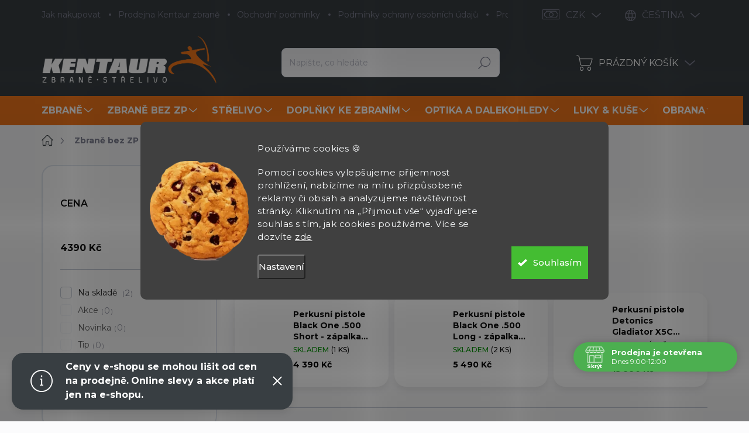

--- FILE ---
content_type: text/html; charset=utf-8
request_url: https://www.kentaurzbrane.cz/detonics-3/
body_size: 54306
content:
<!doctype html><html lang="cs" dir="ltr" class="header-background-light external-fonts-loaded"><head><meta charset="utf-8" /><meta name="viewport" content="width=device-width,initial-scale=1" /><title>DETONICS - Kentaur Zbraně</title><link rel="preconnect" href="https://cdn.myshoptet.com" /><link rel="dns-prefetch" href="https://cdn.myshoptet.com" /><link rel="preload" href="https://cdn.myshoptet.com/prj/dist/master/cms/libs/jquery/jquery-1.11.3.min.js" as="script" /><script>
dataLayer = [];
dataLayer.push({'shoptet' : {
    "pageId": 2963,
    "pageType": "category",
    "currency": "CZK",
    "currencyInfo": {
        "decimalSeparator": ",",
        "exchangeRate": 1,
        "priceDecimalPlaces": 2,
        "symbol": "K\u010d",
        "symbolLeft": 0,
        "thousandSeparator": " "
    },
    "language": "cs",
    "projectId": 171629,
    "category": {
        "guid": "67b4d59a-94fa-11ea-a065-0cc47a6c92bc",
        "path": "Zbran\u011b bez ZP | Perkusn\u00ed zbran\u011b | Perkusn\u00ed pistole | DETONICS",
        "parentCategoryGuid": "9daa7720-6cce-11e9-a065-0cc47a6c92bc"
    },
    "cartInfo": {
        "id": null,
        "freeShipping": false,
        "freeShippingFrom": null,
        "leftToFreeGift": {
            "formattedPrice": "0 K\u010d",
            "priceLeft": 0
        },
        "freeGift": false,
        "leftToFreeShipping": {
            "priceLeft": null,
            "dependOnRegion": null,
            "formattedPrice": null
        },
        "discountCoupon": [],
        "getNoBillingShippingPrice": {
            "withoutVat": 0,
            "vat": 0,
            "withVat": 0
        },
        "cartItems": [],
        "taxMode": "ORDINARY"
    },
    "cart": [],
    "customer": {
        "priceRatio": 1,
        "priceListId": 1,
        "groupId": null,
        "registered": false,
        "mainAccount": false
    }
}});
dataLayer.push({'cookie_consent' : {
    "marketing": "denied",
    "analytics": "denied"
}});
document.addEventListener('DOMContentLoaded', function() {
    shoptet.consent.onAccept(function(agreements) {
        if (agreements.length == 0) {
            return;
        }
        dataLayer.push({
            'cookie_consent' : {
                'marketing' : (agreements.includes(shoptet.config.cookiesConsentOptPersonalisation)
                    ? 'granted' : 'denied'),
                'analytics': (agreements.includes(shoptet.config.cookiesConsentOptAnalytics)
                    ? 'granted' : 'denied')
            },
            'event': 'cookie_consent'
        });
    });
});
</script>

<!-- Google Tag Manager -->
<script>(function(w,d,s,l,i){w[l]=w[l]||[];w[l].push({'gtm.start':
new Date().getTime(),event:'gtm.js'});var f=d.getElementsByTagName(s)[0],
j=d.createElement(s),dl=l!='dataLayer'?'&l='+l:'';j.async=true;j.src=
'https://www.googletagmanager.com/gtm.js?id='+i+dl;f.parentNode.insertBefore(j,f);
})(window,document,'script','dataLayer','GTM-WGKCXCW');</script>
<!-- End Google Tag Manager -->

<meta property="og:type" content="website"><meta property="og:site_name" content="kentaurzbrane.cz"><meta property="og:url" content="https://www.kentaurzbrane.cz/detonics-3/"><meta property="og:title" content="DETONICS - Kentaur Zbraně"><meta name="author" content="Kentaur Zbraně"><meta name="web_author" content="Shoptet.cz"><meta name="dcterms.rightsHolder" content="www.kentaurzbrane.cz"><meta name="robots" content="index,follow"><meta property="og:image" content="https://cdn.myshoptet.com/usr/www.kentaurzbrane.cz/user/logos/kentaur-logo.png?t=1769851597"><meta property="og:description" content="DETONICS, Kentaur Zbraně"><meta name="description" content="DETONICS, Kentaur Zbraně"><meta name="google-site-verification" content="127130543"><style>:root {--color-primary: #383e42;--color-primary-h: 204;--color-primary-s: 8%;--color-primary-l: 24%;--color-primary-hover: #383e42;--color-primary-hover-h: 204;--color-primary-hover-s: 8%;--color-primary-hover-l: 24%;--color-secondary: #f3771b;--color-secondary-h: 26;--color-secondary-s: 90%;--color-secondary-l: 53%;--color-secondary-hover: #e0701a;--color-secondary-hover-h: 26;--color-secondary-hover-s: 79%;--color-secondary-hover-l: 49%;--color-tertiary: #ffffff;--color-tertiary-h: 0;--color-tertiary-s: 0%;--color-tertiary-l: 100%;--color-tertiary-hover: #ffffff;--color-tertiary-hover-h: 0;--color-tertiary-hover-s: 0%;--color-tertiary-hover-l: 100%;--color-header-background: #ffffff;--template-font: "sans-serif";--template-headings-font: "sans-serif";--header-background-url: url("[data-uri]");--cookies-notice-background: #1A1937;--cookies-notice-color: #F8FAFB;--cookies-notice-button-hover: #f5f5f5;--cookies-notice-link-hover: #27263f;--templates-update-management-preview-mode-content: "Náhled aktualizací šablony je aktivní pro váš prohlížeč."}</style>
    <script>var shoptet = shoptet || {};</script>
    <script src="https://cdn.myshoptet.com/prj/dist/master/shop/dist/main-3g-header.js.27c4444ba5dd6be3416d.js"></script>
<!-- User include --><!-- service 1000(633) html code header -->
<link rel="stylesheet" href="https://cdn.myshoptet.com/usr/apollo.jakubtursky.sk/user/documents/assets/main.css?v=1769">

<noscript>
<style>
.before-carousel:before,
.before-carousel:after,
.products-block:after,
.products-block:before,
.p-detail-inner:before,
.p-detail-inner:after{
	display: none;
}

.products-block .product, .products-block .slider-group-products,
.next-to-carousel-banners .banner-wrapper,
.before-carousel .content-wrapper-in,
.p-detail-inner .p-detail-inner-header, .p-detail-inner #product-detail-form {
  opacity: 1;
}

body.type-category .content-wrapper-in,
body.type-manufacturer-detail .content-wrapper-in,
body.type-product .content-wrapper-in {
	visibility: visible!important;
}
</style>
</noscript>

<style>
@font-face {
  font-family: 'apollo';
  font-display: swap;
  src:  url('https://cdn.myshoptet.com/usr/apollo.jakubtursky.sk/user/documents/assets/iconfonts/icomoon.eot?v=107');
  src:  url('https://cdn.myshoptet.com/usr/apollo.jakubtursky.sk/user/documents/assets/iconfonts/icomoon.eot?v=107') format('embedded-opentype'),
    url('https://cdn.myshoptet.com/usr/apollo.jakubtursky.sk/user/documents/assets/iconfonts/icomoon.ttf?v=107') format('truetype'),
    url('https://cdn.myshoptet.com/usr/apollo.jakubtursky.sk/user/documents/assets/iconfonts/icomoon.woff?v=107') format('woff'),
    url('https://cdn.myshoptet.com/usr/apollo.jakubtursky.sk/user/documents/assets/iconfonts/icomoon.svg?v=107') format('svg');
  font-weight: normal;
  font-style: normal;
  font-display: block;
}
.top-navigation-bar .top-nav-button.top-nav-button-login.primary{
	display: none;
}
.basic-description>h3:first-child{
	display: none;
}
/*.header-info-banner-addon{
	background-color: black;
}*/
</style>

<style>
.not-working {
  background-color: rgba(0,0,0, 0.9);
  color: white;
  width: 100%;
  height: 100%;
  position: fixed;
  top: 0;
  left: 0;
  z-index: 9999999;
  text-align: center;
  padding: 50px;
  line-height: 1.6;
  font-size: 16px;
}
</style>

<!-- api 446(100) html code header -->
<link rel="stylesheet" href="https://cdn.myshoptet.com/usr/api2.dklab.cz/user/documents/_doplnky/poznamka/171629/657/171629_657.css" type="text/css" /><style> :root { 
            --dklab-poznamka-color-main: #000000;  
            --dklab-poznamka-color-empty: #A9A9A9;             
            --dklab-poznamka-color-tooltip-background: #000000;             
            --dklab-poznamka-color-tooltip-text: #FFFFFF;             
            --dklab-poznamka-color-cart-message: #000000;             
            --dklab-poznamka-color-cart-message-background: #F7AB31;             
        }
        </style>
<!-- api 491(143) html code header -->
<link rel="stylesheet" href="https://cdn.myshoptet.com/usr/api2.dklab.cz/user/documents/_doplnky/doprava/171629/12/171629_12.css" type="text/css" /><style>
        :root {
            --dklab-background-color: #000000;
            --dklab-foreground-color: #FFFFFF;
            --dklab-transport-background-color: #FFCA46;
            --dklab-transport-foreground-color: #FFFFFF;
            --dklab-gift-background-color: #000000;
            --dklab-gift-foreground-color: #FFFFFF;
        }</style>
<!-- api 690(337) html code header -->
<script>var ophWidgetData={"lang":"cs","link":"","logo":false,"turnOff":false,"expanded":true,"lunchShow":true,"checkHoliday":true,"showNextWeek":true,"showWidgetStart":"07:00","showWidgetEnd":"20:00","beforeOpenStore":"10","beforeCloseStore":"10","openingHours":[{"day":1,"openHour":"10:00","closeHour":"18:00","openPause":"12:00","closePause":"13:00","closed":false},{"day":2,"openHour":"10:00","closeHour":"18:00","openPause":"12:00","closePause":"13:00","closed":false},{"day":3,"openHour":"10:00","closeHour":"18:00","openPause":"12:00","closePause":"13:00","closed":false},{"day":4,"openHour":"10:00","closeHour":"17:00","openPause":"12:00","closePause":"13:00","closed":false},{"day":5,"openHour":"10:00","closeHour":"16:00","openPause":"12:00","closePause":"13:00","closed":false},{"day":6,"openHour":"09:00","closeHour":"12:00","openPause":"","closePause":"","closed":false},{"day":7,"openHour":"","closeHour":"","openPause":"","closePause":"","closed":true}],"excludes":[{"date":"2025-12-24","openHour":"","closeHour":"","openPause":"","closePause":"","closed":true,"text":""},{"date":"2025-12-25","openHour":"","closeHour":"","openPause":"","closePause":"","closed":true,"text":""},{"date":"2025-12-26","openHour":"","closeHour":"","openPause":"","closePause":"","closed":true,"text":""},{"date":"2025-12-27","openHour":"","closeHour":"","openPause":"","closePause":"","closed":true,"text":""},{"date":"2025-12-29","openHour":"","closeHour":"","openPause":"","closePause":"","closed":true,"text":""},{"date":"2025-12-30","openHour":"","closeHour":"","openPause":"","closePause":"","closed":true,"text":""},{"date":"2025-12-31","openHour":"","closeHour":"","openPause":"","closePause":"","closed":true,"text":""},{"date":"2026-01-02","openHour":"","closeHour":"","openPause":"","closePause":"","closed":true,"text":""},{"date":"2026-01-03","openHour":"","closeHour":"","openPause":"","closePause":"","closed":true,"text":""},{"date":"2026-01-05","openHour":"","closeHour":"","openPause":"","closePause":"","closed":true,"text":"INVENTURA"},{"date":"2026-01-06","openHour":"","closeHour":"","openPause":"","closePause":"","closed":true,"text":"INVENTURA"},{"date":"2026-01-07","openHour":"","closeHour":"","openPause":"","closePause":"","closed":true,"text":"NVENTURA"}],"holidayList":["01-01","01-05","08-05","05-07","06-07","28-09","28-10","17-11","24-12","25-12","26-12"],"todayLongFormat":false,"colors":{"bg_header_color":"","bg_logo_color":"","bg_title_color":"","bg_preopen_color":"#03a9f4","bg_open_color":"#4caf50","bg_pause_color":"#ff9800","bg_preclose_color":"#ff6f00","bg_close_color":"#e94b4b","color_exception_day":"#e94b4b"},"address":"Zborovsk\u00e1 31, Praha 5\n150 00","bottomPosition":"80","disableDetail":false,"weekTurnOff":[],"directPosition":"rtl"}</script>
<!-- api 1280(896) html code header -->
<link rel="stylesheet" href="https://cdn.myshoptet.com/usr/shoptet.tomashlad.eu/user/documents/extras/cookies-addon/screen.min.css?v007">
<script>
    var shoptetakCookiesSettings={"useRoundingCorners":true,"cookiesImgPopup":false,"cookiesSize":"large","cookiesOrientation":"horizontal","cookiesImg":true,"buttonBg":false,"showPopup":false};

    var body=document.getElementsByTagName("body")[0];

    const rootElement = document.documentElement;

    rootElement.classList.add("st-cookies-v2");

    if (shoptetakCookiesSettings.useRoundingCorners) {
        rootElement.classList.add("st-cookies-corners");
    }
    if (shoptetakCookiesSettings.cookiesImgPopup) {
        rootElement.classList.add("st-cookies-popup-img");
    }
    if (shoptetakCookiesSettings.cookiesImg) {
        rootElement.classList.add("st-cookies-img");
    }
    if (shoptetakCookiesSettings.buttonBg) {
        rootElement.classList.add("st-cookies-btn");
    }
    if (shoptetakCookiesSettings.cookiesSize) {
        if (shoptetakCookiesSettings.cookiesSize === 'thin') {
            rootElement.classList.add("st-cookies-thin");
        }
        if (shoptetakCookiesSettings.cookiesSize === 'middle') {
            rootElement.classList.add("st-cookies-middle");
        }
        if (shoptetakCookiesSettings.cookiesSize === 'large') {
            rootElement.classList.add("st-cookies-large");
        }
    }
    if (shoptetakCookiesSettings.cookiesOrientation) {
        if (shoptetakCookiesSettings.cookiesOrientation === 'vertical') {
            rootElement.classList.add("st-cookies-vertical");
        }
    }
</script>

<!-- service 446(100) html code header -->
<style>
@font-face {
    font-family: 'poznamka';
    src:  url('https://cdn.myshoptet.com/usr/api2.dklab.cz/user/documents/_doplnky/poznamka/font/note.eot?v1');
    src:  url('https://cdn.myshoptet.com/usr/api2.dklab.cz/user/documents/_doplnky/poznamka/font/note.eot?v1#iefix') format('embedded-opentype'),
    url('https://cdn.myshoptet.com/usr/api2.dklab.cz/user/documents/_doplnky/poznamka/font/note.ttf?v1') format('truetype'),
    url('https://cdn.myshoptet.com/usr/api2.dklab.cz/user/documents/_doplnky/poznamka/font/note.woff?v1') format('woff'),
    url('https://cdn.myshoptet.com/usr/api2.dklab.cz/user/documents/_doplnky/poznamka/font/note.svg?v1') format('svg');
    font-weight: normal;
    font-style: normal;
}
</style>
<!-- service 619(267) html code header -->
<link href="https://cdn.myshoptet.com/usr/fvstudio.myshoptet.com/user/documents/addons/cartupsell.min.css?24.11.1" rel="stylesheet">
<!-- service 690(337) html code header -->
<link href="https://cdn.myshoptet.com/usr/mcore.myshoptet.com/user/documents/upload/addon01/ophWidget.min.css?v=1.6.9" rel="stylesheet" />


<!-- service 731(376) html code header -->
<link rel="preconnect" href="https://image.pobo.cz/" crossorigin>
<link rel="stylesheet" href="https://image.pobo.cz/assets/fix-header.css?v=10" media="print" onload="this.media='all'">
<script src="https://image.pobo.cz/assets/fix-header.js"></script>


<!-- service 425(79) html code header -->
<style>
.hodnoceni:before{content: "Jak o nás mluví zákazníci";}
.hodnoceni.svk:before{content: "Ako o nás hovoria zákazníci";}
.hodnoceni.hun:before{content: "Mit mondanak rólunk a felhasználók";}
.hodnoceni.pl:before{content: "Co mówią o nas klienci";}
.hodnoceni.eng:before{content: "Customer reviews";}
.hodnoceni.de:before{content: "Was unsere Kunden über uns denken";}
.hodnoceni.ro:before{content: "Ce spun clienții despre noi";}
.hodnoceni{margin: 20px auto;}
body:not(.paxio-merkur):not(.venus):not(.jupiter) .hodnoceni .vote-wrap {border: 0 !important;width: 24.5%;flex-basis: 25%;padding: 10px 20px !important;display: inline-block;margin: 0;vertical-align: top;}
.multiple-columns-body #content .hodnoceni .vote-wrap {width: 49%;flex-basis: 50%;}
.hodnoceni .votes-wrap {display: block; border: 1px solid #f7f7f7;margin: 0;width: 100%;max-width: none;padding: 10px 0; background: #fff;}
.hodnoceni .vote-wrap:nth-child(n+5){display: none !important;}
.hodnoceni:before{display: block;font-size: 18px;padding: 10px 20px;background: #fcfcfc;}
.sidebar .hodnoceni .vote-pic, .sidebar .hodnoceni .vote-initials{display: block;}
.sidebar .hodnoceni .vote-wrap, #column-l #column-l-in .hodnoceni .vote-wrap {width: 100% !important; display: block;}
.hodnoceni > a{display: block;text-align: right;padding-top: 6px;}
.hodnoceni > a:after{content: "››";display: inline-block;margin-left: 2px;}
.sidebar .hodnoceni:before, #column-l #column-l-in .hodnoceni:before {background: none !important; padding-left: 0 !important;}
.template-10 .hodnoceni{max-width: 952px !important;}
.page-detail .hodnoceni > a{font-size: 14px;}
.page-detail .hodnoceni{margin-bottom: 30px;}
@media screen and (min-width: 992px) and (max-width: 1199px) {
.hodnoceni .vote-rating{display: block;}
.hodnoceni .vote-time{display: block;margin-top: 3px;}
.hodnoceni .vote-delimeter{display: none;}
}
@media screen and (max-width: 991px) {
body:not(.paxio-merkur):not(.venus):not(.jupiter) .hodnoceni .vote-wrap {width: 49%;flex-basis: 50%;}
.multiple-columns-body #content .hodnoceni .vote-wrap {width: 99%;flex-basis: 100%;}
}
@media screen and (max-width: 767px) {
body:not(.paxio-merkur):not(.venus):not(.jupiter) .hodnoceni .vote-wrap {width: 99%;flex-basis: 100%;}
}
.home #main-product .hodnoceni{margin: 0 0 60px 0;}
.hodnoceni .votes-wrap.admin-response{display: none !important;}
.hodnoceni .vote-pic {width: 100px;}
.hodnoceni .vote-delimeter{display: none;}
.hodnoceni .vote-rating{display: block;}
.hodnoceni .vote-time {display: block;margin-top: 5px;}
@media screen and (min-width: 768px){
.template-12 .hodnoceni{max-width: 747px; margin-left: auto; margin-right: auto;}
}
@media screen and (min-width: 992px){
.template-12 .hodnoceni{max-width: 972px;}
}
@media screen and (min-width: 1200px){
.template-12 .hodnoceni{max-width: 1418px;}
}
.template-14 .hodnoceni .vote-initials{margin: 0 auto;}
.vote-pic img::before {display: none;}
.hodnoceni + .hodnoceni {display: none;}
</style>
<!-- service 1688(1272) html code header -->
<link rel="stylesheet" href="https://cdn.myshoptet.com/addons/Webotvurci-s-r-o/form-editor/styles.header.min.css?6111d5b5a052dbff58b64ac233a53ac73610c12d">
<!-- service 654(301) html code header -->
<!-- Prefetch Pobo Page Builder CDN  -->
<link rel="dns-prefetch" href="https://image.pobo.cz">
<link href="https://cdnjs.cloudflare.com/ajax/libs/lightgallery/2.7.2/css/lightgallery.min.css" rel="stylesheet">
<link href="https://cdnjs.cloudflare.com/ajax/libs/lightgallery/2.7.2/css/lg-thumbnail.min.css" rel="stylesheet">


<!-- © Pobo Page Builder  -->
<script>
 	  window.addEventListener("DOMContentLoaded", function () {
		  var po = document.createElement("script");
		  po.type = "text/javascript";
		  po.async = true;
		  po.dataset.url = "https://www.pobo.cz";
			po.dataset.cdn = "https://image.pobo.space";
      po.dataset.tier = "standard";
      po.fetchpriority = "high";
      po.dataset.key = btoa(window.location.host);
		  po.id = "pobo-asset-url";
      po.platform = "shoptet";
      po.synergy = false;
		  po.src = "https://image.pobo.space/assets/editor.js?v=14";

		  var s = document.getElementsByTagName("script")[0];
		  s.parentNode.insertBefore(po, s);
	  });
</script>





<!-- service 708(354) html code header -->
<link href="https://cdn.myshoptet.com/usr/302565.myshoptet.com/user/documents/assets/gifts/fv-studio-app-gifts.css?25.4.29" rel="stylesheet">
<link href="https://cdn.myshoptet.com/usr/302565.myshoptet.com/user/documents/assets/gifts/fv-studio-app-gifts.Classic.css?25.4.29" rel="stylesheet">

<style>
.ordering-process.id--9 [id~=free-gift-wrapper] ul li:hover,
.ordering-process.id--9 [class~=free-gifts-wrapper] ul li:hover,
.content-window.cart-window [class~=free-gifts-wrapper] ul li:hover {
    border-color: #383e42;
}

.ordering-process.id--9 [id~=free-gift-wrapper] ul li:not(.hidden-colorbox-visible),
.ordering-process.id--9 [class~=free-gifts-wrapper] ul li.active,
.content-window.cart-window [class~=free-gifts-wrapper] ul li.active {
    border-color: #383e42;
    border-width: 2px;
}

.fvstudio-delivery-info-single-gift {
border-color: #383e42;
}

</style>
<!-- service 1280(896) html code header -->
<style>
.st-cookies-v2.st-cookies-btn .shoptak-carbon .siteCookies .siteCookies__form .siteCookies__buttonWrap button[value=all] {
margin-left: 10px;
}
@media (max-width: 768px) {
.st-cookies-v2.st-cookies-btn .shoptak-carbon .siteCookies .siteCookies__form .siteCookies__buttonWrap button[value=all] {
margin-left: 0px;
}
.st-cookies-v2 .shoptak-carbon .siteCookies.siteCookies--dark .siteCookies__form .siteCookies__buttonWrap button[value=reject] {
margin: 0 10px;
}
}
@media only screen and (max-width: 768px) {
 .st-cookies-v2 .siteCookies .siteCookies__form .siteCookies__buttonWrap .js-cookies-settings[value=all], .st-cookies-v2 .siteCookies .siteCookies__form .siteCookies__buttonWrap button[value=all] {   
  margin: 0 auto 10px auto;
 }
 .st-cookies-v2 .siteCookies.siteCookies--center {
  bottom: unset;
  top: 50%;
  transform: translate(-50%, -50%);
  width: 90%;
 }
}
</style>
<!-- project html code header -->
<link rel="preconnect" href="https://fonts.googleapis.com">
<link rel="preconnect" href="https://fonts.gstatic.com" crossorigin>
<link href="https://fonts.googleapis.com/css2?family=Montserrat:wght@300;400;500;600;700&display=swap" rel="stylesheet">

<link href="/user/documents/jakubtursky/style.css?v=10" data-author-name="Jakub Turský" data-author-website="https://partneri.shoptet.cz/profesionalove/tursky-jakub" data-author-email="info@jakubtursky.sk" rel="stylesheet">

<style>
body {
  background-color: #fbfbfc !important;
}
</style>

<meta name="msvalidate.01" content="6C43EDD392267B1983478BC613CC94DD" />
<meta name="facebook-domain-verification" content="ka738xxr02kfmydhcxyfokslmky0ul" />
<div id="fb-root"></div>
<script id="shkSearchDataExtensionJson" type="application/json">
{
"typeSpeed" : 40,
"backSpeed" : 20,
"csSearchPharse" : ["Střelecké balistické brýle Oakley", "Vzduchovka Gamo Replay Multishot", "Střelecké rukavice PIG", "Flobertka"],
"skSearchPharse" : [],
"enSearchPharse" : [],
"huSearchPharse" : [],
"deSearchPharse" : [],
"roSearchPharse" : [],
"plSearchPharse" : [],
"viSearchPharse" : []
}
</script>

<script>(function(d, s, id) {
  var js, fjs = d.getElementsByTagName(s)[0];
  if (d.getElementById(id)) return;
  js = d.createElement(s); js.id = id;
  js.src = 'https://connect.facebook.net/cs_CZ/sdk.js#xfbml=1&version=v2.11&appId=366657900150247';
  fjs.parentNode.insertBefore(js, fjs);
}(document, 'script', 'facebook-jssdk'));</script>
<script>(function(w,d,t,r,u){var f,n,i;w[u]=w[u]||[],f=function(){var o={ti:"26053492"};o.q=w[u],w[u]=new UET(o),w[u].push("pageLoad")},n=d.createElement(t),n.src=r,n.async=1,n.onload=n.onreadystatechange=function(){var s=this.readyState;s&&s!=="loaded"&&s!=="complete"||(f(),n.onload=n.onreadystatechange=null)},i=d.getElementsByTagName(t)[0],i.parentNode.insertBefore(n,i)})(window,document,"script","//bat.bing.com/bat.js","uetq");</script>
<!-- /User include --><link rel="shortcut icon" href="/favicon.ico" type="image/x-icon" /><link rel="canonical" href="https://www.kentaurzbrane.cz/detonics-3/" /><link rel="alternate" hreflang="cs" href="https://www.kentaurzbrane.cz/detonics-3/" /><link rel="alternate" hreflang="en" href="https://www.kentaurzbrane.cz/en/detonics-3/" /><link rel="alternate" hreflang="x-default" href="https://www.kentaurzbrane.cz/detonics-3/" />    <script>
        var _hwq = _hwq || [];
        _hwq.push(['setKey', 'A71ED2C7128426EFD4B0B6D8AFF4EF74']);
        _hwq.push(['setTopPos', '0']);
        _hwq.push(['showWidget', '21']);
        (function() {
            var ho = document.createElement('script');
            ho.src = 'https://cz.im9.cz/direct/i/gjs.php?n=wdgt&sak=A71ED2C7128426EFD4B0B6D8AFF4EF74';
            var s = document.getElementsByTagName('script')[0]; s.parentNode.insertBefore(ho, s);
        })();
    </script>
    <!-- Global site tag (gtag.js) - Google Analytics -->
    <script async src="https://www.googletagmanager.com/gtag/js?id=G-FVFC093NRP"></script>
    <script>
        
        window.dataLayer = window.dataLayer || [];
        function gtag(){dataLayer.push(arguments);}
        

                    console.debug('default consent data');

            gtag('consent', 'default', {"ad_storage":"denied","analytics_storage":"denied","ad_user_data":"denied","ad_personalization":"denied","wait_for_update":500});
            dataLayer.push({
                'event': 'default_consent'
            });
        
        gtag('js', new Date());

                gtag('config', 'UA-30473745-1', { 'groups': "UA" });
        
                gtag('config', 'G-FVFC093NRP', {"groups":"GA4","send_page_view":false,"content_group":"category","currency":"CZK","page_language":"cs"});
        
                gtag('config', 'AW-967912695');
        
        
        
        
        
                    gtag('event', 'page_view', {"send_to":"GA4","page_language":"cs","content_group":"category","currency":"CZK"});
        
        
        
        
        
        
        
        
        
        
        
        
        
        document.addEventListener('DOMContentLoaded', function() {
            if (typeof shoptet.tracking !== 'undefined') {
                for (var id in shoptet.tracking.bannersList) {
                    gtag('event', 'view_promotion', {
                        "send_to": "UA",
                        "promotions": [
                            {
                                "id": shoptet.tracking.bannersList[id].id,
                                "name": shoptet.tracking.bannersList[id].name,
                                "position": shoptet.tracking.bannersList[id].position
                            }
                        ]
                    });
                }
            }

            shoptet.consent.onAccept(function(agreements) {
                if (agreements.length !== 0) {
                    console.debug('gtag consent accept');
                    var gtagConsentPayload =  {
                        'ad_storage': agreements.includes(shoptet.config.cookiesConsentOptPersonalisation)
                            ? 'granted' : 'denied',
                        'analytics_storage': agreements.includes(shoptet.config.cookiesConsentOptAnalytics)
                            ? 'granted' : 'denied',
                                                                                                'ad_user_data': agreements.includes(shoptet.config.cookiesConsentOptPersonalisation)
                            ? 'granted' : 'denied',
                        'ad_personalization': agreements.includes(shoptet.config.cookiesConsentOptPersonalisation)
                            ? 'granted' : 'denied',
                        };
                    console.debug('update consent data', gtagConsentPayload);
                    gtag('consent', 'update', gtagConsentPayload);
                    dataLayer.push(
                        { 'event': 'update_consent' }
                    );
                }
            });
        });
    </script>
</head><body class="desktop id-2963 in-detonics-3 template-11 type-category multiple-columns-body columns-3 blank-mode blank-mode-css ums_forms_redesign--off ums_a11y_category_page--on ums_discussion_rating_forms--off ums_flags_display_unification--on ums_a11y_login--on mobile-header-version-0">
        <div id="fb-root"></div>
        <script>
            window.fbAsyncInit = function() {
                FB.init({
                    autoLogAppEvents : true,
                    xfbml            : true,
                    version          : 'v24.0'
                });
            };
        </script>
        <script async defer crossorigin="anonymous" src="https://connect.facebook.net/cs_CZ/sdk.js#xfbml=1&version=v24.0"></script>
<!-- Google Tag Manager (noscript) -->
<noscript><iframe src="https://www.googletagmanager.com/ns.html?id=GTM-WGKCXCW"
height="0" width="0" style="display:none;visibility:hidden"></iframe></noscript>
<!-- End Google Tag Manager (noscript) -->

    <div class="siteCookies siteCookies--center siteCookies--dark js-siteCookies" role="dialog" data-testid="cookiesPopup" data-nosnippet>
        <div class="siteCookies__form">
            <div class="siteCookies__content">
                <div class="siteCookies__text">
                    <p class="cky-title" role="heading" aria-level="1" data-cky-tag="title">Používáme cookies 🍪</p>
<div class="cky-notice-group">
<div class="cky-notice-des" data-cky-tag="description">
<p>Pomocí cookies vylepšujeme příjemnost prohlížení, nabízíme na míru přizpůsobené reklamy či obsah a analyzujeme návštěvnost stránky. Kliknutím na „Přijmout vše“ vyjadřujete souhlas s tím, jak cookies používáme. Více se dozvíte <a href="/podminky-ochrany-osobnich-udaju/">zde</a></p>
</div>
</div>
                </div>
                <p class="siteCookies__links">
                    <button class="siteCookies__link js-cookies-settings" aria-label="Nastavení cookies" data-testid="cookiesSettings">Nastavení</button>
                </p>
            </div>
            <div class="siteCookies__buttonWrap">
                                <button class="siteCookies__button js-cookiesConsentSubmit" value="all" aria-label="Přijmout cookies" data-testid="buttonCookiesAccept">Souhlasím</button>
            </div>
        </div>
        <script>
            document.addEventListener("DOMContentLoaded", () => {
                const siteCookies = document.querySelector('.js-siteCookies');
                document.addEventListener("scroll", shoptet.common.throttle(() => {
                    const st = document.documentElement.scrollTop;
                    if (st > 1) {
                        siteCookies.classList.add('siteCookies--scrolled');
                    } else {
                        siteCookies.classList.remove('siteCookies--scrolled');
                    }
                }, 100));
            });
        </script>
    </div>
<a href="#content" class="skip-link sr-only">Přejít na obsah</a><div class="overall-wrapper"><div class="site-msg information"><div class="container"><div class="text"><div class="info-bar" role="note" aria-label="Důležité upozornění">
  <p>
    <strong>Ceny v e-shopu se mohou lišit od cen na prodejně.</strong>
    <strong>Online slevy a akce platí jen na e-shopu.</strong>
  </p>
</div></div><div class="close js-close-information-msg"></div></div></div><div class="user-action"><div class="container">
    <div class="user-action-in">
                    <div id="login" class="user-action-login popup-widget login-widget" role="dialog" aria-labelledby="loginHeading">
        <div class="popup-widget-inner">
                            <h2 id="loginHeading">Přihlášení k vašemu účtu</h2><div id="customerLogin"><form action="/action/Customer/Login/" method="post" id="formLoginIncluded" class="csrf-enabled formLogin" data-testid="formLogin"><input type="hidden" name="referer" value="" /><div class="form-group"><div class="input-wrapper email js-validated-element-wrapper no-label"><input type="email" name="email" class="form-control" autofocus placeholder="E-mailová adresa (např. jan@novak.cz)" data-testid="inputEmail" autocomplete="email" required /></div></div><div class="form-group"><div class="input-wrapper password js-validated-element-wrapper no-label"><input type="password" name="password" class="form-control" placeholder="Heslo" data-testid="inputPassword" autocomplete="current-password" required /><span class="no-display">Nemůžete vyplnit toto pole</span><input type="text" name="surname" value="" class="no-display" /></div></div><div class="form-group"><div class="login-wrapper"><button type="submit" class="btn btn-secondary btn-text btn-login" data-testid="buttonSubmit">Přihlásit se</button><div class="password-helper"><a href="/registrace/" data-testid="signup" rel="nofollow">Nová registrace</a><a href="/klient/zapomenute-heslo/" rel="nofollow">Zapomenuté heslo</a></div></div></div><div class="social-login-buttons"><div class="social-login-buttons-divider"><span>nebo</span></div><div class="form-group"><a href="/action/Social/login/?provider=Facebook" class="login-btn facebook" rel="nofollow"><span class="login-facebook-icon"></span><strong>Přihlásit se přes Facebook</strong></a></div><div class="form-group"><a href="/action/Social/login/?provider=Google" class="login-btn google" rel="nofollow"><span class="login-google-icon"></span><strong>Přihlásit se přes Google</strong></a></div><div class="form-group"><a href="/action/Social/login/?provider=Seznam" class="login-btn seznam" rel="nofollow"><span class="login-seznam-icon"></span><strong>Přihlásit se přes Seznam</strong></a></div></div></form>
</div>                    </div>
    </div>

                            <div id="cart-widget" class="user-action-cart popup-widget cart-widget loader-wrapper" data-testid="popupCartWidget" role="dialog" aria-hidden="true">
    <div class="popup-widget-inner cart-widget-inner place-cart-here">
        <div class="loader-overlay">
            <div class="loader"></div>
        </div>
    </div>

    <div class="cart-widget-button">
        <a href="/kosik/" class="btn btn-conversion" id="continue-order-button" rel="nofollow" data-testid="buttonNextStep">Pokračovat do košíku</a>
    </div>
</div>
            </div>
</div>
</div><div class="top-navigation-bar" data-testid="topNavigationBar">

    <div class="container">

        <div class="top-navigation-contacts">
            <strong>Zákaznická podpora:</strong><a href="mailto:info@kentaurzbrane.cz" class="project-email" data-testid="contactboxEmail"><span>info@kentaurzbrane.cz</span></a>        </div>

                            <div class="top-navigation-menu">
                <div class="top-navigation-menu-trigger"></div>
                <ul class="top-navigation-bar-menu">
                                            <li class="top-navigation-menu-item-27">
                            <a href="/jak-nakupovat/">Jak nakupovat</a>
                        </li>
                                            <li class="top-navigation-menu-item-2900">
                            <a href="/prodejna/">Prodejna Kentaur zbraně</a>
                        </li>
                                            <li class="top-navigation-menu-item-39">
                            <a href="/obchodni-podminky/">Obchodní podmínky</a>
                        </li>
                                            <li class="top-navigation-menu-item-2152">
                            <a href="/podminky-ochrany-osobnich-udaju/">Podmínky ochrany osobních údajů</a>
                        </li>
                                            <li class="top-navigation-menu-item--24">
                            <a href="/znacka/">Prodávané značky</a>
                        </li>
                                            <li class="top-navigation-menu-item-3224">
                            <a href="/zbrojni-prukaz/">Zbrojní průkaz 2021: Jak v ČR získat zbrojní průkaz, co musíte udělat a splnit?</a>
                        </li>
                                            <li class="top-navigation-menu-item-682">
                            <a href="/nase-novinky/">Novinky</a>
                        </li>
                                            <li class="top-navigation-menu-item-external-35">
                            <a href="https://www.kentaurzbrane.cz/odstoupeni-od-smlouvy/">Vrácení zboží do 14 dnů</a>
                        </li>
                                            <li class="top-navigation-menu-item--51">
                            <a href="/hodnoceni-obchodu/">Hodnocení obchodu</a>
                        </li>
                                            <li class="top-navigation-menu-item-2483">
                            <a href="/seznam-strelnic/">Seznam střelnic</a>
                        </li>
                                    </ul>
                <ul class="top-navigation-bar-menu-helper"></ul>
            </div>
        
        <div class="top-navigation-tools top-navigation-tools--language">
            <div class="responsive-tools">
                <a href="#" class="toggle-window" data-target="search" aria-label="Hledat" data-testid="linkSearchIcon"></a>
                                                            <a href="#" class="toggle-window" data-target="login"></a>
                                                    <a href="#" class="toggle-window" data-target="navigation" aria-label="Menu" data-testid="hamburgerMenu"></a>
            </div>
                <div class="languagesMenu">
        <button id="topNavigationDropdown" class="languagesMenu__flags" type="button" data-toggle="dropdown" aria-haspopup="true" aria-expanded="false">
            <svg aria-hidden="true" style="position: absolute; width: 0; height: 0; overflow: hidden;" version="1.1" xmlns="http://www.w3.org/2000/svg" xmlns:xlink="http://www.w3.org/1999/xlink"><defs><symbol id="shp-flag-CZ" viewBox="0 0 32 32"><title>CZ</title><path fill="#0052b4" style="fill: var(--color20, #0052b4)" d="M0 5.334h32v21.333h-32v-21.333z"></path><path fill="#d80027" style="fill: var(--color19, #d80027)" d="M32 16v10.666h-32l13.449-10.666z"></path><path fill="#f0f0f0" style="fill: var(--color21, #f0f0f0)" d="M32 5.334v10.666h-18.551l-13.449-10.666z"></path></symbol><symbol id="shp-flag-GB" viewBox="0 0 32 32"><title>GB</title><path fill="#f0f0f0" style="fill: var(--color21, #f0f0f0)" d="M0 5.333h32v21.334h-32v-21.334z"></path><path fill="#d80027" style="fill: var(--color19, #d80027)" d="M18 5.333h-4v8.667h-14v4h14v8.667h4v-8.667h14v-4h-14z"></path><path fill="#0052b4" style="fill: var(--color20, #0052b4)" d="M24.612 19.71l7.388 4.105v-4.105z"></path><path fill="#0052b4" style="fill: var(--color20, #0052b4)" d="M19.478 19.71l12.522 6.957v-1.967l-8.981-4.989z"></path><path fill="#0052b4" style="fill: var(--color20, #0052b4)" d="M28.665 26.666l-9.186-5.104v5.104z"></path><path fill="#f0f0f0" style="fill: var(--color21, #f0f0f0)" d="M19.478 19.71l12.522 6.957v-1.967l-8.981-4.989z"></path><path fill="#d80027" style="fill: var(--color19, #d80027)" d="M19.478 19.71l12.522 6.957v-1.967l-8.981-4.989z"></path><path fill="#0052b4" style="fill: var(--color20, #0052b4)" d="M5.646 19.71l-5.646 3.137v-3.137z"></path><path fill="#0052b4" style="fill: var(--color20, #0052b4)" d="M12.522 20.594v6.072h-10.929z"></path><path fill="#d80027" style="fill: var(--color19, #d80027)" d="M8.981 19.71l-8.981 4.989v1.967l12.522-6.957z"></path><path fill="#0052b4" style="fill: var(--color20, #0052b4)" d="M7.388 12.29l-7.388-4.105v4.105z"></path><path fill="#0052b4" style="fill: var(--color20, #0052b4)" d="M12.522 12.29l-12.522-6.957v1.967l8.981 4.989z"></path><path fill="#0052b4" style="fill: var(--color20, #0052b4)" d="M3.335 5.333l9.186 5.104v-5.104z"></path><path fill="#f0f0f0" style="fill: var(--color21, #f0f0f0)" d="M12.522 12.29l-12.522-6.957v1.967l8.981 4.989z"></path><path fill="#d80027" style="fill: var(--color19, #d80027)" d="M12.522 12.29l-12.522-6.957v1.967l8.981 4.989z"></path><path fill="#0052b4" style="fill: var(--color20, #0052b4)" d="M26.354 12.29l5.646-3.137v3.137z"></path><path fill="#0052b4" style="fill: var(--color20, #0052b4)" d="M19.478 11.405v-6.072h10.929z"></path><path fill="#d80027" style="fill: var(--color19, #d80027)" d="M23.019 12.29l8.981-4.989v-1.967l-12.522 6.957z"></path></symbol></defs></svg>
            <svg class="shp-flag shp-flag-CZ">
                <use xlink:href="#shp-flag-CZ"></use>
            </svg>
            <span class="caret"></span>
        </button>
        <div class="languagesMenu__content" aria-labelledby="topNavigationDropdown">
                            <div class="languagesMenu__box toggle-window js-languagesMenu__box" data-hover="true" data-target="currency">
                    <div class="languagesMenu__header languagesMenu__header--name">Měna</div>
                    <div class="languagesMenu__header languagesMenu__header--actual" data-toggle="dropdown">CZK<span class="caret"></span></div>
                    <ul class="languagesMenu__list languagesMenu__list--currency">
                                                    <li class="languagesMenu__list__item">
                                <a href="/action/Currency/changeCurrency/?currencyCode=CZK" rel="nofollow" class="languagesMenu__list__link languagesMenu__list__link--currency">CZK</a>
                            </li>
                                                    <li class="languagesMenu__list__item">
                                <a href="/action/Currency/changeCurrency/?currencyCode=EUR" rel="nofollow" class="languagesMenu__list__link languagesMenu__list__link--currency">EUR</a>
                            </li>
                                                    <li class="languagesMenu__list__item">
                                <a href="/action/Currency/changeCurrency/?currencyCode=USD" rel="nofollow" class="languagesMenu__list__link languagesMenu__list__link--currency">USD</a>
                            </li>
                                            </ul>
                </div>
                                        <div class="languagesMenu__box toggle-window js-languagesMenu__box" data-hover="true" data-target="language">
                    <div class="languagesMenu__header languagesMenu__header--name">Jazyk</div>
                    <div class="languagesMenu__header languagesMenu__header--actual" data-toggle="dropdown">
                                                                                    
                                    Čeština
                                
                                                                                                                                <span class="caret"></span>
                    </div>
                    <ul class="languagesMenu__list languagesMenu__list--language">
                                                    <li>
                                <a href="/action/Language/changeLanguage/?language=cs" rel="nofollow" class="languagesMenu__list__link">
                                    <svg class="shp-flag shp-flag-CZ">
                                        <use xlink:href="#shp-flag-CZ"></use>
                                    </svg>
                                    <span class="languagesMenu__list__name languagesMenu__list__name--actual">Čeština</span>
                                </a>
                            </li>
                                                    <li>
                                <a href="/action/Language/changeLanguage/?language=en" rel="nofollow" class="languagesMenu__list__link">
                                    <svg class="shp-flag shp-flag-GB">
                                        <use xlink:href="#shp-flag-GB"></use>
                                    </svg>
                                    <span class="languagesMenu__list__name">English</span>
                                </a>
                            </li>
                                            </ul>
                </div>
                    </div>
    </div>
            <button class="top-nav-button top-nav-button-login toggle-window" type="button" data-target="login" aria-haspopup="dialog" aria-controls="login" aria-expanded="false" data-testid="signin"><span>Přihlášení</span></button>        </div>

    </div>

</div>
<header id="header"><div class="container navigation-wrapper">
    <div class="header-top">
        <div class="site-name-wrapper">
            <div class="site-name"><a href="/" data-testid="linkWebsiteLogo"><img src="https://cdn.myshoptet.com/usr/www.kentaurzbrane.cz/user/logos/kentaur-logo.png" alt="Kentaur Zbraně" fetchpriority="low" /></a></div>        </div>
        <div class="search" itemscope itemtype="https://schema.org/WebSite">
            <meta itemprop="headline" content="DETONICS"/><meta itemprop="url" content="https://www.kentaurzbrane.cz"/><meta itemprop="text" content="DETONICS, Kentaur Zbraně"/>            <form action="/action/ProductSearch/prepareString/" method="post"
    id="formSearchForm" class="search-form compact-form js-search-main"
    itemprop="potentialAction" itemscope itemtype="https://schema.org/SearchAction" data-testid="searchForm">
    <fieldset>
        <meta itemprop="target"
            content="https://www.kentaurzbrane.cz/vyhledavani/?string={string}"/>
        <input type="hidden" name="language" value="cs"/>
        
            
<input
    type="search"
    name="string"
        class="query-input form-control search-input js-search-input"
    placeholder="Napište, co hledáte"
    autocomplete="off"
    required
    itemprop="query-input"
    aria-label="Vyhledávání"
    data-testid="searchInput"
>
            <button type="submit" class="btn btn-default" data-testid="searchBtn">Hledat</button>
        
    </fieldset>
</form>
        </div>
        <div class="navigation-buttons">
                
    <a href="/kosik/" class="btn btn-icon toggle-window cart-count" data-target="cart" data-hover="true" data-redirect="true" data-testid="headerCart" rel="nofollow" aria-haspopup="dialog" aria-expanded="false" aria-controls="cart-widget">
        
                <span class="sr-only">Nákupní košík</span>
        
            <span class="cart-price visible-lg-inline-block" data-testid="headerCartPrice">
                                    Prázdný košík                            </span>
        
    
            </a>
        </div>
    </div>
    <nav id="navigation" aria-label="Hlavní menu" data-collapsible="true"><div class="navigation-in menu"><ul class="menu-level-1" role="menubar" data-testid="headerMenuItems"><li class="menu-item-684 ext" role="none"><a href="/zbrane/" data-testid="headerMenuItem" role="menuitem" aria-haspopup="true" aria-expanded="false"><b>Zbraně</b><span class="submenu-arrow"></span></a><ul class="menu-level-2" aria-label="Zbraně" tabindex="-1" role="menu"><li class="menu-item-696 has-third-level" role="none"><a href="/pistole/" class="menu-image" data-testid="headerMenuItem" tabindex="-1" aria-hidden="true"><img src="data:image/svg+xml,%3Csvg%20width%3D%22140%22%20height%3D%22100%22%20xmlns%3D%22http%3A%2F%2Fwww.w3.org%2F2000%2Fsvg%22%3E%3C%2Fsvg%3E" alt="" aria-hidden="true" width="140" height="100"  data-src="https://cdn.myshoptet.com/usr/www.kentaurzbrane.cz/user/categories/thumb/pistole-beretta-92-fs-inox-r-9mm-x-19-para-original.jpg" fetchpriority="low" /></a><div><a href="/pistole/" data-testid="headerMenuItem" role="menuitem"><span>Pistole</span></a>
                                                    <ul class="menu-level-3" role="menu">
                                                                    <li class="menu-item-4636" role="none">
                                        <a href="/ahss/" data-testid="headerMenuItem" role="menuitem">
                                            AHSS - Agaoglu</a>,                                    </li>
                                                                    <li class="menu-item-852" role="none">
                                        <a href="/pistole-beretta/" data-testid="headerMenuItem" role="menuitem">
                                            Beretta</a>,                                    </li>
                                                                    <li class="menu-item-1383" role="none">
                                        <a href="/browning-2-2/" data-testid="headerMenuItem" role="menuitem">
                                            Browning</a>,                                    </li>
                                                                    <li class="menu-item-2071" role="none">
                                        <a href="/brugger-thomet-ag-2/" data-testid="headerMenuItem" role="menuitem">
                                            Brugger &amp; Thomet AG</a>,                                    </li>
                                                                    <li class="menu-item-4505" role="none">
                                        <a href="/pistole-colt/" data-testid="headerMenuItem" role="menuitem">
                                            Colt</a>,                                    </li>
                                                                    <li class="menu-item-726" role="none">
                                        <a href="/pistole-ceska-zbrojovka/" data-testid="headerMenuItem" role="menuitem">
                                            Česká Zbrojovka</a>,                                    </li>
                                                                    <li class="menu-item-1371" role="none">
                                        <a href="/pistole-desert-eagle/" data-testid="headerMenuItem" role="menuitem">
                                            Desert Eagle</a>,                                    </li>
                                                                    <li class="menu-item-5705" role="none">
                                        <a href="/zbrane-detonics/" data-testid="headerMenuItem" role="menuitem">
                                            Detonics</a>,                                    </li>
                                                                    <li class="menu-item-699" role="none">
                                        <a href="/pistole-glock/" data-testid="headerMenuItem" role="menuitem">
                                            Glock</a>,                                    </li>
                                                                    <li class="menu-item-768" role="none">
                                        <a href="/heckler-koch/" data-testid="headerMenuItem" role="menuitem">
                                            Heckler &amp; Koch</a>,                                    </li>
                                                                    <li class="menu-item-3284" role="none">
                                        <a href="/hs-produkt/" data-testid="headerMenuItem" role="menuitem">
                                            HS Produkt</a>,                                    </li>
                                                                    <li class="menu-item-4535" role="none">
                                        <a href="/chiappa-pistole/" data-testid="headerMenuItem" role="menuitem">
                                            Chiappa</a>,                                    </li>
                                                                    <li class="menu-item-867" role="none">
                                        <a href="/kevin/" data-testid="headerMenuItem" role="menuitem">
                                            Kevin</a>,                                    </li>
                                                                    <li class="menu-item-2798" role="none">
                                        <a href="/mauser/" data-testid="headerMenuItem" role="menuitem">
                                            Mauser</a>,                                    </li>
                                                                    <li class="menu-item-876" role="none">
                                        <a href="/remington-3/" data-testid="headerMenuItem" role="menuitem">
                                            Remington</a>,                                    </li>
                                                                    <li class="menu-item-849" role="none">
                                        <a href="/pistole-ruger/" data-testid="headerMenuItem" role="menuitem">
                                            Ruger</a>,                                    </li>
                                                                    <li class="menu-item-753" role="none">
                                        <a href="/pistole-sig-sauer/" data-testid="headerMenuItem" role="menuitem">
                                            Sig Sauer</a>,                                    </li>
                                                                    <li class="menu-item-1380" role="none">
                                        <a href="/pistole-smith-wesson/" data-testid="headerMenuItem" role="menuitem">
                                            Smith &amp; Wesson</a>,                                    </li>
                                                                    <li class="menu-item-1870" role="none">
                                        <a href="/taurus-2/" data-testid="headerMenuItem" role="menuitem">
                                            Taurus</a>,                                    </li>
                                                                    <li class="menu-item-855" role="none">
                                        <a href="/pistole-walther/" data-testid="headerMenuItem" role="menuitem">
                                            Walther</a>                                    </li>
                                                            </ul>
                        </div></li><li class="menu-item-813 has-third-level" role="none"><a href="/revolvery/" class="menu-image" data-testid="headerMenuItem" tabindex="-1" aria-hidden="true"><img src="data:image/svg+xml,%3Csvg%20width%3D%22140%22%20height%3D%22100%22%20xmlns%3D%22http%3A%2F%2Fwww.w3.org%2F2000%2Fsvg%22%3E%3C%2Fsvg%3E" alt="" aria-hidden="true" width="140" height="100"  data-src="https://cdn.myshoptet.com/usr/www.kentaurzbrane.cz/user/categories/thumb/f2178_2_sw617-6-160578_600x600.jpg" fetchpriority="low" /></a><div><a href="/revolvery/" data-testid="headerMenuItem" role="menuitem"><span>Revolvery</span></a>
                                                    <ul class="menu-level-3" role="menu">
                                                                    <li class="menu-item-816" role="none">
                                        <a href="/revolvery-ruger/" data-testid="headerMenuItem" role="menuitem">
                                            Ruger</a>,                                    </li>
                                                                    <li class="menu-item-843" role="none">
                                        <a href="/revolvery-smith-wesson/" data-testid="headerMenuItem" role="menuitem">
                                            Smith &amp; Wesson</a>,                                    </li>
                                                                    <li class="menu-item-900" role="none">
                                        <a href="/taurus-3/" data-testid="headerMenuItem" role="menuitem">
                                            Taurus</a>,                                    </li>
                                                                    <li class="menu-item-3678" role="none">
                                        <a href="/heritage-revolvery/" data-testid="headerMenuItem" role="menuitem">
                                            Heritage</a>,                                    </li>
                                                                    <li class="menu-item-4427" role="none">
                                        <a href="/naa-2/" data-testid="headerMenuItem" role="menuitem">
                                            NAA</a>,                                    </li>
                                                                    <li class="menu-item-4499" role="none">
                                        <a href="/revolvery-colt/" data-testid="headerMenuItem" role="menuitem">
                                            Colt</a>,                                    </li>
                                                                    <li class="menu-item-4541" role="none">
                                        <a href="/chiappa-revolvery/" data-testid="headerMenuItem" role="menuitem">
                                            Chiappa</a>,                                    </li>
                                                                    <li class="menu-item-5234" role="none">
                                        <a href="/charter-arms/" data-testid="headerMenuItem" role="menuitem">
                                            Charter arms</a>                                    </li>
                                                            </ul>
                        </div></li><li class="menu-item-756 has-third-level" role="none"><a href="/kulovnice-a-pusky/" class="menu-image" data-testid="headerMenuItem" tabindex="-1" aria-hidden="true"><img src="data:image/svg+xml,%3Csvg%20width%3D%22140%22%20height%3D%22100%22%20xmlns%3D%22http%3A%2F%2Fwww.w3.org%2F2000%2Fsvg%22%3E%3C%2Fsvg%3E" alt="" aria-hidden="true" width="140" height="100"  data-src="https://cdn.myshoptet.com/usr/www.kentaurzbrane.cz/user/categories/thumb/kulovnice-opakovaci-cz-557-lux-original.jpg" fetchpriority="low" /></a><div><a href="/kulovnice-a-pusky/" data-testid="headerMenuItem" role="menuitem"><span>Pušky / Kulovnice</span></a>
                                                    <ul class="menu-level-3" role="menu">
                                                                    <li class="menu-item-765" role="none">
                                        <a href="/remington-5/" data-testid="headerMenuItem" role="menuitem">
                                            Remington</a>,                                    </li>
                                                                    <li class="menu-item-825" role="none">
                                        <a href="/ceska-zbrojovka-3/" data-testid="headerMenuItem" role="menuitem">
                                            Česká Zbrojovka</a>,                                    </li>
                                                                    <li class="menu-item-2149" role="none">
                                        <a href="/marlin-2/" data-testid="headerMenuItem" role="menuitem">
                                            Marlin</a>,                                    </li>
                                                                    <li class="menu-item-2357" role="none">
                                        <a href="/pusky-kulovnice-ruger/" data-testid="headerMenuItem" role="menuitem">
                                            Ruger</a>,                                    </li>
                                                                    <li class="menu-item-2924" role="none">
                                        <a href="/pusky-kulovnice-winchester/" data-testid="headerMenuItem" role="menuitem">
                                            Winchester</a>,                                    </li>
                                                                    <li class="menu-item-3660" role="none">
                                        <a href="/barret/" data-testid="headerMenuItem" role="menuitem">
                                            Barret</a>,                                    </li>
                                                                    <li class="menu-item-3913" role="none">
                                        <a href="/pusky-kulovnice-savage-arms/" data-testid="headerMenuItem" role="menuitem">
                                            Savage Arms</a>,                                    </li>
                                                                    <li class="menu-item-4343" role="none">
                                        <a href="/mauser-3/" data-testid="headerMenuItem" role="menuitem">
                                            Mauser</a>                                    </li>
                                                            </ul>
                        </div></li><li class="menu-item-708 has-third-level" role="none"><a href="/malorazky/" class="menu-image" data-testid="headerMenuItem" tabindex="-1" aria-hidden="true"><img src="data:image/svg+xml,%3Csvg%20width%3D%22140%22%20height%3D%22100%22%20xmlns%3D%22http%3A%2F%2Fwww.w3.org%2F2000%2Fsvg%22%3E%3C%2Fsvg%3E" alt="" aria-hidden="true" width="140" height="100"  data-src="https://cdn.myshoptet.com/usr/www.kentaurzbrane.cz/user/categories/thumb/malorazka-cz-452-zkm-lux-22-lr-original.jpg" fetchpriority="low" /></a><div><a href="/malorazky/" data-testid="headerMenuItem" role="menuitem"><span>Malorážky</span></a>
                                                    <ul class="menu-level-3" role="menu">
                                                                    <li class="menu-item-720" role="none">
                                        <a href="/malorazky-ceska-zbrojovka/" data-testid="headerMenuItem" role="menuitem">
                                            Česká Zbrojovka</a>,                                    </li>
                                                                    <li class="menu-item-2203" role="none">
                                        <a href="/henry-2/" data-testid="headerMenuItem" role="menuitem">
                                            Henry</a>,                                    </li>
                                                                    <li class="menu-item-2303" role="none">
                                        <a href="/chiappa-4/" data-testid="headerMenuItem" role="menuitem">
                                            Chiappa</a>,                                    </li>
                                                                    <li class="menu-item-711" role="none">
                                        <a href="/norinco-5/" data-testid="headerMenuItem" role="menuitem">
                                            Norinco</a>,                                    </li>
                                                                    <li class="menu-item-1567" role="none">
                                        <a href="/remington-4/" data-testid="headerMenuItem" role="menuitem">
                                            Remington</a>,                                    </li>
                                                                    <li class="menu-item-714" role="none">
                                        <a href="/malorazky-ruger/" data-testid="headerMenuItem" role="menuitem">
                                            Ruger</a>,                                    </li>
                                                                    <li class="menu-item-1356" role="none">
                                        <a href="/walther-2/" data-testid="headerMenuItem" role="menuitem">
                                            Walther</a>,                                    </li>
                                                                    <li class="menu-item-2894" role="none">
                                        <a href="/malorazky-hatsan/" data-testid="headerMenuItem" role="menuitem">
                                            Hatsan</a>,                                    </li>
                                                                    <li class="menu-item-4084" role="none">
                                        <a href="/malorazky-browning/" data-testid="headerMenuItem" role="menuitem">
                                            Browning</a>,                                    </li>
                                                                    <li class="menu-item-4269" role="none">
                                        <a href="/malorazky-winchester/" data-testid="headerMenuItem" role="menuitem">
                                            Winchester</a>,                                    </li>
                                                                    <li class="menu-item-4448" role="none">
                                        <a href="/smith-wesson-5/" data-testid="headerMenuItem" role="menuitem">
                                            Smith Wesson</a>,                                    </li>
                                                                    <li class="menu-item-5237" role="none">
                                        <a href="/malorazky-mauser/" data-testid="headerMenuItem" role="menuitem">
                                            Mauser</a>                                    </li>
                                                            </ul>
                        </div></li><li class="menu-item-819 has-third-level" role="none"><a href="/brokovnice/" class="menu-image" data-testid="headerMenuItem" tabindex="-1" aria-hidden="true"><img src="data:image/svg+xml,%3Csvg%20width%3D%22140%22%20height%3D%22100%22%20xmlns%3D%22http%3A%2F%2Fwww.w3.org%2F2000%2Fsvg%22%3E%3C%2Fsvg%3E" alt="" aria-hidden="true" width="140" height="100"  data-src="https://cdn.myshoptet.com/usr/www.kentaurzbrane.cz/user/categories/thumb/rem.jpg" fetchpriority="low" /></a><div><a href="/brokovnice/" data-testid="headerMenuItem" role="menuitem"><span>Brokovnice</span></a>
                                                    <ul class="menu-level-3" role="menu">
                                                                    <li class="menu-item-1389" role="none">
                                        <a href="/benelli-2/" data-testid="headerMenuItem" role="menuitem">
                                            Benelli</a>,                                    </li>
                                                                    <li class="menu-item-4284" role="none">
                                        <a href="/beretta-4/" data-testid="headerMenuItem" role="menuitem">
                                            Beretta</a>,                                    </li>
                                                                    <li class="menu-item-1570" role="none">
                                        <a href="/ceska-zbrojovka-brokovnice/" data-testid="headerMenuItem" role="menuitem">
                                            Česká zbrojovka</a>,                                    </li>
                                                                    <li class="menu-item-1260" role="none">
                                        <a href="/mossberg-2/" data-testid="headerMenuItem" role="menuitem">
                                            Mossberg</a>,                                    </li>
                                                                    <li class="menu-item-1392" role="none">
                                        <a href="/norinco-3/" data-testid="headerMenuItem" role="menuitem">
                                            Norinco</a>,                                    </li>
                                                                    <li class="menu-item-822" role="none">
                                        <a href="/remington-2/" data-testid="headerMenuItem" role="menuitem">
                                            Remington</a>,                                    </li>
                                                                    <li class="menu-item-1948" role="none">
                                        <a href="/s-d-m--sino-defence-manufacturing-2/" data-testid="headerMenuItem" role="menuitem">
                                            S.D.M. – Sino Defence Manufacturing </a>,                                    </li>
                                                                    <li class="menu-item-1338" role="none">
                                        <a href="/brokovnice-winchester/" data-testid="headerMenuItem" role="menuitem">
                                            Winchester</a>,                                    </li>
                                                                    <li class="menu-item-4842" role="none">
                                        <a href="/khan-arms/" data-testid="headerMenuItem" role="menuitem">
                                            Khan Arms</a>                                    </li>
                                                            </ul>
                        </div></li><li class="menu-item-1398 has-third-level" role="none"><a href="/ar15/" class="menu-image" data-testid="headerMenuItem" tabindex="-1" aria-hidden="true"><img src="data:image/svg+xml,%3Csvg%20width%3D%22140%22%20height%3D%22100%22%20xmlns%3D%22http%3A%2F%2Fwww.w3.org%2F2000%2Fsvg%22%3E%3C%2Fsvg%3E" alt="" aria-hidden="true" width="140" height="100"  data-src="https://cdn.myshoptet.com/usr/www.kentaurzbrane.cz/user/categories/thumb/sig-sauer-sig516-g2-patrol-rifle-5-56-ar15-blk-r516g2-16b-p-blk-by-sig-sauer-26c.jpg" fetchpriority="low" /></a><div><a href="/ar15/" data-testid="headerMenuItem" role="menuitem"><span>AR15</span></a>
                                                    <ul class="menu-level-3" role="menu">
                                                                    <li class="menu-item-4618" role="none">
                                        <a href="/ceska-zbrojovka-ar15/" data-testid="headerMenuItem" role="menuitem">
                                            Česká Zbrojovka</a>,                                    </li>
                                                                    <li class="menu-item-5690" role="none">
                                        <a href="/lucansky-arms/" data-testid="headerMenuItem" role="menuitem">
                                            Lucansky Arms</a>,                                    </li>
                                                                    <li class="menu-item-1402" role="none">
                                        <a href="/ar15-daniel-defense/" data-testid="headerMenuItem" role="menuitem">
                                            Daniel Defense</a>,                                    </li>
                                                                    <li class="menu-item-3648" role="none">
                                        <a href="/taurus-ar-15/" data-testid="headerMenuItem" role="menuitem">
                                            Taurus AR-15</a>,                                    </li>
                                                                    <li class="menu-item-3654" role="none">
                                        <a href="/ruger-ar-15/" data-testid="headerMenuItem" role="menuitem">
                                            Ruger AR-15</a>,                                    </li>
                                                                    <li class="menu-item-3657" role="none">
                                        <a href="/windham-weaponry/" data-testid="headerMenuItem" role="menuitem">
                                            Windham Weaponry</a>,                                    </li>
                                                                    <li class="menu-item-3666" role="none">
                                        <a href="/heckler-koch-ar-15/" data-testid="headerMenuItem" role="menuitem">
                                            Heckler Koch AR-15</a>,                                    </li>
                                                                    <li class="menu-item-3723" role="none">
                                        <a href="/dpms-ar-15/" data-testid="headerMenuItem" role="menuitem">
                                            DPMS AR-15</a>,                                    </li>
                                                                    <li class="menu-item-3804" role="none">
                                        <a href="/smith-wesson-ar15/" data-testid="headerMenuItem" role="menuitem">
                                            Smith Wesson AR15</a>,                                    </li>
                                                                    <li class="menu-item-3901" role="none">
                                        <a href="/savage-arms-ar-15/" data-testid="headerMenuItem" role="menuitem">
                                            Savage Arms AR-15</a>,                                    </li>
                                                                    <li class="menu-item-3907" role="none">
                                        <a href="/foxtrot-mike-products-ar-15/" data-testid="headerMenuItem" role="menuitem">
                                            Foxtrot Mike Products AR-15</a>,                                    </li>
                                                                    <li class="menu-item-4015" role="none">
                                        <a href="/adc-ar-15/" data-testid="headerMenuItem" role="menuitem">
                                            ADC AR-15</a>,                                    </li>
                                                                    <li class="menu-item-4036" role="none">
                                        <a href="/radical-firearms-ar-15/" data-testid="headerMenuItem" role="menuitem">
                                            Radical Firearms AR-15</a>,                                    </li>
                                                                    <li class="menu-item-4409" role="none">
                                        <a href="/unbranded-uar/" data-testid="headerMenuItem" role="menuitem">
                                            Unbranded UAR</a>,                                    </li>
                                                                    <li class="menu-item-4460" role="none">
                                        <a href="/bushmaster-ar-15/" data-testid="headerMenuItem" role="menuitem">
                                            Bushmaster</a>,                                    </li>
                                                                    <li class="menu-item-5174" role="none">
                                        <a href="/stag-arms/" data-testid="headerMenuItem" role="menuitem">
                                            Stag Arms</a>                                    </li>
                                                            </ul>
                        </div></li><li class="menu-item-687 has-third-level" role="none"><a href="/vojenske-zbrane/" class="menu-image" data-testid="headerMenuItem" tabindex="-1" aria-hidden="true"><img src="data:image/svg+xml,%3Csvg%20width%3D%22140%22%20height%3D%22100%22%20xmlns%3D%22http%3A%2F%2Fwww.w3.org%2F2000%2Fsvg%22%3E%3C%2Fsvg%3E" alt="" aria-hidden="true" width="140" height="100"  data-src="https://cdn.myshoptet.com/usr/www.kentaurzbrane.cz/user/categories/thumb/uzi_of_the_israeli_armed_forces.jpg" fetchpriority="low" /></a><div><a href="/vojenske-zbrane/" data-testid="headerMenuItem" role="menuitem"><span>Vojenské zbraně</span></a>
                                                    <ul class="menu-level-3" role="menu">
                                                                    <li class="menu-item-846" role="none">
                                        <a href="/ceska-republika-2/" data-testid="headerMenuItem" role="menuitem">
                                            Česká Republika</a>,                                    </li>
                                                                    <li class="menu-item-906" role="none">
                                        <a href="/rusko-3/" data-testid="headerMenuItem" role="menuitem">
                                            Rusko</a>,                                    </li>
                                                                    <li class="menu-item-1182" role="none">
                                        <a href="/israel/" data-testid="headerMenuItem" role="menuitem">
                                            Israel</a>,                                    </li>
                                                                    <li class="menu-item-1314" role="none">
                                        <a href="/cina/" data-testid="headerMenuItem" role="menuitem">
                                            Čína</a>,                                    </li>
                                                                    <li class="menu-item-1954" role="none">
                                        <a href="/zastava-2/" data-testid="headerMenuItem" role="menuitem">
                                            Jugolsávie (Zastava)</a>,                                    </li>
                                                                    <li class="menu-item-2543" role="none">
                                        <a href="/vojenske-doplnky/" data-testid="headerMenuItem" role="menuitem">
                                            Vojenské doplňky</a>                                    </li>
                                                            </ul>
                        </div></li><li class="menu-item-747 has-third-level" role="none"><a href="/bazar-zbrani/" class="menu-image" data-testid="headerMenuItem" tabindex="-1" aria-hidden="true"><img src="data:image/svg+xml,%3Csvg%20width%3D%22140%22%20height%3D%22100%22%20xmlns%3D%22http%3A%2F%2Fwww.w3.org%2F2000%2Fsvg%22%3E%3C%2Fsvg%3E" alt="" aria-hidden="true" width="140" height="100"  data-src="https://cdn.myshoptet.com/usr/www.kentaurzbrane.cz/user/categories/thumb/atentat.jpg" fetchpriority="low" /></a><div><a href="/bazar-zbrani/" data-testid="headerMenuItem" role="menuitem"><span>Bazar zbraní</span></a>
                                                    <ul class="menu-level-3" role="menu">
                                                                    <li class="menu-item-750" role="none">
                                        <a href="/pistole-2/" data-testid="headerMenuItem" role="menuitem">
                                            Pistole</a>,                                    </li>
                                                                    <li class="menu-item-897" role="none">
                                        <a href="/revolvery-2/" data-testid="headerMenuItem" role="menuitem">
                                            Revolvery</a>,                                    </li>
                                                                    <li class="menu-item-1335" role="none">
                                        <a href="/brokovnice-2/" data-testid="headerMenuItem" role="menuitem">
                                            Brokovnice</a>,                                    </li>
                                                                    <li class="menu-item-1353" role="none">
                                        <a href="/malorazky-2/" data-testid="headerMenuItem" role="menuitem">
                                            Malorážky</a>,                                    </li>
                                                                    <li class="menu-item-1359" role="none">
                                        <a href="/pusky-samonabijeci/" data-testid="headerMenuItem" role="menuitem">
                                            Pušky samonabíjecí</a>,                                    </li>
                                                                    <li class="menu-item-1368" role="none">
                                        <a href="/kulovnice-opakovaci/" data-testid="headerMenuItem" role="menuitem">
                                            Kulovnice opakovací</a>,                                    </li>
                                                                    <li class="menu-item-4415" role="none">
                                        <a href="/bazar-zbrane-kategorie-c-i/" data-testid="headerMenuItem" role="menuitem">
                                            Zbraně kategorie C-I</a>,                                    </li>
                                                                    <li class="menu-item-4730" role="none">
                                        <a href="/bazar-komise-zbrane-kategorie-d/" data-testid="headerMenuItem" role="menuitem">
                                            Zbraně Kategorie D</a>,                                    </li>
                                                                    <li class="menu-item-5177" role="none">
                                        <a href="/pouzdra-5/" data-testid="headerMenuItem" role="menuitem">
                                            Pouzdra</a>,                                    </li>
                                                                    <li class="menu-item-5243" role="none">
                                        <a href="/bazar-kuse/" data-testid="headerMenuItem" role="menuitem">
                                            Kuše</a>,                                    </li>
                                                                    <li class="menu-item-2441" role="none">
                                        <a href="/sberatelske-komisni-vzduchovky/" data-testid="headerMenuItem" role="menuitem">
                                            Sběratelské vzduchovky</a>,                                    </li>
                                                                    <li class="menu-item-1293" role="none">
                                        <a href="/dlouhe-zbrane/" data-testid="headerMenuItem" role="menuitem">
                                            Dlouhé zbraně</a>                                    </li>
                                                            </ul>
                        </div></li></ul></li>
<li class="menu-item-738 ext" role="none"><a href="/zbrane-bez-zp/" data-testid="headerMenuItem" role="menuitem" aria-haspopup="true" aria-expanded="false"><b>Zbraně bez ZP</b><span class="submenu-arrow"></span></a><ul class="menu-level-2" aria-label="Zbraně bez ZP" tabindex="-1" role="menu"><li class="menu-item-834 has-third-level" role="none"><a href="/vzduchovky/" class="menu-image" data-testid="headerMenuItem" tabindex="-1" aria-hidden="true"><img src="data:image/svg+xml,%3Csvg%20width%3D%22140%22%20height%3D%22100%22%20xmlns%3D%22http%3A%2F%2Fwww.w3.org%2F2000%2Fsvg%22%3E%3C%2Fsvg%3E" alt="" aria-hidden="true" width="140" height="100"  data-src="https://cdn.myshoptet.com/usr/www.kentaurzbrane.cz/user/categories/thumb/vzduchovka-slavia-631-lux-r-4-5-mm-original.jpg" fetchpriority="low" /></a><div><a href="/vzduchovky/" data-testid="headerMenuItem" role="menuitem"><span>Vzduchovky</span></a>
                                                    <ul class="menu-level-3" role="menu">
                                                                    <li class="menu-item-837" role="none">
                                        <a href="/dlouhe-vzduchovky-pusky/" data-testid="headerMenuItem" role="menuitem">
                                            Vzduchové pušky</a>,                                    </li>
                                                                    <li class="menu-item-3973" role="none">
                                        <a href="/vzduchovky-pcp/" data-testid="headerMenuItem" role="menuitem">
                                            PCP Vzduchovky</a>,                                    </li>
                                                                    <li class="menu-item-894" role="none">
                                        <a href="/kratke-vzduchovky-pistole/" data-testid="headerMenuItem" role="menuitem">
                                            Vzduchovky - Pistole</a>,                                    </li>
                                                                    <li class="menu-item-936" role="none">
                                        <a href="/kratke-vzduchovky-revolvery/" data-testid="headerMenuItem" role="menuitem">
                                            Vzduchovky - Revolvery</a>,                                    </li>
                                                                    <li class="menu-item-3916" role="none">
                                        <a href="/vzduchovky-samopaly/" data-testid="headerMenuItem" role="menuitem">
                                            Vzduchovky - Samopaly</a>,                                    </li>
                                                                    <li class="menu-item-3877" role="none">
                                        <a href="/vzduchovky-bez-omezeneho-vykonu/" data-testid="headerMenuItem" role="menuitem">
                                            VÝKONNÉ VZDUCHOVKY</a>,                                    </li>
                                                                    <li class="menu-item-993" role="none">
                                        <a href="/prislusenstvi-ke-vzduchovkam/" data-testid="headerMenuItem" role="menuitem">
                                            Příslušenství ke vzduchovkám</a>,                                    </li>
                                                                    <li class="menu-item-3477" role="none">
                                        <a href="/vzduchovky-diabolky-broky-co2-bombicky/" data-testid="headerMenuItem" role="menuitem">
                                            Diabolky, broky, CO2 bombičky</a>,                                    </li>
                                                                    <li class="menu-item-3498" role="none">
                                        <a href="/pouzdro-pro-vzduchovky/" data-testid="headerMenuItem" role="menuitem">
                                            Pouzdra pro vzduchovky</a>,                                    </li>
                                                                    <li class="menu-item-3504" role="none">
                                        <a href="/vzduchovky-optika/" data-testid="headerMenuItem" role="menuitem">
                                            Optika pro vzduchovky</a>,                                    </li>
                                                                    <li class="menu-item-3979" role="none">
                                        <a href="/vyprodej-vzduchovek/" data-testid="headerMenuItem" role="menuitem">
                                            Výprodej</a>                                    </li>
                                                            </ul>
                        </div></li><li class="menu-item-3417 has-third-level" role="none"><a href="/vzduchovky-zbrane-t4e-ram/" class="menu-image" data-testid="headerMenuItem" tabindex="-1" aria-hidden="true"><img src="data:image/svg+xml,%3Csvg%20width%3D%22140%22%20height%3D%22100%22%20xmlns%3D%22http%3A%2F%2Fwww.w3.org%2F2000%2Fsvg%22%3E%3C%2Fsvg%3E" alt="" aria-hidden="true" width="140" height="100"  data-src="https://cdn.myshoptet.com/usr/www.kentaurzbrane.cz/user/categories/thumb/t4e.jpg" fetchpriority="low" /></a><div><a href="/vzduchovky-zbrane-t4e-ram/" data-testid="headerMenuItem" role="menuitem"><span>Vzduchovky T4E RAM</span></a>
                                                    <ul class="menu-level-3" role="menu">
                                                                    <li class="menu-item-3269" role="none">
                                        <a href="/zbrane-brokovnice-t4e/" data-testid="headerMenuItem" role="menuitem">
                                            Brokovnice T4E</a>,                                    </li>
                                                                    <li class="menu-item-3263" role="none">
                                        <a href="/zbrane-revolvery-t4e/" data-testid="headerMenuItem" role="menuitem">
                                            Revolvery T4E</a>,                                    </li>
                                                                    <li class="menu-item-3260" role="none">
                                        <a href="/-zbrane-pistole-t4e/" data-testid="headerMenuItem" role="menuitem">
                                            Pistole T4E</a>,                                    </li>
                                                                    <li class="menu-item-4615" role="none">
                                        <a href="/zbrane-pusy-t4e/" data-testid="headerMenuItem" role="menuitem">
                                            Pušky T4E</a>,                                    </li>
                                                                    <li class="menu-item-3272" role="none">
                                        <a href="/zbrane-strelivo-t4e/" data-testid="headerMenuItem" role="menuitem">
                                            Střelivo T4E</a>,                                    </li>
                                                                    <li class="menu-item-3753" role="none">
                                        <a href="/zasobniky-t4e/" data-testid="headerMenuItem" role="menuitem">
                                            Zásobníky T4E</a>,                                    </li>
                                                                    <li class="menu-item-3922" role="none">
                                        <a href="/prislusenstvi-pouzdra-na-zbrane-vzduchovky-t4e/" data-testid="headerMenuItem" role="menuitem">
                                            Příslušenství T4E</a>,                                    </li>
                                                                    <li class="menu-item-4830" role="none">
                                        <a href="/nahradni-dily-t4e/" data-testid="headerMenuItem" role="menuitem">
                                            Náhradní díly T4E</a>                                    </li>
                                                            </ul>
                        </div></li><li class="menu-item-783 has-third-level" role="none"><a href="/plynove-zbrane/" class="menu-image" data-testid="headerMenuItem" tabindex="-1" aria-hidden="true"><img src="data:image/svg+xml,%3Csvg%20width%3D%22140%22%20height%3D%22100%22%20xmlns%3D%22http%3A%2F%2Fwww.w3.org%2F2000%2Fsvg%22%3E%3C%2Fsvg%3E" alt="" aria-hidden="true" width="140" height="100"  data-src="https://cdn.myshoptet.com/usr/www.kentaurzbrane.cz/user/categories/thumb/ekol_firat_92_nikl.jpg" fetchpriority="low" /></a><div><a href="/plynove-zbrane/" data-testid="headerMenuItem" role="menuitem"><span>Plynové zbraně</span></a>
                                                    <ul class="menu-level-3" role="menu">
                                                                    <li class="menu-item-786" role="none">
                                        <a href="/plynove-pistole/" data-testid="headerMenuItem" role="menuitem">
                                            Plynové pistole</a>,                                    </li>
                                                                    <li class="menu-item-891" role="none">
                                        <a href="/plynove-revolvery/" data-testid="headerMenuItem" role="menuitem">
                                            Plynové revolvery</a>,                                    </li>
                                                                    <li class="menu-item-4872" role="none">
                                        <a href="/plynove-samopaly/" data-testid="headerMenuItem" role="menuitem">
                                            Plynové samopaly</a>,                                    </li>
                                                                    <li class="menu-item-1257" role="none">
                                        <a href="/expanzni-pristroje/" data-testid="headerMenuItem" role="menuitem">
                                            Expanzní přístroje</a>,                                    </li>
                                                                    <li class="menu-item-4319" role="none">
                                        <a href="/poplasne-zbrane-kategorie-d-volne-prodejne/" data-testid="headerMenuItem" role="menuitem">
                                            Poplašné zbraně - Kategorie D</a>,                                    </li>
                                                                    <li class="menu-item-2675" role="none">
                                        <a href="/plynove-a-akusticke-naboje-2/" data-testid="headerMenuItem" role="menuitem">
                                            Plynové a akustické náboje</a>,                                    </li>
                                                                    <li class="menu-item-951" role="none">
                                        <a href="/plynove-zbrane-prislusenstvi/" data-testid="headerMenuItem" role="menuitem">
                                            Příslušenství k plynovým zbraním</a>,                                    </li>
                                                                    <li class="menu-item-2687" role="none">
                                        <a href="/pyrotechnika-do-plynovek-2/" data-testid="headerMenuItem" role="menuitem">
                                            Pyrotechnika do plynovek</a>                                    </li>
                                                            </ul>
                        </div></li><li class="menu-item-5693 has-third-level" role="none"><a href="/kresadlove-zbrane/" class="menu-image" data-testid="headerMenuItem" tabindex="-1" aria-hidden="true"><img src="data:image/svg+xml,%3Csvg%20width%3D%22140%22%20height%3D%22100%22%20xmlns%3D%22http%3A%2F%2Fwww.w3.org%2F2000%2Fsvg%22%3E%3C%2Fsvg%3E" alt="" aria-hidden="true" width="140" height="100"  data-src="https://cdn.myshoptet.com/usr/www.kentaurzbrane.cz/user/categories/thumb/kresadlova_zbran.png" fetchpriority="low" /></a><div><a href="/kresadlove-zbrane/" data-testid="headerMenuItem" role="menuitem"><span>Křesadlové zbraně</span></a>
                                                    <ul class="menu-level-3" role="menu">
                                                                    <li class="menu-item-5696" role="none">
                                        <a href="/kresadlove-pistole/" data-testid="headerMenuItem" role="menuitem">
                                            Křesadlové Pistole</a>,                                    </li>
                                                                    <li class="menu-item-5699" role="none">
                                        <a href="/kresadlove-pusky/" data-testid="headerMenuItem" role="menuitem">
                                            Křesadlové pušky</a>                                    </li>
                                                            </ul>
                        </div></li><li class="menu-item-771 has-third-level" role="none"><a href="/perkusni-zbrane/" class="menu-image" data-testid="headerMenuItem" tabindex="-1" aria-hidden="true"><img src="data:image/svg+xml,%3Csvg%20width%3D%22140%22%20height%3D%22100%22%20xmlns%3D%22http%3A%2F%2Fwww.w3.org%2F2000%2Fsvg%22%3E%3C%2Fsvg%3E" alt="" aria-hidden="true" width="140" height="100"  data-src="https://cdn.myshoptet.com/usr/www.kentaurzbrane.cz/user/categories/thumb/howdah_hunter.jpg" fetchpriority="low" /></a><div><a href="/perkusni-zbrane/" data-testid="headerMenuItem" role="menuitem"><span>Perkusní zbraně</span></a>
                                                    <ul class="menu-level-3" role="menu">
                                                                    <li class="menu-item-903" role="none">
                                        <a href="/perkusni-pusky/" data-testid="headerMenuItem" role="menuitem">
                                            Perkusní pušky</a>,                                    </li>
                                                                    <li class="menu-item-1002" role="none">
                                        <a href="/perkusni-pistole/" data-testid="headerMenuItem" role="menuitem">
                                            Perkusní pistole</a>,                                    </li>
                                                                    <li class="menu-item-1332" role="none">
                                        <a href="/perkusni-brokovnice/" data-testid="headerMenuItem" role="menuitem">
                                            Perkusní brokovnice</a>,                                    </li>
                                                                    <li class="menu-item-774" role="none">
                                        <a href="/prislusenstvi-perkusnich-zbrani/" data-testid="headerMenuItem" role="menuitem">
                                            Příslušenství perkusních zbraní</a>,                                    </li>
                                                                    <li class="menu-item-3465" role="none">
                                        <a href="/strely-pro-perkusni-zbrane-olovo/" data-testid="headerMenuItem" role="menuitem">
                                            Střely, ucpávky pro perkusní zbraně</a>,                                    </li>
                                                                    <li class="menu-item-3471" role="none">
                                        <a href="/prachovnice-nabijaky/" data-testid="headerMenuItem" role="menuitem">
                                            Prachovnice a Nabijáky</a>,                                    </li>
                                                                    <li class="menu-item-3474" role="none">
                                        <a href="/zapalky-pro-perkusni-zbrane/" data-testid="headerMenuItem" role="menuitem">
                                            Zápalky pro perkusní zbraně</a>                                    </li>
                                                            </ul>
                        </div></li><li class="menu-item-879 has-third-level" role="none"><a href="/flobertky/" class="menu-image" data-testid="headerMenuItem" tabindex="-1" aria-hidden="true"><img src="data:image/svg+xml,%3Csvg%20width%3D%22140%22%20height%3D%22100%22%20xmlns%3D%22http%3A%2F%2Fwww.w3.org%2F2000%2Fsvg%22%3E%3C%2Fsvg%3E" alt="" aria-hidden="true" width="140" height="100"  data-src="https://cdn.myshoptet.com/usr/www.kentaurzbrane.cz/user/categories/thumb/9327.jpg" fetchpriority="low" /></a><div><a href="/flobertky/" data-testid="headerMenuItem" role="menuitem"><span>Flobertky</span></a>
                                                    <ul class="menu-level-3" role="menu">
                                                                    <li class="menu-item-1188" role="none">
                                        <a href="/pistole-flobert/" data-testid="headerMenuItem" role="menuitem">
                                            Pistole flobert</a>,                                    </li>
                                                                    <li class="menu-item-882" role="none">
                                        <a href="/revolvery-flobert/" data-testid="headerMenuItem" role="menuitem">
                                            Revolvery flobert</a>,                                    </li>
                                                                    <li class="menu-item-933" role="none">
                                        <a href="/pusky-flobert/" data-testid="headerMenuItem" role="menuitem">
                                            Pušky flobert</a>,                                    </li>
                                                                    <li class="menu-item-4947" role="none">
                                        <a href="/prislusenstvi-3/" data-testid="headerMenuItem" role="menuitem">
                                            Příslušenství</a>                                    </li>
                                                            </ul>
                        </div></li><li class="menu-item-741 has-third-level" role="none"><a href="/airsoftove-zbrane/" class="menu-image" data-testid="headerMenuItem" tabindex="-1" aria-hidden="true"><img src="data:image/svg+xml,%3Csvg%20width%3D%22140%22%20height%3D%22100%22%20xmlns%3D%22http%3A%2F%2Fwww.w3.org%2F2000%2Fsvg%22%3E%3C%2Fsvg%3E" alt="" aria-hidden="true" width="140" height="100"  data-src="https://cdn.myshoptet.com/usr/www.kentaurzbrane.cz/user/categories/thumb/16snwuswmp15ltktxsag_black_is.jpeg" fetchpriority="low" /></a><div><a href="/airsoftove-zbrane/" data-testid="headerMenuItem" role="menuitem"><span>Airsoftové zbraně</span></a>
                                                    <ul class="menu-level-3" role="menu">
                                                                    <li class="menu-item-2603" role="none">
                                        <a href="/brokovnice-airsoft/" data-testid="headerMenuItem" role="menuitem">
                                            Brokovnice - Airsoft</a>,                                    </li>
                                                                    <li class="menu-item-996" role="none">
                                        <a href="/pistole-airsoft/" data-testid="headerMenuItem" role="menuitem">
                                            Pistole - airsoft</a>,                                    </li>
                                                                    <li class="menu-item-744" role="none">
                                        <a href="/revolvery-airsoft/" data-testid="headerMenuItem" role="menuitem">
                                            Revolvery - airsoft</a>,                                    </li>
                                                                    <li class="menu-item-2606" role="none">
                                        <a href="/samopaly-airsoft/" data-testid="headerMenuItem" role="menuitem">
                                            Samopaly - Airsoft</a>,                                    </li>
                                                                    <li class="menu-item-999" role="none">
                                        <a href="/prislusenstvi-airsoft/" data-testid="headerMenuItem" role="menuitem">
                                            Kuličky 6mm Airsoft</a>,                                    </li>
                                                                    <li class="menu-item-3459" role="none">
                                        <a href="/airsoft-plyn-co2-bombicky/" data-testid="headerMenuItem" role="menuitem">
                                            Plyn, CO2 bombičky</a>,                                    </li>
                                                                    <li class="menu-item-3462" role="none">
                                        <a href="/airsoft-lapace-terce-strelnice/" data-testid="headerMenuItem" role="menuitem">
                                            Lapače, Terče a střelnice</a>,                                    </li>
                                                                    <li class="menu-item-3717" role="none">
                                        <a href="/zasobniky-airsoft/" data-testid="headerMenuItem" role="menuitem">
                                            Zásobníky do Airsoftových zbraní</a>,                                    </li>
                                                                    <li class="menu-item-3786" role="none">
                                        <a href="/ochranne-masky/" data-testid="headerMenuItem" role="menuitem">
                                            Ochranné Masky</a>,                                    </li>
                                                                    <li class="menu-item-5324" role="none">
                                        <a href="/vyhodne-sety-2/" data-testid="headerMenuItem" role="menuitem">
                                            Výhodné sety</a>                                    </li>
                                                            </ul>
                        </div></li><li class="menu-item-954 has-third-level" role="none"><a href="/repliky-zbrani/" class="menu-image" data-testid="headerMenuItem" tabindex="-1" aria-hidden="true"><img src="data:image/svg+xml,%3Csvg%20width%3D%22140%22%20height%3D%22100%22%20xmlns%3D%22http%3A%2F%2Fwww.w3.org%2F2000%2Fsvg%22%3E%3C%2Fsvg%3E" alt="" aria-hidden="true" width="140" height="100"  data-src="https://cdn.myshoptet.com/usr/www.kentaurzbrane.cz/user/categories/thumb/trojhlavnova-pistole-orel_1.jpg" fetchpriority="low" /></a><div><a href="/repliky-zbrani/" data-testid="headerMenuItem" role="menuitem"><span>Repliky zbraní</span></a>
                                                    <ul class="menu-level-3" role="menu">
                                                                    <li class="menu-item-1011" role="none">
                                        <a href="/repliky-na-desce/" data-testid="headerMenuItem" role="menuitem">
                                            Repliky na desce</a>,                                    </li>
                                                                    <li class="menu-item-957" role="none">
                                        <a href="/repliky-ii--svetove-valky/" data-testid="headerMenuItem" role="menuitem">
                                            Repliky - II. Světové války</a>,                                    </li>
                                                                    <li class="menu-item-3396" role="none">
                                        <a href="/repliky-pistole-3/" data-testid="headerMenuItem" role="menuitem">
                                            Pistole</a>,                                    </li>
                                                                    <li class="menu-item-3399" role="none">
                                        <a href="/repliky-revolvery-3/" data-testid="headerMenuItem" role="menuitem">
                                            Revolvery</a>,                                    </li>
                                                                    <li class="menu-item-3402" role="none">
                                        <a href="/repliky-pusky-muskety/" data-testid="headerMenuItem" role="menuitem">
                                            Dlouhé zbraně</a>,                                    </li>
                                                                    <li class="menu-item-3405" role="none">
                                        <a href="/western-doplnky/" data-testid="headerMenuItem" role="menuitem">
                                            Western</a>,                                    </li>
                                                                    <li class="menu-item-3408" role="none">
                                        <a href="/mece-savle-dyky/" data-testid="headerMenuItem" role="menuitem">
                                            Meče/Šavle/Dýky</a>,                                    </li>
                                                                    <li class="menu-item-3411" role="none">
                                        <a href="/stojany-drzaky/" data-testid="headerMenuItem" role="menuitem">
                                            Stojany/Držáky</a>                                    </li>
                                                            </ul>
                        </div></li><li class="menu-item-5058 has-third-level" role="none"><a href="/prislusenstvi-ke-zbranim-bez-zp/" class="menu-image" data-testid="headerMenuItem" tabindex="-1" aria-hidden="true"><img src="data:image/svg+xml,%3Csvg%20width%3D%22140%22%20height%3D%22100%22%20xmlns%3D%22http%3A%2F%2Fwww.w3.org%2F2000%2Fsvg%22%3E%3C%2Fsvg%3E" alt="" aria-hidden="true" width="140" height="100"  data-src="https://cdn.myshoptet.com/usr/www.kentaurzbrane.cz/user/categories/thumb/strelnica.jpg" fetchpriority="low" /></a><div><a href="/prislusenstvi-ke-zbranim-bez-zp/" data-testid="headerMenuItem" role="menuitem"><span>Příslušenství ke Zbraním bez ZP</span></a>
                                                    <ul class="menu-level-3" role="menu">
                                                                    <li class="menu-item-5061" role="none">
                                        <a href="/zasobniky-zbrane-bez-zp/" data-testid="headerMenuItem" role="menuitem">
                                            Zásobníky</a>,                                    </li>
                                                                    <li class="menu-item-5070" role="none">
                                        <a href="/strelnice-a-terce/" data-testid="headerMenuItem" role="menuitem">
                                            Střelnice a Terče</a>,                                    </li>
                                                                    <li class="menu-item-5121" role="none">
                                        <a href="/chronografy/" data-testid="headerMenuItem" role="menuitem">
                                            Chronografy</a>,                                    </li>
                                                                    <li class="menu-item-5124" role="none">
                                        <a href="/co2-a-pcp/" data-testid="headerMenuItem" role="menuitem">
                                            CO2 a PCP</a>,                                    </li>
                                                                    <li class="menu-item-5127" role="none">
                                        <a href="/cisteni-a-oleje/" data-testid="headerMenuItem" role="menuitem">
                                            Čištení a oleje</a>,                                    </li>
                                                                    <li class="menu-item-5130" role="none">
                                        <a href="/podpery-pro-zbrane/" data-testid="headerMenuItem" role="menuitem">
                                            Podpěry pro zbraně</a>,                                    </li>
                                                                    <li class="menu-item-5133" role="none">
                                        <a href="/nahradni-dily/" data-testid="headerMenuItem" role="menuitem">
                                            Náhradní díly</a>                                    </li>
                                                            </ul>
                        </div></li><li class="menu-item-4660" role="none"><a href="/bug-a-salt/" class="menu-image" data-testid="headerMenuItem" tabindex="-1" aria-hidden="true"><img src="data:image/svg+xml,%3Csvg%20width%3D%22140%22%20height%3D%22100%22%20xmlns%3D%22http%3A%2F%2Fwww.w3.org%2F2000%2Fsvg%22%3E%3C%2Fsvg%3E" alt="" aria-hidden="true" width="140" height="100"  data-src="https://cdn.myshoptet.com/usr/www.kentaurzbrane.cz/user/categories/thumb/bug.jpg" fetchpriority="low" /></a><div><a href="/bug-a-salt/" data-testid="headerMenuItem" role="menuitem"><span>Bug-A-Salt</span></a>
                        </div></li><li class="menu-item-858 has-third-level" role="none"><a href="/praky-a-foukacky/" class="menu-image" data-testid="headerMenuItem" tabindex="-1" aria-hidden="true"><img src="data:image/svg+xml,%3Csvg%20width%3D%22140%22%20height%3D%22100%22%20xmlns%3D%22http%3A%2F%2Fwww.w3.org%2F2000%2Fsvg%22%3E%3C%2Fsvg%3E" alt="" aria-hidden="true" width="140" height="100"  data-src="https://cdn.myshoptet.com/usr/www.kentaurzbrane.cz/user/categories/thumb/1760_7521.jpg" fetchpriority="low" /></a><div><a href="/praky-a-foukacky/" data-testid="headerMenuItem" role="menuitem"><span>Praky a foukačky</span></a>
                                                    <ul class="menu-level-3" role="menu">
                                                                    <li class="menu-item-864" role="none">
                                        <a href="/praky/" data-testid="headerMenuItem" role="menuitem">
                                            Praky</a>,                                    </li>
                                                                    <li class="menu-item-1287" role="none">
                                        <a href="/foukacky/" data-testid="headerMenuItem" role="menuitem">
                                            Foukačky</a>,                                    </li>
                                                                    <li class="menu-item-861" role="none">
                                        <a href="/prislusenstvi/" data-testid="headerMenuItem" role="menuitem">
                                            Příslušenství</a>                                    </li>
                                                            </ul>
                        </div></li><li class="menu-item-5216 has-third-level" role="none"><a href="/blastery/" class="menu-image" data-testid="headerMenuItem" tabindex="-1" aria-hidden="true"><img src="data:image/svg+xml,%3Csvg%20width%3D%22140%22%20height%3D%22100%22%20xmlns%3D%22http%3A%2F%2Fwww.w3.org%2F2000%2Fsvg%22%3E%3C%2Fsvg%3E" alt="" aria-hidden="true" width="140" height="100"  data-src="https://cdn.myshoptet.com/usr/www.kentaurzbrane.cz/user/categories/thumb/70485-game-face-trion-mon-02.jpg" fetchpriority="low" /></a><div><a href="/blastery/" data-testid="headerMenuItem" role="menuitem"><span>Blastery</span></a>
                                                    <ul class="menu-level-3" role="menu">
                                                                    <li class="menu-item-5222" role="none">
                                        <a href="/bug-a-salt-2/" data-testid="headerMenuItem" role="menuitem">
                                            Blastery na sůl - Bug-A-Salt</a>                                    </li>
                                                            </ul>
                        </div></li></ul></li>
<li class="menu-item-909 ext" role="none"><a href="/strelivo/" data-testid="headerMenuItem" role="menuitem" aria-haspopup="true" aria-expanded="false"><b>Střelivo</b><span class="submenu-arrow"></span></a><ul class="menu-level-2" aria-label="Střelivo" tabindex="-1" role="menu"><li class="menu-item-2984 has-third-level" role="none"><a href="/pistolove-a-revolverove-naboje/" class="menu-image" data-testid="headerMenuItem" tabindex="-1" aria-hidden="true"><img src="data:image/svg+xml,%3Csvg%20width%3D%22140%22%20height%3D%22100%22%20xmlns%3D%22http%3A%2F%2Fwww.w3.org%2F2000%2Fsvg%22%3E%3C%2Fsvg%3E" alt="" aria-hidden="true" width="140" height="100"  data-src="https://cdn.myshoptet.com/usr/www.kentaurzbrane.cz/user/categories/thumb/lug.jpg" fetchpriority="low" /></a><div><a href="/pistolove-a-revolverove-naboje/" data-testid="headerMenuItem" role="menuitem"><span>Pistolové a revolverové náboje</span></a>
                                                    <ul class="menu-level-3" role="menu">
                                                                    <li class="menu-item-3032" role="none">
                                        <a href="/6-35-mm/" data-testid="headerMenuItem" role="menuitem">
                                            6,35 mm</a>,                                    </li>
                                                                    <li class="menu-item-3035" role="none">
                                        <a href="/7-62-x-25/" data-testid="headerMenuItem" role="menuitem">
                                            7,62 x 25</a>,                                    </li>
                                                                    <li class="menu-item-3038" role="none">
                                        <a href="/7-65-mm/" data-testid="headerMenuItem" role="menuitem">
                                            7,65 mm</a>,                                    </li>
                                                                    <li class="menu-item-3041" role="none">
                                        <a href="/9-mm/" data-testid="headerMenuItem" role="menuitem">
                                            9 mm</a>,                                    </li>
                                                                    <li class="menu-item-3047" role="none">
                                        <a href="/strelivo-357/" data-testid="headerMenuItem" role="menuitem">
                                            357</a>,                                    </li>
                                                                    <li class="menu-item-3050" role="none">
                                        <a href="/strelivo-38-special/" data-testid="headerMenuItem" role="menuitem">
                                            38 special</a>,                                    </li>
                                                                    <li class="menu-item-3053" role="none">
                                        <a href="/strelivo-10mm-auto/" data-testid="headerMenuItem" role="menuitem">
                                            10 mm</a>,                                    </li>
                                                                    <li class="menu-item-3056" role="none">
                                        <a href="/strelivo-44-magnum/" data-testid="headerMenuItem" role="menuitem">
                                            44</a>,                                    </li>
                                                                    <li class="menu-item-3059" role="none">
                                        <a href="/45/" data-testid="headerMenuItem" role="menuitem">
                                            45</a>,                                    </li>
                                                                    <li class="menu-item-3146" role="none">
                                        <a href="/nontox-naboje/" data-testid="headerMenuItem" role="menuitem">
                                            Nontox náboje</a>,                                    </li>
                                                                    <li class="menu-item-3014" role="none">
                                        <a href="/sellier-bellot-6/" data-testid="headerMenuItem" role="menuitem">
                                            Sellier &amp; Bellot</a>                                    </li>
                                                            </ul>
                        </div></li><li class="menu-item-2987 has-third-level" role="none"><a href="/malorazkove-naboje/" class="menu-image" data-testid="headerMenuItem" tabindex="-1" aria-hidden="true"><img src="data:image/svg+xml,%3Csvg%20width%3D%22140%22%20height%3D%22100%22%20xmlns%3D%22http%3A%2F%2Fwww.w3.org%2F2000%2Fsvg%22%3E%3C%2Fsvg%3E" alt="" aria-hidden="true" width="140" height="100"  data-src="https://cdn.myshoptet.com/usr/www.kentaurzbrane.cz/user/categories/thumb/22-short.jpg" fetchpriority="low" /></a><div><a href="/malorazkove-naboje/" data-testid="headerMenuItem" role="menuitem"><span>Malorážkové náboje</span></a>
                                                    <ul class="menu-level-3" role="menu">
                                                                    <li class="menu-item-3011" role="none">
                                        <a href="/sellier-bellot-5/" data-testid="headerMenuItem" role="menuitem">
                                            Sellier &amp; Bellot</a>,                                    </li>
                                                                    <li class="menu-item-1107" role="none">
                                        <a href="/naboje-malorazkove-s-okrajovym-zapalem/" data-testid="headerMenuItem" role="menuitem">
                                            Náboje malorážkové </a>                                    </li>
                                                            </ul>
                        </div></li><li class="menu-item-1098 has-third-level" role="none"><a href="/brokove-naboje/" class="menu-image" data-testid="headerMenuItem" tabindex="-1" aria-hidden="true"><img src="data:image/svg+xml,%3Csvg%20width%3D%22140%22%20height%3D%22100%22%20xmlns%3D%22http%3A%2F%2Fwww.w3.org%2F2000%2Fsvg%22%3E%3C%2Fsvg%3E" alt="" aria-hidden="true" width="140" height="100"  data-src="https://cdn.myshoptet.com/usr/www.kentaurzbrane.cz/user/categories/thumb/corona-272x272.jpg" fetchpriority="low" /></a><div><a href="/brokove-naboje/" data-testid="headerMenuItem" role="menuitem"><span>Brokové náboje</span></a>
                                                    <ul class="menu-level-3" role="menu">
                                                                    <li class="menu-item-3002" role="none">
                                        <a href="/sellier-bellot-2/" data-testid="headerMenuItem" role="menuitem">
                                            Sellier &amp; Bellot</a>                                    </li>
                                                            </ul>
                        </div></li><li class="menu-item-5654 has-third-level" role="none"><a href="/kulove-naboje/" class="menu-image" data-testid="headerMenuItem" tabindex="-1" aria-hidden="true"><img src="data:image/svg+xml,%3Csvg%20width%3D%22140%22%20height%3D%22100%22%20xmlns%3D%22http%3A%2F%2Fwww.w3.org%2F2000%2Fsvg%22%3E%3C%2Fsvg%3E" alt="" aria-hidden="true" width="140" height="100"  data-src="https://cdn.myshoptet.com/prj/dist/master/cms/templates/frontend_templates/00/img/folder.svg" fetchpriority="low" /></a><div><a href="/kulove-naboje/" data-testid="headerMenuItem" role="menuitem"><span>Kulové náboje</span></a>
                                                    <ul class="menu-level-3" role="menu">
                                                                    <li class="menu-item-5657" role="none">
                                        <a href="/sellier-bellot/" data-testid="headerMenuItem" role="menuitem">
                                            Sellier Bellot</a>,                                    </li>
                                                                    <li class="menu-item-5687" role="none">
                                        <a href="/hornady-2/" data-testid="headerMenuItem" role="menuitem">
                                            Hornady</a>                                    </li>
                                                            </ul>
                        </div></li><li class="menu-item-987 has-third-level" role="none"><a href="/lovecke-sportovni-naboje/" class="menu-image" data-testid="headerMenuItem" tabindex="-1" aria-hidden="true"><img src="data:image/svg+xml,%3Csvg%20width%3D%22140%22%20height%3D%22100%22%20xmlns%3D%22http%3A%2F%2Fwww.w3.org%2F2000%2Fsvg%22%3E%3C%2Fsvg%3E" alt="" aria-hidden="true" width="140" height="100"  data-src="https://cdn.myshoptet.com/usr/www.kentaurzbrane.cz/user/categories/thumb/dlouhy.jpg" fetchpriority="low" /></a><div><a href="/lovecke-sportovni-naboje/" data-testid="headerMenuItem" role="menuitem"><span>Lovecké a Sportovní náboje</span></a>
                                                    <ul class="menu-level-3" role="menu">
                                                                    <li class="menu-item-4577" role="none">
                                        <a href="/strelivo-223-556/" data-testid="headerMenuItem" role="menuitem">
                                            223 Rem / 5,56</a>,                                    </li>
                                                                    <li class="menu-item-4580" role="none">
                                        <a href="/strelivo-76239/" data-testid="headerMenuItem" role="menuitem">
                                            7,62x39</a>,                                    </li>
                                                                    <li class="menu-item-4583" role="none">
                                        <a href="/strelivo-308-win/" data-testid="headerMenuItem" role="menuitem">
                                            308 WIn</a>,                                    </li>
                                                                    <li class="menu-item-4586" role="none">
                                        <a href="/strelivo-76254/" data-testid="headerMenuItem" role="menuitem">
                                            7,62 x 54</a>,                                    </li>
                                                                    <li class="menu-item-4589" role="none">
                                        <a href="/strelivo-30-06/" data-testid="headerMenuItem" role="menuitem">
                                            30 - 06</a>,                                    </li>
                                                                    <li class="menu-item-4592" role="none">
                                        <a href="/strelivo-8-57/" data-testid="headerMenuItem" role="menuitem">
                                            8 x 57</a>,                                    </li>
                                                                    <li class="menu-item-4595" role="none">
                                        <a href="/strelivo-7-64/" data-testid="headerMenuItem" role="menuitem">
                                            7 x 64</a>,                                    </li>
                                                                    <li class="menu-item-4598" role="none">
                                        <a href="/strelivo-30-carbine/" data-testid="headerMenuItem" role="menuitem">
                                            30 Carbine</a>,                                    </li>
                                                                    <li class="menu-item-4601" role="none">
                                        <a href="/strelivo-45-70-gvt/" data-testid="headerMenuItem" role="menuitem">
                                            45- 70 Gvt.</a>,                                    </li>
                                                                    <li class="menu-item-4642" role="none">
                                        <a href="/7x57/" data-testid="headerMenuItem" role="menuitem">
                                            7x57</a>                                    </li>
                                                            </ul>
                        </div></li><li class="menu-item-912 has-third-level" role="none"><a href="/plynove-a-akusticke-naboje/" class="menu-image" data-testid="headerMenuItem" tabindex="-1" aria-hidden="true"><img src="data:image/svg+xml,%3Csvg%20width%3D%22140%22%20height%3D%22100%22%20xmlns%3D%22http%3A%2F%2Fwww.w3.org%2F2000%2Fsvg%22%3E%3C%2Fsvg%3E" alt="" aria-hidden="true" width="140" height="100"  data-src="https://cdn.myshoptet.com/usr/www.kentaurzbrane.cz/user/categories/thumb/_vyr_118plynove-nabojky-pv-nonivamid-cal-9mm-p-a--2.jpg" fetchpriority="low" /></a><div><a href="/plynove-a-akusticke-naboje/" data-testid="headerMenuItem" role="menuitem"><span>Plynové a akustické náboje</span></a>
                                                    <ul class="menu-level-3" role="menu">
                                                                    <li class="menu-item-915" role="none">
                                        <a href="/naboje-do-revolveru/" data-testid="headerMenuItem" role="menuitem">
                                            Náboje do revolveru</a>,                                    </li>
                                                                    <li class="menu-item-1113" role="none">
                                        <a href="/naboje-do-pistole/" data-testid="headerMenuItem" role="menuitem">
                                            Náboje do pistole</a>                                    </li>
                                                            </ul>
                        </div></li><li class="menu-item-945 has-third-level" role="none"><a href="/diabolky--kulicky-a-co2-bombicky/" class="menu-image" data-testid="headerMenuItem" tabindex="-1" aria-hidden="true"><img src="data:image/svg+xml,%3Csvg%20width%3D%22140%22%20height%3D%22100%22%20xmlns%3D%22http%3A%2F%2Fwww.w3.org%2F2000%2Fsvg%22%3E%3C%2Fsvg%3E" alt="" aria-hidden="true" width="140" height="100"  data-src="https://cdn.myshoptet.com/usr/www.kentaurzbrane.cz/user/categories/thumb/diabolky-ploche-500-ks.jpg" fetchpriority="low" /></a><div><a href="/diabolky--kulicky-a-co2-bombicky/" data-testid="headerMenuItem" role="menuitem"><span>Diabolky, kuličky a CO2 bombičky</span></a>
                                                    <ul class="menu-level-3" role="menu">
                                                                    <li class="menu-item-1426" role="none">
                                        <a href="/diabolky/" data-testid="headerMenuItem" role="menuitem">
                                            Diabolky</a>,                                    </li>
                                                                    <li class="menu-item-1429" role="none">
                                        <a href="/broky-a-kulicky/" data-testid="headerMenuItem" role="menuitem">
                                            Broky a Kuličky</a>,                                    </li>
                                                                    <li class="menu-item-1432" role="none">
                                        <a href="/co2-bombicky/" data-testid="headerMenuItem" role="menuitem">
                                            CO2 Bombičky</a>,                                    </li>
                                                                    <li class="menu-item-3426" role="none">
                                        <a href="/strelivo-t4e/" data-testid="headerMenuItem" role="menuitem">
                                            Střelivo T4E</a>                                    </li>
                                                            </ul>
                        </div></li><li class="menu-item-3218" role="none"><a href="/flobertkove-naboje/" class="menu-image" data-testid="headerMenuItem" tabindex="-1" aria-hidden="true"><img src="data:image/svg+xml,%3Csvg%20width%3D%22140%22%20height%3D%22100%22%20xmlns%3D%22http%3A%2F%2Fwww.w3.org%2F2000%2Fsvg%22%3E%3C%2Fsvg%3E" alt="" aria-hidden="true" width="140" height="100"  data-src="https://cdn.myshoptet.com/usr/www.kentaurzbrane.cz/user/categories/thumb/flobert.jpg" fetchpriority="low" /></a><div><a href="/flobertkove-naboje/" data-testid="headerMenuItem" role="menuitem"><span>Flobertkové náboje</span></a>
                        </div></li><li class="menu-item-960" role="none"><a href="/saboty-a-strely/" class="menu-image" data-testid="headerMenuItem" tabindex="-1" aria-hidden="true"><img src="data:image/svg+xml,%3Csvg%20width%3D%22140%22%20height%3D%22100%22%20xmlns%3D%22http%3A%2F%2Fwww.w3.org%2F2000%2Fsvg%22%3E%3C%2Fsvg%3E" alt="" aria-hidden="true" width="140" height="100"  data-src="https://cdn.myshoptet.com/usr/www.kentaurzbrane.cz/user/categories/thumb/488805.jpg" fetchpriority="low" /></a><div><a href="/saboty-a-strely/" data-testid="headerMenuItem" role="menuitem"><span>Saboty, Střely pro perkusní zbraně</span></a>
                        </div></li><li class="menu-item-2993" role="none"><a href="/zapalky/" class="menu-image" data-testid="headerMenuItem" tabindex="-1" aria-hidden="true"><img src="data:image/svg+xml,%3Csvg%20width%3D%22140%22%20height%3D%22100%22%20xmlns%3D%22http%3A%2F%2Fwww.w3.org%2F2000%2Fsvg%22%3E%3C%2Fsvg%3E" alt="" aria-hidden="true" width="140" height="100"  data-src="https://cdn.myshoptet.com/usr/www.kentaurzbrane.cz/user/categories/thumb/zapalka.jpg" fetchpriority="low" /></a><div><a href="/zapalky/" data-testid="headerMenuItem" role="menuitem"><span>Zápalky, Střelný prach</span></a>
                        </div></li><li class="menu-item-1170 has-third-level" role="none"><a href="/skolni-naboje/" class="menu-image" data-testid="headerMenuItem" tabindex="-1" aria-hidden="true"><img src="data:image/svg+xml,%3Csvg%20width%3D%22140%22%20height%3D%22100%22%20xmlns%3D%22http%3A%2F%2Fwww.w3.org%2F2000%2Fsvg%22%3E%3C%2Fsvg%3E" alt="" aria-hidden="true" width="140" height="100"  data-src="https://cdn.myshoptet.com/usr/www.kentaurzbrane.cz/user/categories/thumb/_vyr_1420skolni-naboj-7-65.jpg" fetchpriority="low" /></a><div><a href="/skolni-naboje/" data-testid="headerMenuItem" role="menuitem"><span>Školní náboje</span></a>
                                                    <ul class="menu-level-3" role="menu">
                                                                    <li class="menu-item-3306" role="none">
                                        <a href="/duralove/" data-testid="headerMenuItem" role="menuitem">
                                            Duralové</a>,                                    </li>
                                                                    <li class="menu-item-3309" role="none">
                                        <a href="/plastove/" data-testid="headerMenuItem" role="menuitem">
                                            Plastové</a>,                                    </li>
                                                                    <li class="menu-item-3312" role="none">
                                        <a href="/eloxovany-hlinik/" data-testid="headerMenuItem" role="menuitem">
                                            Eloxovaný hliník</a>                                    </li>
                                                            </ul>
                        </div></li><li class="menu-item-3432 has-third-level" role="none"><a href="/kulicky-airsoft/" class="menu-image" data-testid="headerMenuItem" tabindex="-1" aria-hidden="true"><img src="data:image/svg+xml,%3Csvg%20width%3D%22140%22%20height%3D%22100%22%20xmlns%3D%22http%3A%2F%2Fwww.w3.org%2F2000%2Fsvg%22%3E%3C%2Fsvg%3E" alt="" aria-hidden="true" width="140" height="100"  data-src="https://cdn.myshoptet.com/usr/www.kentaurzbrane.cz/user/categories/thumb/kulicky-airsoft.jpg" fetchpriority="low" /></a><div><a href="/kulicky-airsoft/" data-testid="headerMenuItem" role="menuitem"><span>Kuličky Airsoft</span></a>
                                                    <ul class="menu-level-3" role="menu">
                                                                    <li class="menu-item-3435" role="none">
                                        <a href="/kulicky-airsoft-bb-012/" data-testid="headerMenuItem" role="menuitem">
                                            Kuličky BB 0,12g</a>,                                    </li>
                                                                    <li class="menu-item-3438" role="none">
                                        <a href="/kulicky-airsoft-bb-020/" data-testid="headerMenuItem" role="menuitem">
                                            Kuličky BB 0,20g</a>,                                    </li>
                                                                    <li class="menu-item-3441" role="none">
                                        <a href="/kulicky-airsoft-bb-025-030/" data-testid="headerMenuItem" role="menuitem">
                                            Kuličky BB 0,25-0,30g</a>                                    </li>
                                                            </ul>
                        </div></li><li class="menu-item-1125" role="none"><a href="/pyrotechnika-do-plynovek/" class="menu-image" data-testid="headerMenuItem" tabindex="-1" aria-hidden="true"><img src="data:image/svg+xml,%3Csvg%20width%3D%22140%22%20height%3D%22100%22%20xmlns%3D%22http%3A%2F%2Fwww.w3.org%2F2000%2Fsvg%22%3E%3C%2Fsvg%3E" alt="" aria-hidden="true" width="140" height="100"  data-src="https://cdn.myshoptet.com/usr/www.kentaurzbrane.cz/user/categories/thumb/1809-1.jpg" fetchpriority="low" /></a><div><a href="/pyrotechnika-do-plynovek/" data-testid="headerMenuItem" role="menuitem"><span>Pyrotechnika do plynovek</span></a>
                        </div></li><li class="menu-item-5405 has-third-level" role="none"><a href="/krabicky-na-naboje-kentaur/" class="menu-image" data-testid="headerMenuItem" tabindex="-1" aria-hidden="true"><img src="data:image/svg+xml,%3Csvg%20width%3D%22140%22%20height%3D%22100%22%20xmlns%3D%22http%3A%2F%2Fwww.w3.org%2F2000%2Fsvg%22%3E%3C%2Fsvg%3E" alt="" aria-hidden="true" width="140" height="100"  data-src="https://cdn.myshoptet.com/usr/www.kentaurzbrane.cz/user/categories/thumb/krabicky.jpg" fetchpriority="low" /></a><div><a href="/krabicky-na-naboje-kentaur/" data-testid="headerMenuItem" role="menuitem"><span>Krabičky na náboje</span></a>
                                                    <ul class="menu-level-3" role="menu">
                                                                    <li class="menu-item-5408" role="none">
                                        <a href="/krabicky-na-naboje-pistole/" data-testid="headerMenuItem" role="menuitem">
                                            Krabičky na náboje - pistole</a>,                                    </li>
                                                                    <li class="menu-item-5411" role="none">
                                        <a href="/krabicky-na-naboje-pusky/" data-testid="headerMenuItem" role="menuitem">
                                            Krabičky na náboje - pušky</a>,                                    </li>
                                                                    <li class="menu-item-5414" role="none">
                                        <a href="/krabicky-na-naboje-ostatni/" data-testid="headerMenuItem" role="menuitem">
                                            Krabičky na náboje - ostatní</a>                                    </li>
                                                            </ul>
                        </div></li></ul></li>
<li class="menu-item-690 ext" role="none"><a href="/doplnky-ke-zbranim/" data-testid="headerMenuItem" role="menuitem" aria-haspopup="true" aria-expanded="false"><b>Doplňky ke zbraním</b><span class="submenu-arrow"></span></a><ul class="menu-level-2" aria-label="Doplňky ke zbraním" tabindex="-1" role="menu"><li class="menu-item-3324 has-third-level" role="none"><a href="/rukavice-pig/" class="menu-image" data-testid="headerMenuItem" tabindex="-1" aria-hidden="true"><img src="data:image/svg+xml,%3Csvg%20width%3D%22140%22%20height%3D%22100%22%20xmlns%3D%22http%3A%2F%2Fwww.w3.org%2F2000%2Fsvg%22%3E%3C%2Fsvg%3E" alt="" aria-hidden="true" width="140" height="100"  data-src="https://cdn.myshoptet.com/usr/www.kentaurzbrane.cz/user/categories/thumb/pig-rukavice.jpg" fetchpriority="low" /></a><div><a href="/rukavice-pig/" data-testid="headerMenuItem" role="menuitem"><span>Taktické Rukavice PIG</span></a>
                                                    <ul class="menu-level-3" role="menu">
                                                                    <li class="menu-item-3336" role="none">
                                        <a href="/alpha/" data-testid="headerMenuItem" role="menuitem">
                                            Alpha</a>,                                    </li>
                                                                    <li class="menu-item-3342" role="none">
                                        <a href="/alpha-2/" data-testid="headerMenuItem" role="menuitem">
                                            Alpha+</a>,                                    </li>
                                                                    <li class="menu-item-3345" role="none">
                                        <a href="/delta/" data-testid="headerMenuItem" role="menuitem">
                                            Delta</a>,                                    </li>
                                                                    <li class="menu-item-3348" role="none">
                                        <a href="/delta-2/" data-testid="headerMenuItem" role="menuitem">
                                            Delta+</a>,                                    </li>
                                                                    <li class="menu-item-3351" role="none">
                                        <a href="/delta-fr/" data-testid="headerMenuItem" role="menuitem">
                                            Delta FR</a>,                                    </li>
                                                                    <li class="menu-item-4075" role="none">
                                        <a href="/executive/" data-testid="headerMenuItem" role="menuitem">
                                            Executive</a>,                                    </li>
                                                                    <li class="menu-item-3354" role="none">
                                        <a href="/cold-weather-gloves/" data-testid="headerMenuItem" role="menuitem">
                                            Cold Weather Gloves</a>                                    </li>
                                                            </ul>
                        </div></li><li class="menu-item-3840 has-third-level" role="none"><a href="/kydexova-pouzdra/" class="menu-image" data-testid="headerMenuItem" tabindex="-1" aria-hidden="true"><img src="data:image/svg+xml,%3Csvg%20width%3D%22140%22%20height%3D%22100%22%20xmlns%3D%22http%3A%2F%2Fwww.w3.org%2F2000%2Fsvg%22%3E%3C%2Fsvg%3E" alt="" aria-hidden="true" width="140" height="100"  data-src="https://cdn.myshoptet.com/usr/www.kentaurzbrane.cz/user/categories/thumb/glock-43-43x-iwb-kydex-holster-118_5000x.jpg" fetchpriority="low" /></a><div><a href="/kydexova-pouzdra/" data-testid="headerMenuItem" role="menuitem"><span>Kydexová pouzdra</span></a>
                                                    <ul class="menu-level-3" role="menu">
                                                                    <li class="menu-item-4107" role="none">
                                        <a href="/rounded-by-concealment-express-2/" data-testid="headerMenuItem" role="menuitem">
                                            Rounded by Concealment Express</a>,                                    </li>
                                                                    <li class="menu-item-4110" role="none">
                                        <a href="/bravo-concealment/" data-testid="headerMenuItem" role="menuitem">
                                            Bravo Concealment</a>,                                    </li>
                                                                    <li class="menu-item-1864" role="none">
                                        <a href="/pistolova-pouzdra-fobus/" data-testid="headerMenuItem" role="menuitem">
                                            Fobus</a>                                    </li>
                                                            </ul>
                        </div></li><li class="menu-item-1005 has-third-level" role="none"><a href="/pouzdra-na-zbrane/" class="menu-image" data-testid="headerMenuItem" tabindex="-1" aria-hidden="true"><img src="data:image/svg+xml,%3Csvg%20width%3D%22140%22%20height%3D%22100%22%20xmlns%3D%22http%3A%2F%2Fwww.w3.org%2F2000%2Fsvg%22%3E%3C%2Fsvg%3E" alt="" aria-hidden="true" width="140" height="100"  data-src="https://cdn.myshoptet.com/usr/www.kentaurzbrane.cz/user/categories/thumb/10273.jpg" fetchpriority="low" /></a><div><a href="/pouzdra-na-zbrane/" data-testid="headerMenuItem" role="menuitem"><span>Nylonová pouzdra na zbraně</span></a>
                                                    <ul class="menu-level-3" role="menu">
                                                                    <li class="menu-item-1008" role="none">
                                        <a href="/pouzdra-na-dlouhe-zbrane/" data-testid="headerMenuItem" role="menuitem">
                                            Pouzdra na dlouhé zbraně</a>,                                    </li>
                                                                    <li class="menu-item-1026" role="none">
                                        <a href="/pouzdra-na-kratke-zbrane/" data-testid="headerMenuItem" role="menuitem">
                                            Pouzdra na krátké zbraně</a>,                                    </li>
                                                                    <li class="menu-item-1077" role="none">
                                        <a href="/pouzdra-na-zasobniky-a-naboje/" data-testid="headerMenuItem" role="menuitem">
                                            Pouzdra na zásobníky a náboje</a>,                                    </li>
                                                                    <li class="menu-item-1492" role="none">
                                        <a href="/prislusenstvi-4/" data-testid="headerMenuItem" role="menuitem">
                                            Příslušenství</a>                                    </li>
                                                            </ul>
                        </div></li><li class="menu-item-3855 has-third-level" role="none"><a href="/kozena-pouzdra-na-zbrane/" class="menu-image" data-testid="headerMenuItem" tabindex="-1" aria-hidden="true"><img src="data:image/svg+xml,%3Csvg%20width%3D%22140%22%20height%3D%22100%22%20xmlns%3D%22http%3A%2F%2Fwww.w3.org%2F2000%2Fsvg%22%3E%3C%2Fsvg%3E" alt="" aria-hidden="true" width="140" height="100"  data-src="https://cdn.myshoptet.com/usr/www.kentaurzbrane.cz/user/categories/thumb/77693_artipel-fo-11-2.png" fetchpriority="low" /></a><div><a href="/kozena-pouzdra-na-zbrane/" data-testid="headerMenuItem" role="menuitem"><span>Kožená pouzdra na zbraně</span></a>
                                                    <ul class="menu-level-3" role="menu">
                                                                    <li class="menu-item-4627" role="none">
                                        <a href="/kozena-pouzdra-great-gun/" data-testid="headerMenuItem" role="menuitem">
                                            Great Gun</a>,                                    </li>
                                                                    <li class="menu-item-4630" role="none">
                                        <a href="/kozena-pouzdra-detonics/" data-testid="headerMenuItem" role="menuitem">
                                            Detonics</a>,                                    </li>
                                                                    <li class="menu-item-4633" role="none">
                                        <a href="/kozena-pouzdra-historicke-zbrane/" data-testid="headerMenuItem" role="menuitem">
                                            Historické perkusní zbraně</a>                                    </li>
                                                            </ul>
                        </div></li><li class="menu-item-693 has-third-level" role="none"><a href="/zasobniky/" class="menu-image" data-testid="headerMenuItem" tabindex="-1" aria-hidden="true"><img src="data:image/svg+xml,%3Csvg%20width%3D%22140%22%20height%3D%22100%22%20xmlns%3D%22http%3A%2F%2Fwww.w3.org%2F2000%2Fsvg%22%3E%3C%2Fsvg%3E" alt="" aria-hidden="true" width="140" height="100"  data-src="https://cdn.myshoptet.com/usr/www.kentaurzbrane.cz/user/categories/thumb/3875-1710575629.jpg" fetchpriority="low" /></a><div><a href="/zasobniky/" data-testid="headerMenuItem" role="menuitem"><span>Zásobníky</span></a>
                                                    <ul class="menu-level-3" role="menu">
                                                                    <li class="menu-item-1888" role="none">
                                        <a href="/beretta-3/" data-testid="headerMenuItem" role="menuitem">
                                            Beretta</a>,                                    </li>
                                                                    <li class="menu-item-1885" role="none">
                                        <a href="/ceska-zbrojovka-zasobniky/" data-testid="headerMenuItem" role="menuitem">
                                            Česká Zbrojovka</a>,                                    </li>
                                                                    <li class="menu-item-2083" role="none">
                                        <a href="/desert-eagle-2/" data-testid="headerMenuItem" role="menuitem">
                                            Desert Eagle</a>,                                    </li>
                                                                    <li class="menu-item-1894" role="none">
                                        <a href="/glock-zasobniky/" data-testid="headerMenuItem" role="menuitem">
                                            Glock</a>,                                    </li>
                                                                    <li class="menu-item-2131" role="none">
                                        <a href="/kahr-arms-2/" data-testid="headerMenuItem" role="menuitem">
                                            Kahr Arms</a>,                                    </li>
                                                                    <li class="menu-item-2297" role="none">
                                        <a href="/kevin-zvi/" data-testid="headerMenuItem" role="menuitem">
                                            Kevin - ZVI</a>,                                    </li>
                                                                    <li class="menu-item-2209" role="none">
                                        <a href="/mec-gar-2/" data-testid="headerMenuItem" role="menuitem">
                                            MEC-GAR</a>,                                    </li>
                                                                    <li class="menu-item-1897" role="none">
                                        <a href="/ruger-zasobniky/" data-testid="headerMenuItem" role="menuitem">
                                            Ruger</a>,                                    </li>
                                                                    <li class="menu-item-2155" role="none">
                                        <a href="/smith-wesson-2/" data-testid="headerMenuItem" role="menuitem">
                                            Smith &amp; Wesson</a>,                                    </li>
                                                                    <li class="menu-item-1906" role="none">
                                        <a href="/walther-4/" data-testid="headerMenuItem" role="menuitem">
                                            Walther</a>,                                    </li>
                                                                    <li class="menu-item-3236" role="none">
                                        <a href="/zasobniky-sig-sauer/" data-testid="headerMenuItem" role="menuitem">
                                            Sig Sauer</a>,                                    </li>
                                                                    <li class="menu-item-4654" role="none">
                                        <a href="/heckler-koch-zasobniky/" data-testid="headerMenuItem" role="menuitem">
                                            Heckler &amp; Koch</a>                                    </li>
                                                            </ul>
                        </div></li><li class="menu-item-4472 has-third-level" role="none"><a href="/takticke-vybaveni/" class="menu-image" data-testid="headerMenuItem" tabindex="-1" aria-hidden="true"><img src="data:image/svg+xml,%3Csvg%20width%3D%22140%22%20height%3D%22100%22%20xmlns%3D%22http%3A%2F%2Fwww.w3.org%2F2000%2Fsvg%22%3E%3C%2Fsvg%3E" alt="" aria-hidden="true" width="140" height="100"  data-src="https://cdn.myshoptet.com/usr/www.kentaurzbrane.cz/user/categories/thumb/cv_002f_2016.png" fetchpriority="low" /></a><div><a href="/takticke-vybaveni/" data-testid="headerMenuItem" role="menuitem"><span>Taktické vybavení</span></a>
                                                    <ul class="menu-level-3" role="menu">
                                                                    <li class="menu-item-4481" role="none">
                                        <a href="/batohy/" data-testid="headerMenuItem" role="menuitem">
                                            Batohy, ledvinky</a>,                                    </li>
                                                                    <li class="menu-item-4493" role="none">
                                        <a href="/tasky-na-zbrane/" data-testid="headerMenuItem" role="menuitem">
                                            Tašky na zbraně</a>,                                    </li>
                                                                    <li class="menu-item-4487" role="none">
                                        <a href="/prepravni-tasky/" data-testid="headerMenuItem" role="menuitem">
                                            Přepravní tašky</a>,                                    </li>
                                                                    <li class="menu-item-4490" role="none">
                                        <a href="/vesty/" data-testid="headerMenuItem" role="menuitem">
                                            Vesty</a>,                                    </li>
                                                                    <li class="menu-item-4433" role="none">
                                        <a href="/opasky/" data-testid="headerMenuItem" role="menuitem">
                                            Opasky</a>,                                    </li>
                                                                    <li class="menu-item-4475" role="none">
                                        <a href="/condor-outdoor/" data-testid="headerMenuItem" role="menuitem">
                                            Condor Outdoor</a>,                                    </li>
                                                                    <li class="menu-item-4478" role="none">
                                        <a href="/js-tactical-3/" data-testid="headerMenuItem" role="menuitem">
                                            JS-Tactical</a>                                    </li>
                                                            </ul>
                        </div></li><li class="menu-item-777 has-third-level" role="none"><a href="/cisteni-mazani-udrzba/" class="menu-image" data-testid="headerMenuItem" tabindex="-1" aria-hidden="true"><img src="data:image/svg+xml,%3Csvg%20width%3D%22140%22%20height%3D%22100%22%20xmlns%3D%22http%3A%2F%2Fwww.w3.org%2F2000%2Fsvg%22%3E%3C%2Fsvg%3E" alt="" aria-hidden="true" width="140" height="100"  data-src="https://cdn.myshoptet.com/usr/www.kentaurzbrane.cz/user/categories/thumb/sada-cisteni-kulovnice-raze-6-mm-243_0.jpg" fetchpriority="low" /></a><div><a href="/cisteni-mazani-udrzba/" data-testid="headerMenuItem" role="menuitem"><span>Čištění, mazání, údržba</span></a>
                                                    <ul class="menu-level-3" role="menu">
                                                                    <li class="menu-item-780" role="none">
                                        <a href="/mechanicke-cisteni/" data-testid="headerMenuItem" role="menuitem">
                                            Mechanické čištění</a>,                                    </li>
                                                                    <li class="menu-item-1020" role="none">
                                        <a href="/prostredky-na-udrzbu-zbrani/" data-testid="headerMenuItem" role="menuitem">
                                            Prostředky na údržbu zbraní</a>,                                    </li>
                                                                    <li class="menu-item-3330" role="none">
                                        <a href="/cisteni-boresnake/" data-testid="headerMenuItem" role="menuitem">
                                            Čištění šňůrové &quot;Boresnake&quot;</a>,                                    </li>
                                                                    <li class="menu-item-3612" role="none">
                                        <a href="/real-avid-2/" data-testid="headerMenuItem" role="menuitem">
                                            Real Avid</a>                                    </li>
                                                            </ul>
                        </div></li><li class="menu-item-2185 has-third-level" role="none"><a href="/lasery-svitilny-zbrane/" class="menu-image" data-testid="headerMenuItem" tabindex="-1" aria-hidden="true"><img src="data:image/svg+xml,%3Csvg%20width%3D%22140%22%20height%3D%22100%22%20xmlns%3D%22http%3A%2F%2Fwww.w3.org%2F2000%2Fsvg%22%3E%3C%2Fsvg%3E" alt="" aria-hidden="true" width="140" height="100"  data-src="https://cdn.myshoptet.com/usr/www.kentaurzbrane.cz/user/categories/thumb/1474934400_lmsg419thumb.png" fetchpriority="low" /></a><div><a href="/lasery-svitilny-zbrane/" data-testid="headerMenuItem" role="menuitem"><span>Lasery a Svítilny ke zbraním</span></a>
                                                    <ul class="menu-level-3" role="menu">
                                                                    <li class="menu-item-3702" role="none">
                                        <a href="/svitilny-olight/" data-testid="headerMenuItem" role="menuitem">
                                            Svítilny Olight</a>,                                    </li>
                                                                    <li class="menu-item-3699" role="none">
                                        <a href="/lasery/" data-testid="headerMenuItem" role="menuitem">
                                            Lasery</a>                                    </li>
                                                            </ul>
                        </div></li><li class="menu-item-804 has-third-level" role="none"><a href="/chranice-zraku-a-sluchu/" class="menu-image" data-testid="headerMenuItem" tabindex="-1" aria-hidden="true"><img src="data:image/svg+xml,%3Csvg%20width%3D%22140%22%20height%3D%22100%22%20xmlns%3D%22http%3A%2F%2Fwww.w3.org%2F2000%2Fsvg%22%3E%3C%2Fsvg%3E" alt="" aria-hidden="true" width="140" height="100"  data-src="https://cdn.myshoptet.com/usr/www.kentaurzbrane.cz/user/categories/thumb/sluchatka-peltor-h540a-411-sv-optime-iii-nejucinnejsi-dvojita-stena_ies56236.jpg" fetchpriority="low" /></a><div><a href="/chranice-zraku-a-sluchu/" data-testid="headerMenuItem" role="menuitem"><span>Chrániče zraku a sluchu</span></a>
                                                    <ul class="menu-level-3" role="menu">
                                                                    <li class="menu-item-807" role="none">
                                        <a href="/sluchatka/" data-testid="headerMenuItem" role="menuitem">
                                            Sluchátka</a>,                                    </li>
                                                                    <li class="menu-item-810" role="none">
                                        <a href="/bryle/" data-testid="headerMenuItem" role="menuitem">
                                            Brýle</a>                                    </li>
                                                            </ul>
                        </div></li><li class="menu-item-1044 has-third-level" role="none"><a href="/terce-a-strelnice-2/" class="menu-image" data-testid="headerMenuItem" tabindex="-1" aria-hidden="true"><img src="data:image/svg+xml,%3Csvg%20width%3D%22140%22%20height%3D%22100%22%20xmlns%3D%22http%3A%2F%2Fwww.w3.org%2F2000%2Fsvg%22%3E%3C%2Fsvg%3E" alt="" aria-hidden="true" width="140" height="100"  data-src="https://cdn.myshoptet.com/usr/www.kentaurzbrane.cz/user/categories/thumb/terc75011.jpg" fetchpriority="low" /></a><div><a href="/terce-a-strelnice-2/" data-testid="headerMenuItem" role="menuitem"><span>Terče a střelnice</span></a>
                                                    <ul class="menu-level-3" role="menu">
                                                                    <li class="menu-item-3510" role="none">
                                        <a href="/terce-10/" data-testid="headerMenuItem" role="menuitem">
                                            Terče</a>,                                    </li>
                                                                    <li class="menu-item-3513" role="none">
                                        <a href="/strelnice-10/" data-testid="headerMenuItem" role="menuitem">
                                            Střelnice</a>,                                    </li>
                                                                    <li class="menu-item-3516" role="none">
                                        <a href="/lapace-10/" data-testid="headerMenuItem" role="menuitem">
                                            Lapače</a>,                                    </li>
                                                                    <li class="menu-item-3519" role="none">
                                        <a href="/zalepky-10/" data-testid="headerMenuItem" role="menuitem">
                                            Zálepky</a>                                    </li>
                                                            </ul>
                        </div></li><li class="menu-item-1095 has-third-level" role="none"><a href="/trezory-na-zbrane/" class="menu-image" data-testid="headerMenuItem" tabindex="-1" aria-hidden="true"><img src="data:image/svg+xml,%3Csvg%20width%3D%22140%22%20height%3D%22100%22%20xmlns%3D%22http%3A%2F%2Fwww.w3.org%2F2000%2Fsvg%22%3E%3C%2Fsvg%3E" alt="" aria-hidden="true" width="140" height="100"  data-src="https://cdn.myshoptet.com/usr/www.kentaurzbrane.cz/user/categories/thumb/5086a2f82fbd5.jpg" fetchpriority="low" /></a><div><a href="/trezory-na-zbrane/" data-testid="headerMenuItem" role="menuitem"><span>Trezory na zbraně</span></a>
                                                    <ul class="menu-level-3" role="menu">
                                                                    <li class="menu-item-3600" role="none">
                                        <a href="/trezory-pro-kratke-zbrane/" data-testid="headerMenuItem" role="menuitem">
                                            Trezory pro krátká zbraně</a>,                                    </li>
                                                                    <li class="menu-item-3603" role="none">
                                        <a href="/trezory-pro-dlouhe-zbrane/" data-testid="headerMenuItem" role="menuitem">
                                            Trezory pro dlouhé zbraně</a>,                                    </li>
                                                                    <li class="menu-item-3606" role="none">
                                        <a href="/mini-trezory/" data-testid="headerMenuItem" role="menuitem">
                                            Mini Trezory</a>                                    </li>
                                                            </ul>
                        </div></li><li class="menu-item-3360 has-third-level" role="none"><a href="/tlumice-kompenzatory-moderatory/" class="menu-image" data-testid="headerMenuItem" tabindex="-1" aria-hidden="true"><img src="data:image/svg+xml,%3Csvg%20width%3D%22140%22%20height%3D%22100%22%20xmlns%3D%22http%3A%2F%2Fwww.w3.org%2F2000%2Fsvg%22%3E%3C%2Fsvg%3E" alt="" aria-hidden="true" width="140" height="100"  data-src="https://cdn.myshoptet.com/usr/www.kentaurzbrane.cz/user/categories/thumb/moderator-pro-pcp-zbrane-1-2-unf.jpg" fetchpriority="low" /></a><div><a href="/tlumice-kompenzatory-moderatory/" data-testid="headerMenuItem" role="menuitem"><span>Tlumiče, Kompenzátory, Moderátory</span></a>
                                                    <ul class="menu-level-3" role="menu">
                                                                    <li class="menu-item-3582" role="none">
                                        <a href="/tlumice-zbrane/" data-testid="headerMenuItem" role="menuitem">
                                            Tlumiče (na ZP)</a>,                                    </li>
                                                                    <li class="menu-item-3585" role="none">
                                        <a href="/moderatory-moderator-zvuku/" data-testid="headerMenuItem" role="menuitem">
                                            Moderátory zvuku (bez ZP)</a>,                                    </li>
                                                                    <li class="menu-item-3588" role="none">
                                        <a href="/kompenzatory/" data-testid="headerMenuItem" role="menuitem">
                                            Kompenzátory</a>                                    </li>
                                                            </ul>
                        </div></li><li class="menu-item-1831" role="none"><a href="/botky-zasobniku/" class="menu-image" data-testid="headerMenuItem" tabindex="-1" aria-hidden="true"><img src="data:image/svg+xml,%3Csvg%20width%3D%22140%22%20height%3D%22100%22%20xmlns%3D%22http%3A%2F%2Fwww.w3.org%2F2000%2Fsvg%22%3E%3C%2Fsvg%3E" alt="" aria-hidden="true" width="140" height="100"  data-src="https://cdn.myshoptet.com/usr/www.kentaurzbrane.cz/user/categories/thumb/wal-512-61-01-1_28123145.jpg" fetchpriority="low" /></a><div><a href="/botky-zasobniku/" data-testid="headerMenuItem" role="menuitem"><span>Botky zásobníků</span></a>
                        </div></li><li class="menu-item-1317 has-third-level" role="none"><a href="/kufry-na-zbrane/" class="menu-image" data-testid="headerMenuItem" tabindex="-1" aria-hidden="true"><img src="data:image/svg+xml,%3Csvg%20width%3D%22140%22%20height%3D%22100%22%20xmlns%3D%22http%3A%2F%2Fwww.w3.org%2F2000%2Fsvg%22%3E%3C%2Fsvg%3E" alt="" aria-hidden="true" width="140" height="100"  data-src="https://cdn.myshoptet.com/usr/www.kentaurzbrane.cz/user/categories/thumb/1783-1-plastovy_kufr_na_zbran_o_delce_68cm_pandj__z1.jpg" fetchpriority="low" /></a><div><a href="/kufry-na-zbrane/" data-testid="headerMenuItem" role="menuitem"><span>Kufry na zbraně</span></a>
                                                    <ul class="menu-level-3" role="menu">
                                                                    <li class="menu-item-4767" role="none">
                                        <a href="/kufry-kratke-zbrane/" data-testid="headerMenuItem" role="menuitem">
                                            Kufry - Krátké zbraně</a>,                                    </li>
                                                                    <li class="menu-item-4770" role="none">
                                        <a href="/kufry-dlouhe-zbrane/" data-testid="headerMenuItem" role="menuitem">
                                            Kufry - dlouhé zbraně</a>,                                    </li>
                                                                    <li class="menu-item-4773" role="none">
                                        <a href="/kufry-karabiny/" data-testid="headerMenuItem" role="menuitem">
                                            Kufry - karabiny</a>                                    </li>
                                                            </ul>
                        </div></li><li class="menu-item-1050" role="none"><a href="/miridla/" class="menu-image" data-testid="headerMenuItem" tabindex="-1" aria-hidden="true"><img src="data:image/svg+xml,%3Csvg%20width%3D%22140%22%20height%3D%22100%22%20xmlns%3D%22http%3A%2F%2Fwww.w3.org%2F2000%2Fsvg%22%3E%3C%2Fsvg%3E" alt="" aria-hidden="true" width="140" height="100"  data-src="https://cdn.myshoptet.com/usr/www.kentaurzbrane.cz/user/categories/thumb/truglo-fiber-optic-sight_main-1.jpg" fetchpriority="low" /></a><div><a href="/miridla/" data-testid="headerMenuItem" role="menuitem"><span>Mířidla</span></a>
                        </div></li><li class="menu-item-1329" role="none"><a href="/pazby/" class="menu-image" data-testid="headerMenuItem" tabindex="-1" aria-hidden="true"><img src="data:image/svg+xml,%3Csvg%20width%3D%22140%22%20height%3D%22100%22%20xmlns%3D%22http%3A%2F%2Fwww.w3.org%2F2000%2Fsvg%22%3E%3C%2Fsvg%3E" alt="" aria-hidden="true" width="140" height="100"  data-src="https://cdn.myshoptet.com/usr/www.kentaurzbrane.cz/user/categories/thumb/5845.jpg" fetchpriority="low" /></a><div><a href="/pazby/" data-testid="headerMenuItem" role="menuitem"><span>Pažby</span></a>
                        </div></li><li class="menu-item-801" role="none"><a href="/ostatni-doplnky/" class="menu-image" data-testid="headerMenuItem" tabindex="-1" aria-hidden="true"><img src="data:image/svg+xml,%3Csvg%20width%3D%22140%22%20height%3D%22100%22%20xmlns%3D%22http%3A%2F%2Fwww.w3.org%2F2000%2Fsvg%22%3E%3C%2Fsvg%3E" alt="" aria-hidden="true" width="140" height="100"  data-src="https://cdn.myshoptet.com/usr/www.kentaurzbrane.cz/user/categories/thumb/1218.jpg" fetchpriority="low" /></a><div><a href="/ostatni-doplnky/" data-testid="headerMenuItem" role="menuitem"><span>Ostatní doplňky</span></a>
                        </div></li><li class="menu-item-3302" role="none"><a href="/rychlonabijece/" class="menu-image" data-testid="headerMenuItem" tabindex="-1" aria-hidden="true"><img src="data:image/svg+xml,%3Csvg%20width%3D%22140%22%20height%3D%22100%22%20xmlns%3D%22http%3A%2F%2Fwww.w3.org%2F2000%2Fsvg%22%3E%3C%2Fsvg%3E" alt="" aria-hidden="true" width="140" height="100"  data-src="https://cdn.myshoptet.com/usr/www.kentaurzbrane.cz/user/categories/thumb/miniatury-rychlonabijece.png" fetchpriority="low" /></a><div><a href="/rychlonabijece/" data-testid="headerMenuItem" role="menuitem"><span>Rychlonabíječe</span></a>
                        </div></li><li class="menu-item-3729 has-third-level" role="none"><a href="/magpul-doplnky-prislusenstvi-zbrani/" class="menu-image" data-testid="headerMenuItem" tabindex="-1" aria-hidden="true"><img src="data:image/svg+xml,%3Csvg%20width%3D%22140%22%20height%3D%22100%22%20xmlns%3D%22http%3A%2F%2Fwww.w3.org%2F2000%2Fsvg%22%3E%3C%2Fsvg%3E" alt="" aria-hidden="true" width="140" height="100"  data-src="https://cdn.myshoptet.com/usr/www.kentaurzbrane.cz/user/categories/thumb/magpul-logo.jpeg" fetchpriority="low" /></a><div><a href="/magpul-doplnky-prislusenstvi-zbrani/" data-testid="headerMenuItem" role="menuitem"><span>Magpul</span></a>
                                                    <ul class="menu-level-3" role="menu">
                                                                    <li class="menu-item-3735" role="none">
                                        <a href="/zasobniky-magpul/" data-testid="headerMenuItem" role="menuitem">
                                            Zásobníky Magpul</a>,                                    </li>
                                                                    <li class="menu-item-3747" role="none">
                                        <a href="/predpazbi-magpul/" data-testid="headerMenuItem" role="menuitem">
                                            Předpažbí Magpul</a>                                    </li>
                                                            </ul>
                        </div></li><li class="menu-item-4296" role="none"><a href="/remeny/" class="menu-image" data-testid="headerMenuItem" tabindex="-1" aria-hidden="true"><img src="data:image/svg+xml,%3Csvg%20width%3D%22140%22%20height%3D%22100%22%20xmlns%3D%22http%3A%2F%2Fwww.w3.org%2F2000%2Fsvg%22%3E%3C%2Fsvg%3E" alt="" aria-hidden="true" width="140" height="100"  data-src="https://cdn.myshoptet.com/usr/www.kentaurzbrane.cz/user/categories/thumb/81093-1_puskovy-remen-zdobeny-podsity-gumou.jpg" fetchpriority="low" /></a><div><a href="/remeny/" data-testid="headerMenuItem" role="menuitem"><span>Popruhy, opasky, řemeny</span></a>
                        </div></li><li class="menu-item-4776" role="none"><a href="/montaze-2/" class="menu-image" data-testid="headerMenuItem" tabindex="-1" aria-hidden="true"><img src="data:image/svg+xml,%3Csvg%20width%3D%22140%22%20height%3D%22100%22%20xmlns%3D%22http%3A%2F%2Fwww.w3.org%2F2000%2Fsvg%22%3E%3C%2Fsvg%3E" alt="" aria-hidden="true" width="140" height="100"  data-src="https://cdn.myshoptet.com/usr/www.kentaurzbrane.cz/user/categories/thumb/p1356_(1).jpg" fetchpriority="low" /></a><div><a href="/montaze-2/" data-testid="headerMenuItem" role="menuitem"><span>Montáže</span></a>
                        </div></li><li class="menu-item-4950" role="none"><a href="/nastrelovaci-vaky-a-stolice/" class="menu-image" data-testid="headerMenuItem" tabindex="-1" aria-hidden="true"><img src="data:image/svg+xml,%3Csvg%20width%3D%22140%22%20height%3D%22100%22%20xmlns%3D%22http%3A%2F%2Fwww.w3.org%2F2000%2Fsvg%22%3E%3C%2Fsvg%3E" alt="" aria-hidden="true" width="140" height="100"  data-src="https://cdn.myshoptet.com/usr/www.kentaurzbrane.cz/user/categories/thumb/cald.jpg" fetchpriority="low" /></a><div><a href="/nastrelovaci-vaky-a-stolice/" data-testid="headerMenuItem" role="menuitem"><span>Nastřelovací vaky a stolice</span></a>
                        </div></li><li class="menu-item-4953" role="none"><a href="/bipody-dvojnozky/" class="menu-image" data-testid="headerMenuItem" tabindex="-1" aria-hidden="true"><img src="data:image/svg+xml,%3Csvg%20width%3D%22140%22%20height%3D%22100%22%20xmlns%3D%22http%3A%2F%2Fwww.w3.org%2F2000%2Fsvg%22%3E%3C%2Fsvg%3E" alt="" aria-hidden="true" width="140" height="100"  data-src="https://cdn.myshoptet.com/usr/www.kentaurzbrane.cz/user/categories/thumb/3290.jpg" fetchpriority="low" /></a><div><a href="/bipody-dvojnozky/" data-testid="headerMenuItem" role="menuitem"><span>Bipody, dvojnožky</span></a>
                        </div></li></ul></li>
<li class="menu-item-828 ext" role="none"><a href="/optika/" data-testid="headerMenuItem" role="menuitem" aria-haspopup="true" aria-expanded="false"><b>Optika a Dalekohledy</b><span class="submenu-arrow"></span></a><ul class="menu-level-2" aria-label="Optika a Dalekohledy" tabindex="-1" role="menu"><li class="menu-item-930 has-third-level" role="none"><a href="/puskohledy/" class="menu-image" data-testid="headerMenuItem" tabindex="-1" aria-hidden="true"><img src="data:image/svg+xml,%3Csvg%20width%3D%22140%22%20height%3D%22100%22%20xmlns%3D%22http%3A%2F%2Fwww.w3.org%2F2000%2Fsvg%22%3E%3C%2Fsvg%3E" alt="" aria-hidden="true" width="140" height="100"  data-src="https://cdn.myshoptet.com/usr/www.kentaurzbrane.cz/user/categories/thumb/puskohled.jpg" fetchpriority="low" /></a><div><a href="/puskohledy/" data-testid="headerMenuItem" role="menuitem"><span>Puškohledy</span></a>
                                                    <ul class="menu-level-3" role="menu">
                                                                    <li class="menu-item-4337" role="none">
                                        <a href="/umarex-3/" data-testid="headerMenuItem" role="menuitem">
                                            Umarex</a>,                                    </li>
                                                                    <li class="menu-item-1984" role="none">
                                        <a href="/puskohledy-nikko-stirling/" data-testid="headerMenuItem" role="menuitem">
                                            Nikko Stirling</a>,                                    </li>
                                                                    <li class="menu-item-1978" role="none">
                                        <a href="/puskohledy-gamo/" data-testid="headerMenuItem" role="menuitem">
                                            Gamo</a>,                                    </li>
                                                                    <li class="menu-item-1975" role="none">
                                        <a href="/puskohledy-fomei/" data-testid="headerMenuItem" role="menuitem">
                                            Fomei</a>,                                    </li>
                                                                    <li class="menu-item-3861" role="none">
                                        <a href="/puskohledy-vortex/" data-testid="headerMenuItem" role="menuitem">
                                            Vortex</a>,                                    </li>
                                                                    <li class="menu-item-4827" role="none">
                                        <a href="/puskohledy-vector-optics/" data-testid="headerMenuItem" role="menuitem">
                                            Vector Optics</a>,                                    </li>
                                                                    <li class="menu-item-4929" role="none">
                                        <a href="/puskohledy-js-tactical/" data-testid="headerMenuItem" role="menuitem">
                                            JS Tactical</a>,                                    </li>
                                                                    <li class="menu-item-5606" role="none">
                                        <a href="/puskohledy-valiant/" data-testid="headerMenuItem" role="menuitem">
                                            Valiant</a>                                    </li>
                                                            </ul>
                        </div></li><li class="menu-item-1137 has-third-level" role="none"><a href="/kolimatory/" class="menu-image" data-testid="headerMenuItem" tabindex="-1" aria-hidden="true"><img src="data:image/svg+xml,%3Csvg%20width%3D%22140%22%20height%3D%22100%22%20xmlns%3D%22http%3A%2F%2Fwww.w3.org%2F2000%2Fsvg%22%3E%3C%2Fsvg%3E" alt="" aria-hidden="true" width="140" height="100"  data-src="https://cdn.myshoptet.com/usr/www.kentaurzbrane.cz/user/categories/thumb/kolimator.jpg" fetchpriority="low" /></a><div><a href="/kolimatory/" data-testid="headerMenuItem" role="menuitem"><span>Kolimátory</span></a>
                                                    <ul class="menu-level-3" role="menu">
                                                                    <li class="menu-item-1921" role="none">
                                        <a href="/aimpoint-2/" data-testid="headerMenuItem" role="menuitem">
                                            Aimpoint</a>,                                    </li>
                                                                    <li class="menu-item-1930" role="none">
                                        <a href="/kolimatory-fomei/" data-testid="headerMenuItem" role="menuitem">
                                            Fomei</a>,                                    </li>
                                                                    <li class="menu-item-3690" role="none">
                                        <a href="/kolimatory-vortex/" data-testid="headerMenuItem" role="menuitem">
                                            Vortex</a>,                                    </li>
                                                                    <li class="menu-item-3783" role="none">
                                        <a href="/js-tactical/" data-testid="headerMenuItem" role="menuitem">
                                            JS Tactical</a>,                                    </li>
                                                                    <li class="menu-item-3810" role="none">
                                        <a href="/kolimatory-zamerovace-meprolight/" data-testid="headerMenuItem" role="menuitem">
                                            Meprolight</a>,                                    </li>
                                                                    <li class="menu-item-3991" role="none">
                                        <a href="/eotech-kolimatory/" data-testid="headerMenuItem" role="menuitem">
                                            EoTech</a>,                                    </li>
                                                                    <li class="menu-item-4824" role="none">
                                        <a href="/kolimatory-vector-optics/" data-testid="headerMenuItem" role="menuitem">
                                            Vector Optics</a>,                                    </li>
                                                                    <li class="menu-item-4926" role="none">
                                        <a href="/olight-kolimatory/" data-testid="headerMenuItem" role="menuitem">
                                            Olight</a>,                                    </li>
                                                                    <li class="menu-item-5393" role="none">
                                        <a href="/kolimatory-umarex/" data-testid="headerMenuItem" role="menuitem">
                                            Umarex</a>                                    </li>
                                                            </ul>
                        </div></li><li class="menu-item-3994 has-third-level" role="none"><a href="/zvetsovaci-moduly/" class="menu-image" data-testid="headerMenuItem" tabindex="-1" aria-hidden="true"><img src="data:image/svg+xml,%3Csvg%20width%3D%22140%22%20height%3D%22100%22%20xmlns%3D%22http%3A%2F%2Fwww.w3.org%2F2000%2Fsvg%22%3E%3C%2Fsvg%3E" alt="" aria-hidden="true" width="140" height="100"  data-src="https://cdn.myshoptet.com/usr/www.kentaurzbrane.cz/user/categories/thumb/g30-eotech.png" fetchpriority="low" /></a><div><a href="/zvetsovaci-moduly/" data-testid="headerMenuItem" role="menuitem"><span>Zvětšovací moduly</span></a>
                                                    <ul class="menu-level-3" role="menu">
                                                                    <li class="menu-item-4000" role="none">
                                        <a href="/zvetsovaci-moduly-eotech/" data-testid="headerMenuItem" role="menuitem">
                                            EoTech</a>,                                    </li>
                                                                    <li class="menu-item-4003" role="none">
                                        <a href="/zvetsovaci-moduly-vortex/" data-testid="headerMenuItem" role="menuitem">
                                            Vortex</a>,                                    </li>
                                                                    <li class="menu-item-4009" role="none">
                                        <a href="/zvetsovaci-moduly-meprolight/" data-testid="headerMenuItem" role="menuitem">
                                            Meprolight</a>                                    </li>
                                                            </ul>
                        </div></li><li class="menu-item-1143 has-third-level" role="none"><a href="/montaze-optiky/" class="menu-image" data-testid="headerMenuItem" tabindex="-1" aria-hidden="true"><img src="data:image/svg+xml,%3Csvg%20width%3D%22140%22%20height%3D%22100%22%20xmlns%3D%22http%3A%2F%2Fwww.w3.org%2F2000%2Fsvg%22%3E%3C%2Fsvg%3E" alt="" aria-hidden="true" width="140" height="100"  data-src="https://cdn.myshoptet.com/usr/www.kentaurzbrane.cz/user/categories/thumb/montaz.png" fetchpriority="low" /></a><div><a href="/montaze-optiky/" data-testid="headerMenuItem" role="menuitem"><span>Montáže optiky</span></a>
                                                    <ul class="menu-level-3" role="menu">
                                                                    <li class="menu-item-3444" role="none">
                                        <a href="/montaz-lista-krouzky-11-mm/" data-testid="headerMenuItem" role="menuitem">
                                            Montážní lišty / kroužky 11mm</a>,                                    </li>
                                                                    <li class="menu-item-3447" role="none">
                                        <a href="/montaz-lista-krouzky-22-mm/" data-testid="headerMenuItem" role="menuitem">
                                            Montážní lišty / kroužky 22mm</a>,                                    </li>
                                                                    <li class="menu-item-3453" role="none">
                                        <a href="/montazni-listy/" data-testid="headerMenuItem" role="menuitem">
                                            Ostatní / Speciální Lišty</a>,                                    </li>
                                                                    <li class="menu-item-4206" role="none">
                                        <a href="/redukce-prechodky-adaptery-montaze/" data-testid="headerMenuItem" role="menuitem">
                                            Redukce a přechodky</a>                                    </li>
                                                            </ul>
                        </div></li><li class="menu-item-2930 has-third-level" role="none"><a href="/nocni-videni/" class="menu-image" data-testid="headerMenuItem" tabindex="-1" aria-hidden="true"><img src="data:image/svg+xml,%3Csvg%20width%3D%22140%22%20height%3D%22100%22%20xmlns%3D%22http%3A%2F%2Fwww.w3.org%2F2000%2Fsvg%22%3E%3C%2Fsvg%3E" alt="" aria-hidden="true" width="140" height="100"  data-src="https://cdn.myshoptet.com/usr/www.kentaurzbrane.cz/user/categories/thumb/nocni.png" fetchpriority="low" /></a><div><a href="/nocni-videni/" data-testid="headerMenuItem" role="menuitem"><span>Noční Vidění </span></a>
                                                    <ul class="menu-level-3" role="menu">
                                                                    <li class="menu-item-2936" role="none">
                                        <a href="/nocni-videni-monokulary/" data-testid="headerMenuItem" role="menuitem">
                                            Monokuláry</a>,                                    </li>
                                                                    <li class="menu-item-2939" role="none">
                                        <a href="/nocni-videni-binokulary/" data-testid="headerMenuItem" role="menuitem">
                                            Binokuláry</a>,                                    </li>
                                                                    <li class="menu-item-2945" role="none">
                                        <a href="/zamerovace-zasadky/" data-testid="headerMenuItem" role="menuitem">
                                            Zaměřovače a Zasádky</a>                                    </li>
                                                            </ul>
                        </div></li><li class="menu-item-2933 has-third-level" role="none"><a href="/termovize/" class="menu-image" data-testid="headerMenuItem" tabindex="-1" aria-hidden="true"><img src="data:image/svg+xml,%3Csvg%20width%3D%22140%22%20height%3D%22100%22%20xmlns%3D%22http%3A%2F%2Fwww.w3.org%2F2000%2Fsvg%22%3E%3C%2Fsvg%3E" alt="" aria-hidden="true" width="140" height="100"  data-src="https://cdn.myshoptet.com/usr/www.kentaurzbrane.cz/user/categories/thumb/termovize.png" fetchpriority="low" /></a><div><a href="/termovize/" data-testid="headerMenuItem" role="menuitem"><span>Termovize</span></a>
                                                    <ul class="menu-level-3" role="menu">
                                                                    <li class="menu-item-2948" role="none">
                                        <a href="/termovize-pard/" data-testid="headerMenuItem" role="menuitem">
                                            PARD</a>,                                    </li>
                                                                    <li class="menu-item-2957" role="none">
                                        <a href="/termovize-hikvision/" data-testid="headerMenuItem" role="menuitem">
                                            HIKVISION</a>                                    </li>
                                                            </ul>
                        </div></li><li class="menu-item-831 has-third-level" role="none"><a href="/dalekohledy/" class="menu-image" data-testid="headerMenuItem" tabindex="-1" aria-hidden="true"><img src="data:image/svg+xml,%3Csvg%20width%3D%22140%22%20height%3D%22100%22%20xmlns%3D%22http%3A%2F%2Fwww.w3.org%2F2000%2Fsvg%22%3E%3C%2Fsvg%3E" alt="" aria-hidden="true" width="140" height="100"  data-src="https://cdn.myshoptet.com/usr/www.kentaurzbrane.cz/user/categories/thumb/dalekohledy.jpg" fetchpriority="low" /></a><div><a href="/dalekohledy/" data-testid="headerMenuItem" role="menuitem"><span>Dalekohledy</span></a>
                                                    <ul class="menu-level-3" role="menu">
                                                                    <li class="menu-item-1873" role="none">
                                        <a href="/bushnell-2/" data-testid="headerMenuItem" role="menuitem">
                                            Bushnell</a>,                                    </li>
                                                                    <li class="menu-item-1876" role="none">
                                        <a href="/dalekohledy-fomei/" data-testid="headerMenuItem" role="menuitem">
                                            Fomei</a>,                                    </li>
                                                                    <li class="menu-item-2495" role="none">
                                        <a href="/tasco-2/" data-testid="headerMenuItem" role="menuitem">
                                            Tasco</a>                                    </li>
                                                            </ul>
                        </div></li><li class="menu-item-1140" role="none"><a href="/monokulary/" class="menu-image" data-testid="headerMenuItem" tabindex="-1" aria-hidden="true"><img src="data:image/svg+xml,%3Csvg%20width%3D%22140%22%20height%3D%22100%22%20xmlns%3D%22http%3A%2F%2Fwww.w3.org%2F2000%2Fsvg%22%3E%3C%2Fsvg%3E" alt="" aria-hidden="true" width="140" height="100"  data-src="https://cdn.myshoptet.com/usr/www.kentaurzbrane.cz/user/categories/thumb/monokular.jpg" fetchpriority="low" /></a><div><a href="/monokulary/" data-testid="headerMenuItem" role="menuitem"><span>Monokuláry</span></a>
                        </div></li></ul></li>
<li class="menu-item-2056 ext" role="none"><a href="/luky-kuse/" data-testid="headerMenuItem" role="menuitem" aria-haspopup="true" aria-expanded="false"><b>Luky &amp; kuše</b><span class="submenu-arrow"></span></a><ul class="menu-level-2" aria-label="Luky &amp; kuše" tabindex="-1" role="menu"><li class="menu-item-1221 has-third-level" role="none"><a href="/luky/" class="menu-image" data-testid="headerMenuItem" tabindex="-1" aria-hidden="true"><img src="data:image/svg+xml,%3Csvg%20width%3D%22140%22%20height%3D%22100%22%20xmlns%3D%22http%3A%2F%2Fwww.w3.org%2F2000%2Fsvg%22%3E%3C%2Fsvg%3E" alt="" aria-hidden="true" width="140" height="100"  data-src="https://cdn.myshoptet.com/usr/www.kentaurzbrane.cz/user/categories/thumb/8b364441358243b092fd9d1ed9df5c10.jpg" fetchpriority="low" /></a><div><a href="/luky/" data-testid="headerMenuItem" role="menuitem"><span>Luky</span></a>
                                                    <ul class="menu-level-3" role="menu">
                                                                    <li class="menu-item-1263" role="none">
                                        <a href="/luky-reflexni/" data-testid="headerMenuItem" role="menuitem">
                                            Luky reflexní</a>,                                    </li>
                                                                    <li class="menu-item-1341" role="none">
                                        <a href="/luky-kladkove/" data-testid="headerMenuItem" role="menuitem">
                                            Luky kladkové</a>,                                    </li>
                                                                    <li class="menu-item-2065" role="none">
                                        <a href="/luky-jezdecke/" data-testid="headerMenuItem" role="menuitem">
                                            Luky jezdecké</a>,                                    </li>
                                                                    <li class="menu-item-2062" role="none">
                                        <a href="/luky-dlouhe/" data-testid="headerMenuItem" role="menuitem">
                                            Luky dlouhé</a>,                                    </li>
                                                                    <li class="menu-item-2059" role="none">
                                        <a href="/luky-detske/" data-testid="headerMenuItem" role="menuitem">
                                            Luky dětské</a>,                                    </li>
                                                                    <li class="menu-item-1224" role="none">
                                        <a href="/madla/" data-testid="headerMenuItem" role="menuitem">
                                            Madla</a>,                                    </li>
                                                                    <li class="menu-item-2068" role="none">
                                        <a href="/ramena/" data-testid="headerMenuItem" role="menuitem">
                                            Ramena</a>                                    </li>
                                                            </ul>
                        </div></li><li class="menu-item-1179 has-third-level" role="none"><a href="/kuse/" class="menu-image" data-testid="headerMenuItem" tabindex="-1" aria-hidden="true"><img src="data:image/svg+xml,%3Csvg%20width%3D%22140%22%20height%3D%22100%22%20xmlns%3D%22http%3A%2F%2Fwww.w3.org%2F2000%2Fsvg%22%3E%3C%2Fsvg%3E" alt="" aria-hidden="true" width="140" height="100"  data-src="https://cdn.myshoptet.com/usr/www.kentaurzbrane.cz/user/categories/thumb/tac-elite-integrated-crossbow.jpg" fetchpriority="low" /></a><div><a href="/kuse/" data-testid="headerMenuItem" role="menuitem"><span>Kuše</span></a>
                                                    <ul class="menu-level-3" role="menu">
                                                                    <li class="menu-item-1212" role="none">
                                        <a href="/kuse-reflexni/" data-testid="headerMenuItem" role="menuitem">
                                            Kuše reflexní</a>,                                    </li>
                                                                    <li class="menu-item-1807" role="none">
                                        <a href="/kuse-kladkove/" data-testid="headerMenuItem" role="menuitem">
                                            Kuše kladkové</a>,                                    </li>
                                                                    <li class="menu-item-1320" role="none">
                                        <a href="/kuse-pistolove/" data-testid="headerMenuItem" role="menuitem">
                                            Kuše pistolové</a>,                                    </li>
                                                                    <li class="menu-item-1227" role="none">
                                        <a href="/prislusenstvi-6/" data-testid="headerMenuItem" role="menuitem">
                                            Příslušenství</a>,                                    </li>
                                                                    <li class="menu-item-2077" role="none">
                                        <a href="/ramena-2/" data-testid="headerMenuItem" role="menuitem">
                                            Ramena</a>                                    </li>
                                                            </ul>
                        </div></li><li class="menu-item-2074" role="none"><a href="/lukostrelecke-soupravy/" class="menu-image" data-testid="headerMenuItem" tabindex="-1" aria-hidden="true"><img src="data:image/svg+xml,%3Csvg%20width%3D%22140%22%20height%3D%22100%22%20xmlns%3D%22http%3A%2F%2Fwww.w3.org%2F2000%2Fsvg%22%3E%3C%2Fsvg%3E" alt="" aria-hidden="true" width="140" height="100"  data-src="https://cdn.myshoptet.com/usr/www.kentaurzbrane.cz/user/categories/thumb/129_350x350.jpg" fetchpriority="low" /></a><div><a href="/lukostrelecke-soupravy/" data-testid="headerMenuItem" role="menuitem"><span>Lukostřelecké soupravy</span></a>
                        </div></li><li class="menu-item-2086 has-third-level" role="none"><a href="/sipy/" class="menu-image" data-testid="headerMenuItem" tabindex="-1" aria-hidden="true"><img src="data:image/svg+xml,%3Csvg%20width%3D%22140%22%20height%3D%22100%22%20xmlns%3D%22http%3A%2F%2Fwww.w3.org%2F2000%2Fsvg%22%3E%3C%2Fsvg%3E" alt="" aria-hidden="true" width="140" height="100"  data-src="https://cdn.myshoptet.com/usr/www.kentaurzbrane.cz/user/categories/thumb/136_350x350.jpg" fetchpriority="low" /></a><div><a href="/sipy/" data-testid="headerMenuItem" role="menuitem"><span>Šípy</span></a>
                                                    <ul class="menu-level-3" role="menu">
                                                                    <li class="menu-item-2089" role="none">
                                        <a href="/drevene-sipy/" data-testid="headerMenuItem" role="menuitem">
                                            Dřevěné šípy</a>,                                    </li>
                                                                    <li class="menu-item-2122" role="none">
                                        <a href="/duralove-sipy/" data-testid="headerMenuItem" role="menuitem">
                                            Duralové šípy</a>,                                    </li>
                                                                    <li class="menu-item-2537" role="none">
                                        <a href="/laminatove-sipy/" data-testid="headerMenuItem" role="menuitem">
                                            Laminátové šípy</a>                                    </li>
                                                            </ul>
                        </div></li><li class="menu-item-2128 has-third-level" role="none"><a href="/sipy-do-kuse/" class="menu-image" data-testid="headerMenuItem" tabindex="-1" aria-hidden="true"><img src="data:image/svg+xml,%3Csvg%20width%3D%22140%22%20height%3D%22100%22%20xmlns%3D%22http%3A%2F%2Fwww.w3.org%2F2000%2Fsvg%22%3E%3C%2Fsvg%3E" alt="" aria-hidden="true" width="140" height="100"  data-src="https://cdn.myshoptet.com/usr/www.kentaurzbrane.cz/user/categories/thumb/9060-1.jpg" fetchpriority="low" /></a><div><a href="/sipy-do-kuse/" data-testid="headerMenuItem" role="menuitem"><span>Šípy do kuše</span></a>
                                                    <ul class="menu-level-3" role="menu">
                                                                    <li class="menu-item-5109" role="none">
                                        <a href="/drevene-sipy-kuse/" data-testid="headerMenuItem" role="menuitem">
                                            Dřevěné šípy</a>,                                    </li>
                                                                    <li class="menu-item-5112" role="none">
                                        <a href="/karbonove-sipy-kuse/" data-testid="headerMenuItem" role="menuitem">
                                            Karbonové šípy</a>,                                    </li>
                                                                    <li class="menu-item-5115" role="none">
                                        <a href="/sipy-pro-pistolove-kuse/" data-testid="headerMenuItem" role="menuitem">
                                            Šípy pro pistolové kuše</a>,                                    </li>
                                                                    <li class="menu-item-5118" role="none">
                                        <a href="/duralove-sipy-kuse/" data-testid="headerMenuItem" role="menuitem">
                                            Duralové šípy</a>                                    </li>
                                                            </ul>
                        </div></li><li class="menu-item-5079 has-third-level" role="none"><a href="/prislusenstvi-pro-luky/" class="menu-image" data-testid="headerMenuItem" tabindex="-1" aria-hidden="true"><img src="data:image/svg+xml,%3Csvg%20width%3D%22140%22%20height%3D%22100%22%20xmlns%3D%22http%3A%2F%2Fwww.w3.org%2F2000%2Fsvg%22%3E%3C%2Fsvg%3E" alt="" aria-hidden="true" width="140" height="100"  data-src="https://cdn.myshoptet.com/usr/www.kentaurzbrane.cz/user/categories/thumb/b10030.png" fetchpriority="low" /></a><div><a href="/prislusenstvi-pro-luky/" data-testid="headerMenuItem" role="menuitem"><span>Příslušenství pro luky</span></a>
                                                    <ul class="menu-level-3" role="menu">
                                                                    <li class="menu-item-5085" role="none">
                                        <a href="/chranice-pro-lukostrelce/" data-testid="headerMenuItem" role="menuitem">
                                            Chrániče pro lukostřelce</a>,                                    </li>
                                                                    <li class="menu-item-5088" role="none">
                                        <a href="/hroty-a-konciky/" data-testid="headerMenuItem" role="menuitem">
                                            Hroty a končíky</a>,                                    </li>
                                                                    <li class="menu-item-5091" role="none">
                                        <a href="/miridla-luky/" data-testid="headerMenuItem" role="menuitem">
                                            Miřidla</a>,                                    </li>
                                                                    <li class="menu-item-5094" role="none">
                                        <a href="/stabilizatory-luky/" data-testid="headerMenuItem" role="menuitem">
                                            Stabilizátory</a>,                                    </li>
                                                                    <li class="menu-item-5100" role="none">
                                        <a href="/vytahovace-sipu-luky/" data-testid="headerMenuItem" role="menuitem">
                                            Vytahovače šípů</a>,                                    </li>
                                                                    <li class="menu-item-5106" role="none">
                                        <a href="/vosk-na-tetivy-luky/" data-testid="headerMenuItem" role="menuitem">
                                            Vosk na tětivy</a>                                    </li>
                                                            </ul>
                        </div></li><li class="menu-item-4651 has-third-level" role="none"><a href="/prislusenstvi-pro-kuse/" class="menu-image" data-testid="headerMenuItem" tabindex="-1" aria-hidden="true"><img src="data:image/svg+xml,%3Csvg%20width%3D%22140%22%20height%3D%22100%22%20xmlns%3D%22http%3A%2F%2Fwww.w3.org%2F2000%2Fsvg%22%3E%3C%2Fsvg%3E" alt="" aria-hidden="true" width="140" height="100"  data-src="https://cdn.myshoptet.com/usr/www.kentaurzbrane.cz/user/categories/thumb/obal_kuse.png" fetchpriority="low" /></a><div><a href="/prislusenstvi-pro-kuse/" data-testid="headerMenuItem" role="menuitem"><span>Příslušenství pro Kuše</span></a>
                                                    <ul class="menu-level-3" role="menu">
                                                                    <li class="menu-item-5076" role="none">
                                        <a href="/tetivy-pro-kuse/" data-testid="headerMenuItem" role="menuitem">
                                            Tětivy pro kuše</a>,                                    </li>
                                                                    <li class="menu-item-3961" role="none">
                                        <a href="/prislusenstvi-steambow/" data-testid="headerMenuItem" role="menuitem">
                                            Příslušenství Steambow</a>,                                    </li>
                                                                    <li class="menu-item-5082" role="none">
                                        <a href="/kovove-hroty/" data-testid="headerMenuItem" role="menuitem">
                                            Kovové hroty</a>,                                    </li>
                                                                    <li class="menu-item-5097" role="none">
                                        <a href="/vytahovace-sipu-kuse/" data-testid="headerMenuItem" role="menuitem">
                                            Vytahovače šípů</a>,                                    </li>
                                                                    <li class="menu-item-5103" role="none">
                                        <a href="/vosk-na-tetivy-kuse/" data-testid="headerMenuItem" role="menuitem">
                                            Vosk na tětivy</a>                                    </li>
                                                            </ul>
                        </div></li><li class="menu-item-4645" role="none"><a href="/tercovnice-dopadiste/" class="menu-image" data-testid="headerMenuItem" tabindex="-1" aria-hidden="true"><img src="data:image/svg+xml,%3Csvg%20width%3D%22140%22%20height%3D%22100%22%20xmlns%3D%22http%3A%2F%2Fwww.w3.org%2F2000%2Fsvg%22%3E%3C%2Fsvg%3E" alt="" aria-hidden="true" width="140" height="100"  data-src="https://cdn.myshoptet.com/usr/www.kentaurzbrane.cz/user/categories/thumb/terc.png" fetchpriority="low" /></a><div><a href="/tercovnice-dopadiste/" data-testid="headerMenuItem" role="menuitem"><span>Terčovnice / Dopadiště</span></a>
                        </div></li><li class="menu-item-2119" role="none"><a href="/toulce-drzaky-sipu/" class="menu-image" data-testid="headerMenuItem" tabindex="-1" aria-hidden="true"><img src="data:image/svg+xml,%3Csvg%20width%3D%22140%22%20height%3D%22100%22%20xmlns%3D%22http%3A%2F%2Fwww.w3.org%2F2000%2Fsvg%22%3E%3C%2Fsvg%3E" alt="" aria-hidden="true" width="140" height="100"  data-src="https://cdn.myshoptet.com/usr/www.kentaurzbrane.cz/user/categories/thumb/53_350x350.jpg" fetchpriority="low" /></a><div><a href="/toulce-drzaky-sipu/" data-testid="headerMenuItem" role="menuitem"><span>Toulce / Držáky šípů</span></a>
                        </div></li><li class="menu-item-4648" role="none"><a href="/terce-luky-kuse/" class="menu-image" data-testid="headerMenuItem" tabindex="-1" aria-hidden="true"><img src="data:image/svg+xml,%3Csvg%20width%3D%22140%22%20height%3D%22100%22%20xmlns%3D%22http%3A%2F%2Fwww.w3.org%2F2000%2Fsvg%22%3E%3C%2Fsvg%3E" alt="" aria-hidden="true" width="140" height="100"  data-src="https://cdn.myshoptet.com/usr/www.kentaurzbrane.cz/user/categories/thumb/terc_fita.jpeg" fetchpriority="low" /></a><div><a href="/terce-luky-kuse/" data-testid="headerMenuItem" role="menuitem"><span>Terče</span></a>
                        </div></li><li class="menu-item-5073" role="none"><a href="/batohy-pouzdra-luky-kuse/" class="menu-image" data-testid="headerMenuItem" tabindex="-1" aria-hidden="true"><img src="data:image/svg+xml,%3Csvg%20width%3D%22140%22%20height%3D%22100%22%20xmlns%3D%22http%3A%2F%2Fwww.w3.org%2F2000%2Fsvg%22%3E%3C%2Fsvg%3E" alt="" aria-hidden="true" width="140" height="100"  data-src="https://cdn.myshoptet.com/usr/www.kentaurzbrane.cz/user/categories/thumb/b10048.png" fetchpriority="low" /></a><div><a href="/batohy-pouzdra-luky-kuse/" data-testid="headerMenuItem" role="menuitem"><span>Batohy a pouzdra</span></a>
                        </div></li></ul></li>
<li class="menu-item-1272 ext" role="none"><a href="/obranne-prostredky/" data-testid="headerMenuItem" role="menuitem" aria-haspopup="true" aria-expanded="false"><b>Obrana</b><span class="submenu-arrow"></span></a><ul class="menu-level-2" aria-label="Obrana" tabindex="-1" role="menu"><li class="menu-item-1299 has-third-level" role="none"><a href="/obranne-spreje/" class="menu-image" data-testid="headerMenuItem" tabindex="-1" aria-hidden="true"><img src="data:image/svg+xml,%3Csvg%20width%3D%22140%22%20height%3D%22100%22%20xmlns%3D%22http%3A%2F%2Fwww.w3.org%2F2000%2Fsvg%22%3E%3C%2Fsvg%3E" alt="" aria-hidden="true" width="140" height="100"  data-src="https://cdn.myshoptet.com/usr/www.kentaurzbrane.cz/user/categories/thumb/stoep.jpg" fetchpriority="low" /></a><div><a href="/obranne-spreje/" data-testid="headerMenuItem" role="menuitem"><span>Obranné pepřové spreje</span></a>
                                                    <ul class="menu-level-3" role="menu">
                                                                    <li class="menu-item-4749" role="none">
                                        <a href="/peprove-spreje-fog-mlha/" data-testid="headerMenuItem" role="menuitem">
                                            Pepřové spreje FOG (mlha)</a>,                                    </li>
                                                                    <li class="menu-item-4752" role="none">
                                        <a href="/peprove-spreje-jet-paprsek-do-bodu/" data-testid="headerMenuItem" role="menuitem">
                                            Pepřové spreje JET (paprsek do bodu)</a>,                                    </li>
                                                                    <li class="menu-item-4755" role="none">
                                        <a href="/peprove-spreje-foam-pena/" data-testid="headerMenuItem" role="menuitem">
                                            Pepřové spreje FOAM (pěna)</a>,                                    </li>
                                                                    <li class="menu-item-4758" role="none">
                                        <a href="/peprove-spreje-gel-gelove/" data-testid="headerMenuItem" role="menuitem">
                                            Pepřové spreje GEL (gelové)</a>,                                    </li>
                                                                    <li class="menu-item-4764" role="none">
                                        <a href="/treninkove-spreje/" data-testid="headerMenuItem" role="menuitem">
                                            Tréninkové spreje</a>,                                    </li>
                                                                    <li class="menu-item-2819" role="none">
                                        <a href="/pouzdra-na-obranne-spreje/" data-testid="headerMenuItem" role="menuitem">
                                            Pouzdra na obranné spreje</a>,                                    </li>
                                                                    <li class="menu-item-4761" role="none">
                                        <a href="/nahradni-naplne-pro-peprove-spreje/" data-testid="headerMenuItem" role="menuitem">
                                            Náhradní náplně pro pepřové spreje</a>                                    </li>
                                                            </ul>
                        </div></li><li class="menu-item-1305 has-third-level" role="none"><a href="/elektricke-paralyzery/" class="menu-image" data-testid="headerMenuItem" tabindex="-1" aria-hidden="true"><img src="data:image/svg+xml,%3Csvg%20width%3D%22140%22%20height%3D%22100%22%20xmlns%3D%22http%3A%2F%2Fwww.w3.org%2F2000%2Fsvg%22%3E%3C%2Fsvg%3E" alt="" aria-hidden="true" width="140" height="100"  data-src="https://cdn.myshoptet.com/usr/www.kentaurzbrane.cz/user/categories/thumb/paraly.jpg" fetchpriority="low" /></a><div><a href="/elektricke-paralyzery/" data-testid="headerMenuItem" role="menuitem"><span>Elektrické paralyzéry</span></a>
                                                    <ul class="menu-level-3" role="menu">
                                                                    <li class="menu-item-5594" role="none">
                                        <a href="/klasicke-paralyzery/" data-testid="headerMenuItem" role="menuitem">
                                            Klasické paralyzéry</a>,                                    </li>
                                                                    <li class="menu-item-5597" role="none">
                                        <a href="/paralyzery-s-peprovym-sprejem/" data-testid="headerMenuItem" role="menuitem">
                                            Paralyzéry s pepřovým sprejem</a>,                                    </li>
                                                                    <li class="menu-item-1323" role="none">
                                        <a href="/pouzdra-2/" data-testid="headerMenuItem" role="menuitem">
                                            Pouzdra</a>,                                    </li>
                                                                    <li class="menu-item-2813" role="none">
                                        <a href="/ostatni-4/" data-testid="headerMenuItem" role="menuitem">
                                            Ostatní</a>                                    </li>
                                                            </ul>
                        </div></li><li class="menu-item-1302 has-third-level" role="none"><a href="/teleskopy-a-tonfy/" class="menu-image" data-testid="headerMenuItem" tabindex="-1" aria-hidden="true"><img src="data:image/svg+xml,%3Csvg%20width%3D%22140%22%20height%3D%22100%22%20xmlns%3D%22http%3A%2F%2Fwww.w3.org%2F2000%2Fsvg%22%3E%3C%2Fsvg%3E" alt="" aria-hidden="true" width="140" height="100"  data-src="https://cdn.myshoptet.com/usr/www.kentaurzbrane.cz/user/categories/thumb/te.jpg" fetchpriority="low" /></a><div><a href="/teleskopy-a-tonfy/" data-testid="headerMenuItem" role="menuitem"><span>Teleskopy a tonfy</span></a>
                                                    <ul class="menu-level-3" role="menu">
                                                                    <li class="menu-item-5576" role="none">
                                        <a href="/kalene-teleskopicke-obusky-zavirane-tlacitkem/" data-testid="headerMenuItem" role="menuitem">
                                            Kalené teleskopické obušky zavírané tlačítkem</a>,                                    </li>
                                                                    <li class="menu-item-1990" role="none">
                                        <a href="/kalene-teleskopicke-obusky/" data-testid="headerMenuItem" role="menuitem">
                                            Kalené teleskopické obušky</a>,                                    </li>
                                                                    <li class="menu-item-1993" role="none">
                                        <a href="/kompaktni-teleskopicke-obusky/" data-testid="headerMenuItem" role="menuitem">
                                            Kompaktní teleskopické obušky</a>,                                    </li>
                                                                    <li class="menu-item-1996" role="none">
                                        <a href="/nekalene-teleskopicke-obusky/" data-testid="headerMenuItem" role="menuitem">
                                            Nekalené teleskopické obušky</a>,                                    </li>
                                                                    <li class="menu-item-1999" role="none">
                                        <a href="/tonfy/" data-testid="headerMenuItem" role="menuitem">
                                            Tonfy</a>,                                    </li>
                                                                    <li class="menu-item-2789" role="none">
                                        <a href="/prislusenstvi-k-teleskopickym-obuskum/" data-testid="headerMenuItem" role="menuitem">
                                            Příslušenství</a>                                    </li>
                                                            </ul>
                        </div></li><li class="menu-item-1275 has-third-level" role="none"><a href="/pouta-a-boxery/" class="menu-image" data-testid="headerMenuItem" tabindex="-1" aria-hidden="true"><img src="data:image/svg+xml,%3Csvg%20width%3D%22140%22%20height%3D%22100%22%20xmlns%3D%22http%3A%2F%2Fwww.w3.org%2F2000%2Fsvg%22%3E%3C%2Fsvg%3E" alt="" aria-hidden="true" width="140" height="100"  data-src="https://cdn.myshoptet.com/usr/www.kentaurzbrane.cz/user/categories/thumb/pouta.jpg" fetchpriority="low" /></a><div><a href="/pouta-a-boxery/" data-testid="headerMenuItem" role="menuitem"><span>Pouta a boxery</span></a>
                                                    <ul class="menu-level-3" role="menu">
                                                                    <li class="menu-item-5555" role="none">
                                        <a href="/boxery/" data-testid="headerMenuItem" role="menuitem">
                                            Boxery</a>,                                    </li>
                                                                    <li class="menu-item-5558" role="none">
                                        <a href="/pouta/" data-testid="headerMenuItem" role="menuitem">
                                            Pouta</a>                                    </li>
                                                            </ul>
                        </div></li><li class="menu-item-1326" role="none"><a href="/takticka-pera/" class="menu-image" data-testid="headerMenuItem" tabindex="-1" aria-hidden="true"><img src="data:image/svg+xml,%3Csvg%20width%3D%22140%22%20height%3D%22100%22%20xmlns%3D%22http%3A%2F%2Fwww.w3.org%2F2000%2Fsvg%22%3E%3C%2Fsvg%3E" alt="" aria-hidden="true" width="140" height="100"  data-src="https://cdn.myshoptet.com/usr/www.kentaurzbrane.cz/user/categories/thumb/takt.png" fetchpriority="low" /></a><div><a href="/takticka-pera/" data-testid="headerMenuItem" role="menuitem"><span>Taktická pera</span></a>
                        </div></li><li class="menu-item-2825 has-third-level" role="none"><a href="/takticke-policejni-svitilny/" class="menu-image" data-testid="headerMenuItem" tabindex="-1" aria-hidden="true"><img src="data:image/svg+xml,%3Csvg%20width%3D%22140%22%20height%3D%22100%22%20xmlns%3D%22http%3A%2F%2Fwww.w3.org%2F2000%2Fsvg%22%3E%3C%2Fsvg%3E" alt="" aria-hidden="true" width="140" height="100"  data-src="https://cdn.myshoptet.com/usr/www.kentaurzbrane.cz/user/categories/thumb/829-takticka-svitilna-helios-10-34.jpg" fetchpriority="low" /></a><div><a href="/takticke-policejni-svitilny/" data-testid="headerMenuItem" role="menuitem"><span>Taktické policejní svítilny</span></a>
                                                    <ul class="menu-level-3" role="menu">
                                                                    <li class="menu-item-2843" role="none">
                                        <a href="/pouzdra-4/" data-testid="headerMenuItem" role="menuitem">
                                            Pouzdra</a>                                    </li>
                                                            </ul>
                        </div></li><li class="menu-item-2366" role="none"><a href="/vybaveni-pro-vycvik/" class="menu-image" data-testid="headerMenuItem" tabindex="-1" aria-hidden="true"><img src="data:image/svg+xml,%3Csvg%20width%3D%22140%22%20height%3D%22100%22%20xmlns%3D%22http%3A%2F%2Fwww.w3.org%2F2000%2Fsvg%22%3E%3C%2Fsvg%3E" alt="" aria-hidden="true" width="140" height="100"  data-src="https://cdn.myshoptet.com/usr/www.kentaurzbrane.cz/user/categories/thumb/tk01h.jpg" fetchpriority="low" /></a><div><a href="/vybaveni-pro-vycvik/" data-testid="headerMenuItem" role="menuitem"><span>Vybavení pro výcvik</span></a>
                        </div></li><li class="menu-item-4078" role="none"><a href="/ochranne-platy/" class="menu-image" data-testid="headerMenuItem" tabindex="-1" aria-hidden="true"><img src="data:image/svg+xml,%3Csvg%20width%3D%22140%22%20height%3D%22100%22%20xmlns%3D%22http%3A%2F%2Fwww.w3.org%2F2000%2Fsvg%22%3E%3C%2Fsvg%3E" alt="" aria-hidden="true" width="140" height="100"  data-src="https://cdn.myshoptet.com/usr/www.kentaurzbrane.cz/user/categories/thumb/plat.jpg" fetchpriority="low" /></a><div><a href="/ochranne-platy/" data-testid="headerMenuItem" role="menuitem"><span>Ochranné  pláty</span></a>
                        </div></li></ul></li>
<li class="menu-item-729 ext" role="none"><a href="/noze/" data-testid="headerMenuItem" role="menuitem" aria-haspopup="true" aria-expanded="false"><b>Nože</b><span class="submenu-arrow"></span></a><ul class="menu-level-2" aria-label="Nože" tabindex="-1" role="menu"><li class="menu-item-5180" role="none"><a href="/limitovana-edice/" class="menu-image" data-testid="headerMenuItem" tabindex="-1" aria-hidden="true"><img src="data:image/svg+xml,%3Csvg%20width%3D%22140%22%20height%3D%22100%22%20xmlns%3D%22http%3A%2F%2Fwww.w3.org%2F2000%2Fsvg%22%3E%3C%2Fsvg%3E" alt="" aria-hidden="true" width="140" height="100"  data-src="https://cdn.myshoptet.com/usr/www.kentaurzbrane.cz/user/categories/thumb/13419-9_13419-kapesni-nuz-hunter-alox-damast-limited-edition-2020.jpg" fetchpriority="low" /></a><div><a href="/limitovana-edice/" data-testid="headerMenuItem" role="menuitem"><span>Limitovaná edice</span></a>
                        </div></li><li class="menu-item-5231" role="none"><a href="/noze-detonics/" class="menu-image" data-testid="headerMenuItem" tabindex="-1" aria-hidden="true"><img src="data:image/svg+xml,%3Csvg%20width%3D%22140%22%20height%3D%22100%22%20xmlns%3D%22http%3A%2F%2Fwww.w3.org%2F2000%2Fsvg%22%3E%3C%2Fsvg%3E" alt="" aria-hidden="true" width="140" height="100"  data-src="https://cdn.myshoptet.com/usr/www.kentaurzbrane.cz/user/categories/thumb/355881052_954385275601392_2286173386153051153_n.jpg" fetchpriority="low" /></a><div><a href="/noze-detonics/" data-testid="headerMenuItem" role="menuitem"><span>Nože Detonics</span></a>
                        </div></li><li class="menu-item-921 has-third-level" role="none"><a href="/svycarske-noze-victorinox/" class="menu-image" data-testid="headerMenuItem" tabindex="-1" aria-hidden="true"><img src="data:image/svg+xml,%3Csvg%20width%3D%22140%22%20height%3D%22100%22%20xmlns%3D%22http%3A%2F%2Fwww.w3.org%2F2000%2Fsvg%22%3E%3C%2Fsvg%3E" alt="" aria-hidden="true" width="140" height="100"  data-src="https://cdn.myshoptet.com/usr/www.kentaurzbrane.cz/user/categories/thumb/logo_victorinox-4.png" fetchpriority="low" /></a><div><a href="/svycarske-noze-victorinox/" data-testid="headerMenuItem" role="menuitem"><span>Švýcarské nože Victorinox</span></a>
                                                    <ul class="menu-level-3" role="menu">
                                                                    <li class="menu-item-1197" role="none">
                                        <a href="/kuchynske-noze-a-nacini-victorinox/" data-testid="headerMenuItem" role="menuitem">
                                            Kuchyňské nože a náčiní Victorinox</a>,                                    </li>
                                                                    <li class="menu-item-2867" role="none">
                                        <a href="/pevne-noze-victorinox/" data-testid="headerMenuItem" role="menuitem">
                                            Pevné nože Victorinox</a>,                                    </li>
                                                                    <li class="menu-item-924" role="none">
                                        <a href="/zaviraci-noze-victorinox/" data-testid="headerMenuItem" role="menuitem">
                                            Zavírací nože Victorinox</a>,                                    </li>
                                                                    <li class="menu-item-1131" role="none">
                                        <a href="/kleste-swisstool/" data-testid="headerMenuItem" role="menuitem">
                                            Kleště SwissTool</a>,                                    </li>
                                                                    <li class="menu-item-1347" role="none">
                                        <a href="/swiss-card/" data-testid="headerMenuItem" role="menuitem">
                                            Swiss Card</a>,                                    </li>
                                                                    <li class="menu-item-1089" role="none">
                                        <a href="/pouzdra/" data-testid="headerMenuItem" role="menuitem">
                                            Pouzdra</a>,                                    </li>
                                                                    <li class="menu-item-2266" role="none">
                                        <a href="/prislusenstvi-victorinox/" data-testid="headerMenuItem" role="menuitem">
                                            Příslušenství Victorinox</a>,                                    </li>
                                                                    <li class="menu-item-3895" role="none">
                                        <a href="/stipky-na-nehty/" data-testid="headerMenuItem" role="menuitem">
                                            Štipky na nehty</a>,                                    </li>
                                                                    <li class="menu-item-5507" role="none">
                                        <a href="/vyhodne-sety-3/" data-testid="headerMenuItem" role="menuitem">
                                            Výhodné sety</a>                                    </li>
                                                            </ul>
                        </div></li><li class="menu-item-5213" role="none"><a href="/noze-gerber/" class="menu-image" data-testid="headerMenuItem" tabindex="-1" aria-hidden="true"><img src="data:image/svg+xml,%3Csvg%20width%3D%22140%22%20height%3D%22100%22%20xmlns%3D%22http%3A%2F%2Fwww.w3.org%2F2000%2Fsvg%22%3E%3C%2Fsvg%3E" alt="" aria-hidden="true" width="140" height="100"  data-src="https://cdn.myshoptet.com/usr/www.kentaurzbrane.cz/user/categories/thumb/gerber_gear_logo.png" fetchpriority="low" /></a><div><a href="/noze-gerber/" data-testid="headerMenuItem" role="menuitem"><span>Nože Gerber</span></a>
                        </div></li><li class="menu-item-1441 has-third-level" role="none"><a href="/ceske-noze-mikov/" class="menu-image" data-testid="headerMenuItem" tabindex="-1" aria-hidden="true"><img src="data:image/svg+xml,%3Csvg%20width%3D%22140%22%20height%3D%22100%22%20xmlns%3D%22http%3A%2F%2Fwww.w3.org%2F2000%2Fsvg%22%3E%3C%2Fsvg%3E" alt="" aria-hidden="true" width="140" height="100"  data-src="https://cdn.myshoptet.com/usr/www.kentaurzbrane.cz/user/categories/thumb/logo_mikov_ov__l.jpg" fetchpriority="low" /></a><div><a href="/ceske-noze-mikov/" data-testid="headerMenuItem" role="menuitem"><span>České nože Mikov</span></a>
                                                    <ul class="menu-level-3" role="menu">
                                                                    <li class="menu-item-1444" role="none">
                                        <a href="/kapesni-zaviraci-noze-mikov-2/" data-testid="headerMenuItem" role="menuitem">
                                            Kapesní zavírací nože</a>,                                    </li>
                                                                    <li class="menu-item-1447" role="none">
                                        <a href="/armadni-noze-a-dyky/" data-testid="headerMenuItem" role="menuitem">
                                            Armádní nože a dýky</a>,                                    </li>
                                                                    <li class="menu-item-1450" role="none">
                                        <a href="/lovecke-a-outdoorove-noze/" data-testid="headerMenuItem" role="menuitem">
                                            Lovecké a Outdoorové nože</a>,                                    </li>
                                                                    <li class="menu-item-1456" role="none">
                                        <a href="/vyhazovaci-noze-predator/" data-testid="headerMenuItem" role="menuitem">
                                            Vyhazovací nože Predator</a>,                                    </li>
                                                                    <li class="menu-item-1459" role="none">
                                        <a href="/noze-progress/" data-testid="headerMenuItem" role="menuitem">
                                            Nože Progress</a>,                                    </li>
                                                                    <li class="menu-item-1462" role="none">
                                        <a href="/sportovni-noze/" data-testid="headerMenuItem" role="menuitem">
                                            Sportovní nože</a>,                                    </li>
                                                                    <li class="menu-item-1477" role="none">
                                        <a href="/pouzdra-a-prislusenstvi/" data-testid="headerMenuItem" role="menuitem">
                                            Pouzdra a příslušenství</a>,                                    </li>
                                                                    <li class="menu-item-5489" role="none">
                                        <a href="/ikonicke-rybicky/" data-testid="headerMenuItem" role="menuitem">
                                            Ikonické rybičky</a>                                    </li>
                                                            </ul>
                        </div></li><li class="menu-item-732 has-third-level" role="none"><a href="/kapesni-zaviraci-noze/" class="menu-image" data-testid="headerMenuItem" tabindex="-1" aria-hidden="true"><img src="data:image/svg+xml,%3Csvg%20width%3D%22140%22%20height%3D%22100%22%20xmlns%3D%22http%3A%2F%2Fwww.w3.org%2F2000%2Fsvg%22%3E%3C%2Fsvg%3E" alt="" aria-hidden="true" width="140" height="100"  data-src="https://cdn.myshoptet.com/usr/www.kentaurzbrane.cz/user/categories/thumb/ck13t_large_85434-750x750.jpg" fetchpriority="low" /></a><div><a href="/kapesni-zaviraci-noze/" data-testid="headerMenuItem" role="menuitem"><span>Kapesní zavírací nože</span></a>
                                                    <ul class="menu-level-3" role="menu">
                                                                    <li class="menu-item-2501" role="none">
                                        <a href="/benchmark/" data-testid="headerMenuItem" role="menuitem">
                                            BenchMark</a>,                                    </li>
                                                                    <li class="menu-item-2510" role="none">
                                        <a href="/boker-magnum/" data-testid="headerMenuItem" role="menuitem">
                                            Böker Magnum</a>,                                    </li>
                                                                    <li class="menu-item-2254" role="none">
                                        <a href="/browning-3/" data-testid="headerMenuItem" role="menuitem">
                                            Browning</a>,                                    </li>
                                                                    <li class="menu-item-1209" role="none">
                                        <a href="/kapesni-zaviraci-noze-cold-steel/" data-testid="headerMenuItem" role="menuitem">
                                            Cold Steel</a>,                                    </li>
                                                                    <li class="menu-item-735" role="none">
                                        <a href="/kapesni-zaviraci-noze-crkt/" data-testid="headerMenuItem" role="menuitem">
                                            CRKT</a>,                                    </li>
                                                                    <li class="menu-item-2231" role="none">
                                        <a href="/damascus-2/" data-testid="headerMenuItem" role="menuitem">
                                            Damascus</a>,                                    </li>
                                                                    <li class="menu-item-2519" role="none">
                                        <a href="/elk-ridge-2-2/" data-testid="headerMenuItem" role="menuitem">
                                            Elk Ridge</a>,                                    </li>
                                                                    <li class="menu-item-1230" role="none">
                                        <a href="/gerber-2/" data-testid="headerMenuItem" role="menuitem">
                                            Gerber</a>,                                    </li>
                                                                    <li class="menu-item-2507" role="none">
                                        <a href="/rite-edge-2/" data-testid="headerMenuItem" role="menuitem">
                                            Rite Edge</a>,                                    </li>
                                                                    <li class="menu-item-1215" role="none">
                                        <a href="/ka-bar-2/" data-testid="headerMenuItem" role="menuitem">
                                            KA-BAR</a>,                                    </li>
                                                                    <li class="menu-item-1377" role="none">
                                        <a href="/kershaw-2/" data-testid="headerMenuItem" role="menuitem">
                                            Kershaw</a>,                                    </li>
                                                                    <li class="menu-item-1576" role="none">
                                        <a href="/kapesni-zaviraci-noze-mikov/" data-testid="headerMenuItem" role="menuitem">
                                            Mikov</a>,                                    </li>
                                                                    <li class="menu-item-1218" role="none">
                                        <a href="/kapesni-zaviraci-noze-mtech/" data-testid="headerMenuItem" role="menuitem">
                                            MTech</a>,                                    </li>
                                                                    <li class="menu-item-972" role="none">
                                        <a href="/opinel-2/" data-testid="headerMenuItem" role="menuitem">
                                            Opinel</a>,                                    </li>
                                                                    <li class="menu-item-1149" role="none">
                                        <a href="/kapesni-zaviraci-noze-smith-wesson/" data-testid="headerMenuItem" role="menuitem">
                                            Smith &amp; Wesson</a>,                                    </li>
                                                                    <li class="menu-item-1194" role="none">
                                        <a href="/sog-3/" data-testid="headerMenuItem" role="menuitem">
                                            SOG</a>,                                    </li>
                                                                    <li class="menu-item-1206" role="none">
                                        <a href="/spyderco-2/" data-testid="headerMenuItem" role="menuitem">
                                            Spyderco</a>,                                    </li>
                                                                    <li class="menu-item-2288" role="none">
                                        <a href="/tac-force/" data-testid="headerMenuItem" role="menuitem">
                                            Tac Force</a>,                                    </li>
                                                                    <li class="menu-item-4278" role="none">
                                        <a href="/united-cutlery-3/" data-testid="headerMenuItem" role="menuitem">
                                            United Cutlery</a>,                                    </li>
                                                                    <li class="menu-item-4668" role="none">
                                        <a href="/marttiini/" data-testid="headerMenuItem" role="menuitem">
                                            Marttiini</a>,                                    </li>
                                                                    <li class="menu-item-4727" role="none">
                                        <a href="/china-made-2/" data-testid="headerMenuItem" role="menuitem">
                                            China Made</a>,                                    </li>
                                                                    <li class="menu-item-4739" role="none">
                                        <a href="/rite-edge-3/" data-testid="headerMenuItem" role="menuitem">
                                            Rite Edge</a>                                    </li>
                                                            </ul>
                        </div></li><li class="menu-item-792 has-third-level" role="none"><a href="/noze-s-pevnou-cepeli/" class="menu-image" data-testid="headerMenuItem" tabindex="-1" aria-hidden="true"><img src="data:image/svg+xml,%3Csvg%20width%3D%22140%22%20height%3D%22100%22%20xmlns%3D%22http%3A%2F%2Fwww.w3.org%2F2000%2Fsvg%22%3E%3C%2Fsvg%3E" alt="" aria-hidden="true" width="140" height="100"  data-src="https://cdn.myshoptet.com/usr/www.kentaurzbrane.cz/user/categories/thumb/ln_260.jpg" fetchpriority="low" /></a><div><a href="/noze-s-pevnou-cepeli/" data-testid="headerMenuItem" role="menuitem"><span>Nože s pevnou čepelí</span></a>
                                                    <ul class="menu-level-3" role="menu">
                                                                    <li class="menu-item-2251" role="none">
                                        <a href="/browning-2/" data-testid="headerMenuItem" role="menuitem">
                                            Browning</a>,                                    </li>
                                                                    <li class="menu-item-1251" role="none">
                                        <a href="/noze-s-pevnou-cepeli-cold-steel/" data-testid="headerMenuItem" role="menuitem">
                                            Cold Steel</a>,                                    </li>
                                                                    <li class="menu-item-1882" role="none">
                                        <a href="/noze-s-pevnou-cepeli-crkt/" data-testid="headerMenuItem" role="menuitem">
                                            CRKT</a>,                                    </li>
                                                                    <li class="menu-item-1173" role="none">
                                        <a href="/damascus/" data-testid="headerMenuItem" role="menuitem">
                                            Damascus</a>,                                    </li>
                                                                    <li class="menu-item-2516" role="none">
                                        <a href="/elk-ridge-2/" data-testid="headerMenuItem" role="menuitem">
                                            Elk Ridge</a>,                                    </li>
                                                                    <li class="menu-item-2237" role="none">
                                        <a href="/gerber-4/" data-testid="headerMenuItem" role="menuitem">
                                            Gerber</a>,                                    </li>
                                                                    <li class="menu-item-1248" role="none">
                                        <a href="/noze-s-pevnou-cepeli-glock/" data-testid="headerMenuItem" role="menuitem">
                                            Glock</a>,                                    </li>
                                                                    <li class="menu-item-2489" role="none">
                                        <a href="/china-2/" data-testid="headerMenuItem" role="menuitem">
                                            China</a>,                                    </li>
                                                                    <li class="menu-item-1414" role="none">
                                        <a href="/kabar/" data-testid="headerMenuItem" role="menuitem">
                                            KA-BAR</a>,                                    </li>
                                                                    <li class="menu-item-2402" role="none">
                                        <a href="/kanetsune-seki/" data-testid="headerMenuItem" role="menuitem">
                                            Kanetsune Seki</a>,                                    </li>
                                                                    <li class="menu-item-1579" role="none">
                                        <a href="/noze-s-pevnou-cepeli-mikov/" data-testid="headerMenuItem" role="menuitem">
                                            Mikov</a>,                                    </li>
                                                                    <li class="menu-item-948" role="none">
                                        <a href="/morakniv/" data-testid="headerMenuItem" role="menuitem">
                                            Morakniv</a>,                                    </li>
                                                                    <li class="menu-item-1308" role="none">
                                        <a href="/noze-s-pevnou-cepeli-mtech/" data-testid="headerMenuItem" role="menuitem">
                                            MTech</a>,                                    </li>
                                                                    <li class="menu-item-2245" role="none">
                                        <a href="/schrade-2-2/" data-testid="headerMenuItem" role="menuitem">
                                            Schrade</a>,                                    </li>
                                                                    <li class="menu-item-1047" role="none">
                                        <a href="/smith--amp--wesson-2/" data-testid="headerMenuItem" role="menuitem">
                                            Smith &amp; Wesson</a>,                                    </li>
                                                                    <li class="menu-item-2282" role="none">
                                        <a href="/sog-2/" data-testid="headerMenuItem" role="menuitem">
                                            SOG</a>,                                    </li>
                                                                    <li class="menu-item-2200" role="none">
                                        <a href="/united-cutlery-2/" data-testid="headerMenuItem" role="menuitem">
                                            United Cutlery</a>,                                    </li>
                                                                    <li class="menu-item-4746" role="none">
                                        <a href="/rite-edge-4/" data-testid="headerMenuItem" role="menuitem">
                                            Rite Edge</a>,                                    </li>
                                                                    <li class="menu-item-4839" role="none">
                                        <a href="/walther-noze-s-pevnou-cepeli/" data-testid="headerMenuItem" role="menuitem">
                                            Walther</a>                                    </li>
                                                            </ul>
                        </div></li><li class="menu-item-1185" role="none"><a href="/kuchynske-noze/" class="menu-image" data-testid="headerMenuItem" tabindex="-1" aria-hidden="true"><img src="data:image/svg+xml,%3Csvg%20width%3D%22140%22%20height%3D%22100%22%20xmlns%3D%22http%3A%2F%2Fwww.w3.org%2F2000%2Fsvg%22%3E%3C%2Fsvg%3E" alt="" aria-hidden="true" width="140" height="100"  data-src="https://cdn.myshoptet.com/usr/www.kentaurzbrane.cz/user/categories/thumb/1450.jpg" fetchpriority="low" /></a><div><a href="/kuchynske-noze/" data-testid="headerMenuItem" role="menuitem"><span>Kuchyňské nože</span></a>
                        </div></li><li class="menu-item-888 has-third-level" role="none"><a href="/finske-noze/" class="menu-image" data-testid="headerMenuItem" tabindex="-1" aria-hidden="true"><img src="data:image/svg+xml,%3Csvg%20width%3D%22140%22%20height%3D%22100%22%20xmlns%3D%22http%3A%2F%2Fwww.w3.org%2F2000%2Fsvg%22%3E%3C%2Fsvg%3E" alt="" aria-hidden="true" width="140" height="100"  data-src="https://cdn.myshoptet.com/usr/www.kentaurzbrane.cz/user/categories/thumb/hs70503.jpg" fetchpriority="low" /></a><div><a href="/finske-noze/" data-testid="headerMenuItem" role="menuitem"><span>Finské nože</span></a>
                                                    <ul class="menu-level-3" role="menu">
                                                                    <li class="menu-item-2315" role="none">
                                        <a href="/marttiini-2/" data-testid="headerMenuItem" role="menuitem">
                                            Marttiini</a>,                                    </li>
                                                                    <li class="menu-item-2309" role="none">
                                        <a href="/wood-jewel-2/" data-testid="headerMenuItem" role="menuitem">
                                            Wood Jewel</a>                                    </li>
                                                            </ul>
                        </div></li><li class="menu-item-939 has-third-level" role="none"><a href="/multifunkcni-kleste/" class="menu-image" data-testid="headerMenuItem" tabindex="-1" aria-hidden="true"><img src="data:image/svg+xml,%3Csvg%20width%3D%22140%22%20height%3D%22100%22%20xmlns%3D%22http%3A%2F%2Fwww.w3.org%2F2000%2Fsvg%22%3E%3C%2Fsvg%3E" alt="" aria-hidden="true" width="140" height="100"  data-src="https://cdn.myshoptet.com/usr/www.kentaurzbrane.cz/user/categories/thumb/meganav_multitool_header.jpg" fetchpriority="low" /></a><div><a href="/multifunkcni-kleste/" data-testid="headerMenuItem" role="menuitem"><span>Multifunkční kleště</span></a>
                                                    <ul class="menu-level-3" role="menu">
                                                                    <li class="menu-item-1203" role="none">
                                        <a href="/gerber-5/" data-testid="headerMenuItem" role="menuitem">
                                            Gerber</a>,                                    </li>
                                                                    <li class="menu-item-942" role="none">
                                        <a href="/multifunkcni-kleste-leatherman/" data-testid="headerMenuItem" role="menuitem">
                                            Leatherman</a>,                                    </li>
                                                                    <li class="menu-item-1134" role="none">
                                        <a href="/multifunkcni-kleste-victorinox/" data-testid="headerMenuItem" role="menuitem">
                                            Victorinox</a>                                    </li>
                                                            </ul>
                        </div></li><li class="menu-item-1236 has-third-level" role="none"><a href="/macety/" class="menu-image" data-testid="headerMenuItem" tabindex="-1" aria-hidden="true"><img src="data:image/svg+xml,%3Csvg%20width%3D%22140%22%20height%3D%22100%22%20xmlns%3D%22http%3A%2F%2Fwww.w3.org%2F2000%2Fsvg%22%3E%3C%2Fsvg%3E" alt="" aria-hidden="true" width="140" height="100"  data-src="https://cdn.myshoptet.com/usr/www.kentaurzbrane.cz/user/categories/thumb/18-14172.jpg" fetchpriority="low" /></a><div><a href="/macety/" data-testid="headerMenuItem" role="menuitem"><span>Mačety</span></a>
                                                    <ul class="menu-level-3" role="menu">
                                                                    <li class="menu-item-2342" role="none">
                                        <a href="/cold-steel-2/" data-testid="headerMenuItem" role="menuitem">
                                            Cold Steel</a>,                                    </li>
                                                                    <li class="menu-item-2345" role="none">
                                        <a href="/condor-2/" data-testid="headerMenuItem" role="menuitem">
                                            Condor</a>,                                    </li>
                                                                    <li class="menu-item-2327" role="none">
                                        <a href="/macety-gerber/" data-testid="headerMenuItem" role="menuitem">
                                            Gerber</a>,                                    </li>
                                                                    <li class="menu-item-2339" role="none">
                                        <a href="/joker-2/" data-testid="headerMenuItem" role="menuitem">
                                            Joker</a>,                                    </li>
                                                                    <li class="menu-item-2321" role="none">
                                        <a href="/tramontina/" data-testid="headerMenuItem" role="menuitem">
                                            Tramontina</a>,                                    </li>
                                                                    <li class="menu-item-4736" role="none">
                                        <a href="/mtech-2/" data-testid="headerMenuItem" role="menuitem">
                                            MTech</a>                                    </li>
                                                            </ul>
                        </div></li><li class="menu-item-1254" role="none"><a href="/vrhaci-noze-hvezdice/" class="menu-image" data-testid="headerMenuItem" tabindex="-1" aria-hidden="true"><img src="data:image/svg+xml,%3Csvg%20width%3D%22140%22%20height%3D%22100%22%20xmlns%3D%22http%3A%2F%2Fwww.w3.org%2F2000%2Fsvg%22%3E%3C%2Fsvg%3E" alt="" aria-hidden="true" width="140" height="100"  data-src="https://cdn.myshoptet.com/usr/www.kentaurzbrane.cz/user/categories/thumb/4135357_900-550.jpg" fetchpriority="low" /></a><div><a href="/vrhaci-noze-hvezdice/" data-testid="headerMenuItem" role="menuitem"><span>Vrhací nože, hvězdice</span></a>
                        </div></li><li class="menu-item-1972 has-third-level" role="none"><a href="/sekery-2/" class="menu-image" data-testid="headerMenuItem" tabindex="-1" aria-hidden="true"><img src="data:image/svg+xml,%3Csvg%20width%3D%22140%22%20height%3D%22100%22%20xmlns%3D%22http%3A%2F%2Fwww.w3.org%2F2000%2Fsvg%22%3E%3C%2Fsvg%3E" alt="" aria-hidden="true" width="140" height="100"  data-src="https://cdn.myshoptet.com/usr/www.kentaurzbrane.cz/user/categories/thumb/6966-2.jpg" fetchpriority="low" /></a><div><a href="/sekery-2/" data-testid="headerMenuItem" role="menuitem"><span>Sekery</span></a>
                                                    <ul class="menu-level-3" role="menu">
                                                                    <li class="menu-item-2330" role="none">
                                        <a href="/svedske-kovane/" data-testid="headerMenuItem" role="menuitem">
                                            Švédské kované </a>,                                    </li>
                                                                    <li class="menu-item-2333" role="none">
                                        <a href="/vrhacisekery/" data-testid="headerMenuItem" role="menuitem">
                                            Vrhací sekery</a>,                                    </li>
                                                                    <li class="menu-item-3867" role="none">
                                        <a href="/finske-sekery-marttiini/" data-testid="headerMenuItem" role="menuitem">
                                            Finské sekery</a>                                    </li>
                                                            </ul>
                        </div></li><li class="menu-item-2453" role="none"><a href="/vyhazovaci-noze/" class="menu-image" data-testid="headerMenuItem" tabindex="-1" aria-hidden="true"><img src="data:image/svg+xml,%3Csvg%20width%3D%22140%22%20height%3D%22100%22%20xmlns%3D%22http%3A%2F%2Fwww.w3.org%2F2000%2Fsvg%22%3E%3C%2Fsvg%3E" alt="" aria-hidden="true" width="140" height="100"  data-src="https://cdn.myshoptet.com/usr/www.kentaurzbrane.cz/user/categories/thumb/img_20190325_161555_resized_20190325_041835750.jpg" fetchpriority="low" /></a><div><a href="/vyhazovaci-noze/" data-testid="headerMenuItem" role="menuitem"><span>Vyhazovací nože</span></a>
                        </div></li><li class="menu-item-2549 has-third-level" role="none"><a href="/anv-noze/" class="menu-image" data-testid="headerMenuItem" tabindex="-1" aria-hidden="true"><img src="data:image/svg+xml,%3Csvg%20width%3D%22140%22%20height%3D%22100%22%20xmlns%3D%22http%3A%2F%2Fwww.w3.org%2F2000%2Fsvg%22%3E%3C%2Fsvg%3E" alt="" aria-hidden="true" width="140" height="100"  data-src="https://cdn.myshoptet.com/usr/www.kentaurzbrane.cz/user/categories/thumb/anv_logo.png" fetchpriority="low" /></a><div><a href="/anv-noze/" data-testid="headerMenuItem" role="menuitem"><span>Nože ANV</span></a>
                                                    <ul class="menu-level-3" role="menu">
                                                                    <li class="menu-item-2558" role="none">
                                        <a href="/pevne-noze/" data-testid="headerMenuItem" role="menuitem">
                                            Pevné Nože</a>,                                    </li>
                                                                    <li class="menu-item-2585" role="none">
                                        <a href="/zaviraci-noze/" data-testid="headerMenuItem" role="menuitem">
                                            Zavírací Nože</a>,                                    </li>
                                                                    <li class="menu-item-2570" role="none">
                                        <a href="/serrated-edge-knives/" data-testid="headerMenuItem" role="menuitem">
                                            SERRATED EDGE KNIVES</a>,                                    </li>
                                                                    <li class="menu-item-2552" role="none">
                                        <a href="/prislusesntvi/" data-testid="headerMenuItem" role="menuitem">
                                            Příslušesntví</a>,                                    </li>
                                                                    <li class="menu-item-2555" role="none">
                                        <a href="/dily-a-pece/" data-testid="headerMenuItem" role="menuitem">
                                            Díly a Péče</a>                                    </li>
                                                            </ul>
                        </div></li><li class="menu-item-759 has-third-level" role="none"><a href="/noze-prislusenstvi/" class="menu-image" data-testid="headerMenuItem" tabindex="-1" aria-hidden="true"><img src="data:image/svg+xml,%3Csvg%20width%3D%22140%22%20height%3D%22100%22%20xmlns%3D%22http%3A%2F%2Fwww.w3.org%2F2000%2Fsvg%22%3E%3C%2Fsvg%3E" alt="" aria-hidden="true" width="140" height="100"  data-src="https://cdn.myshoptet.com/usr/www.kentaurzbrane.cz/user/categories/thumb/brousek.jpg" fetchpriority="low" /></a><div><a href="/noze-prislusenstvi/" data-testid="headerMenuItem" role="menuitem"><span>Nože - příslušenství</span></a>
                                                    <ul class="menu-level-3" role="menu">
                                                                    <li class="menu-item-762" role="none">
                                        <a href="/brousky/" data-testid="headerMenuItem" role="menuitem">
                                            Brousky</a>,                                    </li>
                                                                    <li class="menu-item-1092" role="none">
                                        <a href="/pouzdra-na-noze/" data-testid="headerMenuItem" role="menuitem">
                                            Pouzdra na nože</a>                                    </li>
                                                            </ul>
                        </div></li><li class="menu-item-2714" role="none"><a href="/houbarske-noze/" class="menu-image" data-testid="headerMenuItem" tabindex="-1" aria-hidden="true"><img src="data:image/svg+xml,%3Csvg%20width%3D%22140%22%20height%3D%22100%22%20xmlns%3D%22http%3A%2F%2Fwww.w3.org%2F2000%2Fsvg%22%3E%3C%2Fsvg%3E" alt="" aria-hidden="true" width="140" height="100"  data-src="https://cdn.myshoptet.com/usr/www.kentaurzbrane.cz/user/categories/thumb/3471_houbarsky-nuz-opinel-vri-n-8.jpg" fetchpriority="low" /></a><div><a href="/houbarske-noze/" data-testid="headerMenuItem" role="menuitem"><span>Houbařské nože</span></a>
                        </div></li><li class="menu-item-885" role="none"><a href="/mece-repliky-dekorace/" class="menu-image" data-testid="headerMenuItem" tabindex="-1" aria-hidden="true"><img src="data:image/svg+xml,%3Csvg%20width%3D%22140%22%20height%3D%22100%22%20xmlns%3D%22http%3A%2F%2Fwww.w3.org%2F2000%2Fsvg%22%3E%3C%2Fsvg%3E" alt="" aria-hidden="true" width="140" height="100"  data-src="https://cdn.myshoptet.com/usr/www.kentaurzbrane.cz/user/categories/thumb/88vs.jpg" fetchpriority="low" /></a><div><a href="/mece-repliky-dekorace/" data-testid="headerMenuItem" role="menuitem"><span>Meče Repliky (dekorace)</span></a>
                        </div></li><li class="menu-item-3696" role="none"><a href="/nuz-motylek/" class="menu-image" data-testid="headerMenuItem" tabindex="-1" aria-hidden="true"><img src="data:image/svg+xml,%3Csvg%20width%3D%22140%22%20height%3D%22100%22%20xmlns%3D%22http%3A%2F%2Fwww.w3.org%2F2000%2Fsvg%22%3E%3C%2Fsvg%3E" alt="" aria-hidden="true" width="140" height="100"  data-src="https://cdn.myshoptet.com/usr/www.kentaurzbrane.cz/user/categories/thumb/mot__lek.jpg" fetchpriority="low" /></a><div><a href="/nuz-motylek/" data-testid="headerMenuItem" role="menuitem"><span>Nůž Motýlek</span></a>
                        </div></li><li class="menu-item-4944" role="none"><a href="/bazarove-noze/" class="menu-image" data-testid="headerMenuItem" tabindex="-1" aria-hidden="true"><img src="data:image/svg+xml,%3Csvg%20width%3D%22140%22%20height%3D%22100%22%20xmlns%3D%22http%3A%2F%2Fwww.w3.org%2F2000%2Fsvg%22%3E%3C%2Fsvg%3E" alt="" aria-hidden="true" width="140" height="100"  data-src="https://cdn.myshoptet.com/usr/www.kentaurzbrane.cz/user/categories/thumb/img-20240909-wa0030.jpg" fetchpriority="low" /></a><div><a href="/bazarove-noze/" data-testid="headerMenuItem" role="menuitem"><span>Bazarové nože</span></a>
                        </div></li></ul></li>
<li class="menu-item-795 ext" role="none"><a href="/outdoor/" data-testid="headerMenuItem" role="menuitem" aria-haspopup="true" aria-expanded="false"><b>Outdoor</b><span class="submenu-arrow"></span></a><ul class="menu-level-2" aria-label="Outdoor" tabindex="-1" role="menu"><li class="menu-item-4890 has-third-level" role="none"><a href="/olight-2/" class="menu-image" data-testid="headerMenuItem" tabindex="-1" aria-hidden="true"><img src="data:image/svg+xml,%3Csvg%20width%3D%22140%22%20height%3D%22100%22%20xmlns%3D%22http%3A%2F%2Fwww.w3.org%2F2000%2Fsvg%22%3E%3C%2Fsvg%3E" alt="" aria-hidden="true" width="140" height="100"  data-src="https://cdn.myshoptet.com/usr/www.kentaurzbrane.cz/user/categories/thumb/logo_olight1.png" fetchpriority="low" /></a><div><a href="/olight-2/" data-testid="headerMenuItem" role="menuitem"><span>Svítilny Olight</span></a>
                                                    <ul class="menu-level-3" role="menu">
                                                                    <li class="menu-item-4893" role="none">
                                        <a href="/rail-mounted-light/" data-testid="headerMenuItem" role="menuitem">
                                            Rail mounted light</a>,                                    </li>
                                                                    <li class="menu-item-4896" role="none">
                                        <a href="/warrior/" data-testid="headerMenuItem" role="menuitem">
                                            Warrior</a>,                                    </li>
                                                                    <li class="menu-item-4899" role="none">
                                        <a href="/javelot/" data-testid="headerMenuItem" role="menuitem">
                                            Javelot</a>,                                    </li>
                                                                    <li class="menu-item-4902" role="none">
                                        <a href="/edc-and-outdoor/" data-testid="headerMenuItem" role="menuitem">
                                            EDC and Outdoor</a>,                                    </li>
                                                                    <li class="menu-item-4905" role="none">
                                        <a href="/x--series--search-and-rescue/" data-testid="headerMenuItem" role="menuitem">
                                            X  Series (Search and Rescue)</a>,                                    </li>
                                                                    <li class="menu-item-4908" role="none">
                                        <a href="/h-seris--celovky/" data-testid="headerMenuItem" role="menuitem">
                                            H seris (čelovky)</a>,                                    </li>
                                                                    <li class="menu-item-4911" role="none">
                                        <a href="/seeker/" data-testid="headerMenuItem" role="menuitem">
                                            Seeker</a>,                                    </li>
                                                                    <li class="menu-item-4914" role="none">
                                        <a href="/i-serie/" data-testid="headerMenuItem" role="menuitem">
                                            I Serie</a>,                                    </li>
                                                                    <li class="menu-item-4917" role="none">
                                        <a href="/o-pen-serie/" data-testid="headerMenuItem" role="menuitem">
                                            O&#039;pen Serie</a>,                                    </li>
                                                                    <li class="menu-item-4920" role="none">
                                        <a href="/obulb/" data-testid="headerMenuItem" role="menuitem">
                                            Obulb</a>                                    </li>
                                                            </ul>
                        </div></li><li class="menu-item-4846 has-third-level" role="none"><a href="/bryle-oakley/" class="menu-image" data-testid="headerMenuItem" tabindex="-1" aria-hidden="true"><img src="data:image/svg+xml,%3Csvg%20width%3D%22140%22%20height%3D%22100%22%20xmlns%3D%22http%3A%2F%2Fwww.w3.org%2F2000%2Fsvg%22%3E%3C%2Fsvg%3E" alt="" aria-hidden="true" width="140" height="100"  data-src="https://cdn.myshoptet.com/usr/www.kentaurzbrane.cz/user/categories/thumb/oakley-logo-1997.jpeg" fetchpriority="low" /></a><div><a href="/bryle-oakley/" data-testid="headerMenuItem" role="menuitem"><span>Oakley</span></a>
                                                    <ul class="menu-level-3" role="menu">
                                                                    <li class="menu-item-4849" role="none">
                                        <a href="/oakley-sutro/" data-testid="headerMenuItem" role="menuitem">
                                            Sutro</a>,                                    </li>
                                                                    <li class="menu-item-4869" role="none">
                                        <a href="/oakley-holbrook/" data-testid="headerMenuItem" role="menuitem">
                                            Holbrook</a>,                                    </li>
                                                                    <li class="menu-item-4875" role="none">
                                        <a href="/jawbreaker/" data-testid="headerMenuItem" role="menuitem">
                                            Jawbreaker</a>,                                    </li>
                                                                    <li class="menu-item-4878" role="none">
                                        <a href="/encoder/" data-testid="headerMenuItem" role="menuitem">
                                            Encoder</a>,                                    </li>
                                                                    <li class="menu-item-4881" role="none">
                                        <a href="/gascan/" data-testid="headerMenuItem" role="menuitem">
                                            Gascan</a>,                                    </li>
                                                                    <li class="menu-item-4884" role="none">
                                        <a href="/fuel-cell/" data-testid="headerMenuItem" role="menuitem">
                                            Fuel cell</a>                                    </li>
                                                            </ul>
                        </div></li><li class="menu-item-4562 has-third-level" role="none"><a href="/grily-napoleon/" class="menu-image" data-testid="headerMenuItem" tabindex="-1" aria-hidden="true"><img src="data:image/svg+xml,%3Csvg%20width%3D%22140%22%20height%3D%22100%22%20xmlns%3D%22http%3A%2F%2Fwww.w3.org%2F2000%2Fsvg%22%3E%3C%2Fsvg%3E" alt="" aria-hidden="true" width="140" height="100"  data-src="https://cdn.myshoptet.com/usr/www.kentaurzbrane.cz/user/categories/thumb/logo_bg_new.png" fetchpriority="low" /></a><div><a href="/grily-napoleon/" data-testid="headerMenuItem" role="menuitem"><span>Grily NAPOLEON</span></a>
                                                    <ul class="menu-level-3" role="menu">
                                                                    <li class="menu-item-4607" role="none">
                                        <a href="/plynove-profesionalni-grily-napoleon/" data-testid="headerMenuItem" role="menuitem">
                                            Plynové profesionální grily</a>,                                    </li>
                                                                    <li class="menu-item-4565" role="none">
                                        <a href="/plynove-grily-napoleon/" data-testid="headerMenuItem" role="menuitem">
                                            Plynové grily</a>,                                    </li>
                                                                    <li class="menu-item-4568" role="none">
                                        <a href="/elektricke-grily-napoleon/" data-testid="headerMenuItem" role="menuitem">
                                            Elektrické grily</a>,                                    </li>
                                                                    <li class="menu-item-4571" role="none">
                                        <a href="/grily-na-drevene-uhli-napoleon/" data-testid="headerMenuItem" role="menuitem">
                                            Grily na dřevěné uhlí</a>,                                    </li>
                                                                    <li class="menu-item-4604" role="none">
                                        <a href="/grily-na-vesty-napoleon/" data-testid="headerMenuItem" role="menuitem">
                                            Grily na cesty</a>                                    </li>
                                                            </ul>
                        </div></li><li class="menu-item-4574 has-third-level" role="none"><a href="/prislusenstvi-napoleon/" class="menu-image" data-testid="headerMenuItem" tabindex="-1" aria-hidden="true"><img src="data:image/svg+xml,%3Csvg%20width%3D%22140%22%20height%3D%22100%22%20xmlns%3D%22http%3A%2F%2Fwww.w3.org%2F2000%2Fsvg%22%3E%3C%2Fsvg%3E" alt="" aria-hidden="true" width="140" height="100"  data-src="https://cdn.myshoptet.com/usr/www.kentaurzbrane.cz/user/categories/thumb/nerez-pro.png" fetchpriority="low" /></a><div><a href="/prislusenstvi-napoleon/" data-testid="headerMenuItem" role="menuitem"><span>Příslušenství ke Grilování</span></a>
                                                    <ul class="menu-level-3" role="menu">
                                                                    <li class="menu-item-4610" role="none">
                                        <a href="/naradi-ke-grilovani/" data-testid="headerMenuItem" role="menuitem">
                                            Nářadí ke grilování</a>,                                    </li>
                                                                    <li class="menu-item-4613" role="none">
                                        <a href="/cistici-a-ochranne-pomucky/" data-testid="headerMenuItem" role="menuitem">
                                            Čistící a ochranné pomůcky</a>,                                    </li>
                                                                    <li class="menu-item-4851" role="none">
                                        <a href="/obaly-na-grily-napoleon/" data-testid="headerMenuItem" role="menuitem">
                                            Obaly na Grily</a>,                                    </li>
                                                                    <li class="menu-item-4854" role="none">
                                        <a href="/rotisserie/" data-testid="headerMenuItem" role="menuitem">
                                            ROTISSERIE / Otáčecí špízy</a>,                                    </li>
                                                                    <li class="menu-item-4857" role="none">
                                        <a href="/litinove-a-keramicke-prislusentvi-grily/" data-testid="headerMenuItem" role="menuitem">
                                            Litinové a keramické příslušenství</a>,                                    </li>
                                                                    <li class="menu-item-4860" role="none">
                                        <a href="/palivo-a-uzeni/" data-testid="headerMenuItem" role="menuitem">
                                            Palivo a uzení</a>,                                    </li>
                                                                    <li class="menu-item-4866" role="none">
                                        <a href="/ohrivaci-a-multifunkcni-rosty/" data-testid="headerMenuItem" role="menuitem">
                                            Ohřívací a multifunkční rošty</a>,                                    </li>
                                                                    <li class="menu-item-4863" role="none">
                                        <a href="/prkenka-a-pomucky-ke-grilovani/" data-testid="headerMenuItem" role="menuitem">
                                            Prkénka a pomůcky ke grilování</a>                                    </li>
                                                            </ul>
                        </div></li><li class="menu-item-3636 has-third-level" role="none"><a href="/cestovni-doplnky/" class="menu-image" data-testid="headerMenuItem" tabindex="-1" aria-hidden="true"><img src="data:image/svg+xml,%3Csvg%20width%3D%22140%22%20height%3D%22100%22%20xmlns%3D%22http%3A%2F%2Fwww.w3.org%2F2000%2Fsvg%22%3E%3C%2Fsvg%3E" alt="" aria-hidden="true" width="140" height="100"  data-src="https://cdn.myshoptet.com/usr/www.kentaurzbrane.cz/user/categories/thumb/travel.jpg" fetchpriority="low" /></a><div><a href="/cestovni-doplnky/" data-testid="headerMenuItem" role="menuitem"><span>Cestovní doplňky</span></a>
                                                    <ul class="menu-level-3" role="menu">
                                                                    <li class="menu-item-1245" role="none">
                                        <a href="/nadobi-a-doplnky/" data-testid="headerMenuItem" role="menuitem">
                                            Nádobí a doplňky</a>,                                    </li>
                                                                    <li class="menu-item-1176" role="none">
                                        <a href="/ochrana-proti-hmyzu/" data-testid="headerMenuItem" role="menuitem">
                                            Ochrana proti hmyzu</a>,                                    </li>
                                                                    <li class="menu-item-1269" role="none">
                                        <a href="/zidlicky--lehatka/" data-testid="headerMenuItem" role="menuitem">
                                            Židličky/ Lehátka</a>,                                    </li>
                                                                    <li class="menu-item-1281" role="none">
                                        <a href="/termosky-a-likerky/" data-testid="headerMenuItem" role="menuitem">
                                            Termosky a likérky</a>                                    </li>
                                                            </ul>
                        </div></li><li class="menu-item-3642 has-third-level" role="none"><a href="/pomucky-do-prirody/" class="menu-image" data-testid="headerMenuItem" tabindex="-1" aria-hidden="true"><img src="data:image/svg+xml,%3Csvg%20width%3D%22140%22%20height%3D%22100%22%20xmlns%3D%22http%3A%2F%2Fwww.w3.org%2F2000%2Fsvg%22%3E%3C%2Fsvg%3E" alt="" aria-hidden="true" width="140" height="100"  data-src="https://cdn.myshoptet.com/usr/www.kentaurzbrane.cz/user/categories/thumb/priroda.jpg" fetchpriority="low" /></a><div><a href="/pomucky-do-prirody/" data-testid="headerMenuItem" role="menuitem"><span>Pomůcky do přírody</span></a>
                                                    <ul class="menu-level-3" role="menu">
                                                                    <li class="menu-item-2849" role="none">
                                        <a href="/pily/" data-testid="headerMenuItem" role="menuitem">
                                            Pily</a>,                                    </li>
                                                                    <li class="menu-item-1266" role="none">
                                        <a href="/lopatky/" data-testid="headerMenuItem" role="menuitem">
                                            Lopatky</a>,                                    </li>
                                                                    <li class="menu-item-1278" role="none">
                                        <a href="/kresadla-a-podpalovace/" data-testid="headerMenuItem" role="menuitem">
                                            Podpalovače</a>,                                    </li>
                                                                    <li class="menu-item-1128" role="none">
                                        <a href="/kompasy-a-buzoly/" data-testid="headerMenuItem" role="menuitem">
                                            Kompasy a buzoly</a>                                    </li>
                                                            </ul>
                        </div></li><li class="menu-item-2837" role="none"><a href="/kpz-krabicka-posledni-zachrany/" class="menu-image" data-testid="headerMenuItem" tabindex="-1" aria-hidden="true"><img src="data:image/svg+xml,%3Csvg%20width%3D%22140%22%20height%3D%22100%22%20xmlns%3D%22http%3A%2F%2Fwww.w3.org%2F2000%2Fsvg%22%3E%3C%2Fsvg%3E" alt="" aria-hidden="true" width="140" height="100"  data-src="https://cdn.myshoptet.com/usr/www.kentaurzbrane.cz/user/categories/thumb/hangover.png" fetchpriority="low" /></a><div><a href="/kpz-krabicka-posledni-zachrany/" data-testid="headerMenuItem" role="menuitem"><span>KPZ (Krabičky poslední záchrany)</span></a>
                        </div></li><li class="menu-item-1242" role="none"><a href="/nouzove-situace/" class="menu-image" data-testid="headerMenuItem" tabindex="-1" aria-hidden="true"><img src="data:image/svg+xml,%3Csvg%20width%3D%22140%22%20height%3D%22100%22%20xmlns%3D%22http%3A%2F%2Fwww.w3.org%2F2000%2Fsvg%22%3E%3C%2Fsvg%3E" alt="" aria-hidden="true" width="140" height="100"  data-src="https://cdn.myshoptet.com/usr/www.kentaurzbrane.cz/user/categories/thumb/sos.jpg" fetchpriority="low" /></a><div><a href="/nouzove-situace/" data-testid="headerMenuItem" role="menuitem"><span>Nouzové situace</span></a>
                        </div></li><li class="menu-item-1167" role="none"><a href="/sekery/" class="menu-image" data-testid="headerMenuItem" tabindex="-1" aria-hidden="true"><img src="data:image/svg+xml,%3Csvg%20width%3D%22140%22%20height%3D%22100%22%20xmlns%3D%22http%3A%2F%2Fwww.w3.org%2F2000%2Fsvg%22%3E%3C%2Fsvg%3E" alt="" aria-hidden="true" width="140" height="100"  data-src="https://cdn.myshoptet.com/usr/www.kentaurzbrane.cz/user/categories/thumb/gr.jpg" fetchpriority="low" /></a><div><a href="/sekery/" data-testid="headerMenuItem" role="menuitem"><span>Sekery</span></a>
                        </div></li><li class="menu-item-798 has-third-level" role="none"><a href="/svitilny/" class="menu-image" data-testid="headerMenuItem" tabindex="-1" aria-hidden="true"><img src="data:image/svg+xml,%3Csvg%20width%3D%22140%22%20height%3D%22100%22%20xmlns%3D%22http%3A%2F%2Fwww.w3.org%2F2000%2Fsvg%22%3E%3C%2Fsvg%3E" alt="" aria-hidden="true" width="140" height="100"  data-src="https://cdn.myshoptet.com/usr/www.kentaurzbrane.cz/user/categories/thumb/svitilna.jpg" fetchpriority="low" /></a><div><a href="/svitilny/" data-testid="headerMenuItem" role="menuitem"><span>Svítilny</span></a>
                                                    <ul class="menu-level-3" role="menu">
                                                                    <li class="menu-item-2026" role="none">
                                        <a href="/easy-camp-2/" data-testid="headerMenuItem" role="menuitem">
                                            Easy Camp</a>,                                    </li>
                                                                    <li class="menu-item-2032" role="none">
                                        <a href="/gerber-3/" data-testid="headerMenuItem" role="menuitem">
                                            Gerber</a>,                                    </li>
                                                                    <li class="menu-item-2020" role="none">
                                        <a href="/svitilny-ledlenser/" data-testid="headerMenuItem" role="menuitem">
                                            Svítilny - Ledlenser</a>,                                    </li>
                                                                    <li class="menu-item-2023" role="none">
                                        <a href="/svitilny-mag-lite/" data-testid="headerMenuItem" role="menuitem">
                                            Mag-lite</a>,                                    </li>
                                                                    <li class="menu-item-2029" role="none">
                                        <a href="/photon-2/" data-testid="headerMenuItem" role="menuitem">
                                            Photon</a>,                                    </li>
                                                                    <li class="menu-item-4713" role="none">
                                        <a href="/outdoor-svitilny-olight/" data-testid="headerMenuItem" role="menuitem">
                                            Olight</a>,                                    </li>
                                                                    <li class="menu-item-5420" role="none">
                                        <a href="/celovky-kentaur/" data-testid="headerMenuItem" role="menuitem">
                                            Čelovky</a>                                    </li>
                                                            </ul>
                        </div></li><li class="menu-item-3390" role="none"><a href="/detska-opera-praha/" class="menu-image" data-testid="headerMenuItem" tabindex="-1" aria-hidden="true"><img src="data:image/svg+xml,%3Csvg%20width%3D%22140%22%20height%3D%22100%22%20xmlns%3D%22http%3A%2F%2Fwww.w3.org%2F2000%2Fsvg%22%3E%3C%2Fsvg%3E" alt="" aria-hidden="true" width="140" height="100"  data-src="https://cdn.myshoptet.com/usr/www.kentaurzbrane.cz/user/categories/thumb/detska-opera-praha-945x572.jpg" fetchpriority="low" /></a><div><a href="/detska-opera-praha/" data-testid="headerMenuItem" role="menuitem"><span>Dětská opera Praha</span></a>
                        </div></li></ul></li>
<li class="menu-item-5564 ext" role="none"><a href="/sluzby/" data-testid="headerMenuItem" role="menuitem" aria-haspopup="true" aria-expanded="false"><b>SLUŽBY</b><span class="submenu-arrow"></span></a><ul class="menu-level-2" aria-label="SLUŽBY" tabindex="-1" role="menu"><li class="menu-item-5570" role="none"><a href="/cerakote-2/" class="menu-image" data-testid="headerMenuItem" tabindex="-1" aria-hidden="true"><img src="data:image/svg+xml,%3Csvg%20width%3D%22140%22%20height%3D%22100%22%20xmlns%3D%22http%3A%2F%2Fwww.w3.org%2F2000%2Fsvg%22%3E%3C%2Fsvg%3E" alt="" aria-hidden="true" width="140" height="100"  data-src="https://cdn.myshoptet.com/usr/www.kentaurzbrane.cz/user/categories/thumb/n__vrh_bez_n__zvu_(15).png" fetchpriority="low" /></a><div><a href="/cerakote-2/" data-testid="headerMenuItem" role="menuitem"><span>Cerakote</span></a>
                        </div></li><li class="menu-item-5678" role="none"><a href="/rozvoz-zbrani/" class="menu-image" data-testid="headerMenuItem" tabindex="-1" aria-hidden="true"><img src="data:image/svg+xml,%3Csvg%20width%3D%22140%22%20height%3D%22100%22%20xmlns%3D%22http%3A%2F%2Fwww.w3.org%2F2000%2Fsvg%22%3E%3C%2Fsvg%3E" alt="" aria-hidden="true" width="140" height="100"  data-src="https://cdn.myshoptet.com/prj/dist/master/cms/templates/frontend_templates/00/img/folder.svg" fetchpriority="low" /></a><div><a href="/rozvoz-zbrani/" data-testid="headerMenuItem" role="menuitem"><span>ROZVOZ ZBRANÍ</span></a>
                        </div></li></ul></li>
<li class="menu-item-5396 ext" role="none"><a href="/darky-a-vyhodne-sety-kentaur/" data-testid="headerMenuItem" role="menuitem" aria-haspopup="true" aria-expanded="false"><b>DÁRKY A DOPLŇKY</b><span class="submenu-arrow"></span></a><ul class="menu-level-2" aria-label="DÁRKY A DOPLŇKY" tabindex="-1" role="menu"><li class="menu-item-4314" role="none"><a href="/darkove-poukazy/" class="menu-image" data-testid="headerMenuItem" tabindex="-1" aria-hidden="true"><img src="data:image/svg+xml,%3Csvg%20width%3D%22140%22%20height%3D%22100%22%20xmlns%3D%22http%3A%2F%2Fwww.w3.org%2F2000%2Fsvg%22%3E%3C%2Fsvg%3E" alt="" aria-hidden="true" width="140" height="100"  data-src="https://cdn.myshoptet.com/usr/www.kentaurzbrane.cz/user/categories/thumb/74168-1_marapoukaz-10000-fin-tisk-1.jpg" fetchpriority="low" /></a><div><a href="/darkove-poukazy/" data-testid="headerMenuItem" role="menuitem"><span>Dárkové poukazy</span></a>
                        </div></li><li class="menu-item-5399" role="none"><a href="/kentaur-kava-kentaur/" class="menu-image" data-testid="headerMenuItem" tabindex="-1" aria-hidden="true"><img src="data:image/svg+xml,%3Csvg%20width%3D%22140%22%20height%3D%22100%22%20xmlns%3D%22http%3A%2F%2Fwww.w3.org%2F2000%2Fsvg%22%3E%3C%2Fsvg%3E" alt="" aria-hidden="true" width="140" height="100"  data-src="https://cdn.myshoptet.com/usr/www.kentaurzbrane.cz/user/categories/thumb/label-ar15.png" fetchpriority="low" /></a><div><a href="/kentaur-kava-kentaur/" data-testid="headerMenuItem" role="menuitem"><span>KENTAUR KÁVA</span></a>
                        </div></li><li class="menu-item-5552" role="none"><a href="/glock-doplnky-2/" class="menu-image" data-testid="headerMenuItem" tabindex="-1" aria-hidden="true"><img src="data:image/svg+xml,%3Csvg%20width%3D%22140%22%20height%3D%22100%22%20xmlns%3D%22http%3A%2F%2Fwww.w3.org%2F2000%2Fsvg%22%3E%3C%2Fsvg%3E" alt="" aria-hidden="true" width="140" height="100"  data-src="https://cdn.myshoptet.com/usr/www.kentaurzbrane.cz/user/categories/thumb/31786_courier-bag_grey_11042019_002_web.jpg" fetchpriority="low" /></a><div><a href="/glock-doplnky-2/" data-testid="headerMenuItem" role="menuitem"><span>Glock doplňky</span></a>
                        </div></li><li class="menu-item-5702" role="none"><a href="/tricka-a-kosile/" class="menu-image" data-testid="headerMenuItem" tabindex="-1" aria-hidden="true"><img src="data:image/svg+xml,%3Csvg%20width%3D%22140%22%20height%3D%22100%22%20xmlns%3D%22http%3A%2F%2Fwww.w3.org%2F2000%2Fsvg%22%3E%3C%2Fsvg%3E" alt="" aria-hidden="true" width="140" height="100"  data-src="https://cdn.myshoptet.com/prj/dist/master/cms/templates/frontend_templates/00/img/folder.svg" fetchpriority="low" /></a><div><a href="/tricka-a-kosile/" data-testid="headerMenuItem" role="menuitem"><span>TRIČKA A KOŠILE</span></a>
                        </div></li></ul></li>
<li class="menu-item-1290 ext" role="none"><a href="/zvireci-pasti/" data-testid="headerMenuItem" role="menuitem" aria-haspopup="true" aria-expanded="false"><b>Zvířecí pasti</b><span class="submenu-arrow"></span></a><ul class="menu-level-2" aria-label="Zvířecí pasti" tabindex="-1" role="menu"><li class="menu-item-3967" role="none"><a href="/pasti-na-hryzce-hrabose/" class="menu-image" data-testid="headerMenuItem" tabindex="-1" aria-hidden="true"><img src="data:image/svg+xml,%3Csvg%20width%3D%22140%22%20height%3D%22100%22%20xmlns%3D%22http%3A%2F%2Fwww.w3.org%2F2000%2Fsvg%22%3E%3C%2Fsvg%3E" alt="" aria-hidden="true" width="140" height="100"  data-src="https://cdn.myshoptet.com/prj/dist/master/cms/templates/frontend_templates/00/img/folder.svg" fetchpriority="low" /></a><div><a href="/pasti-na-hryzce-hrabose/" data-testid="headerMenuItem" role="menuitem"><span>Pasti na hryce, hraboše</span></a>
                        </div></li></ul></li>
<li class="menu-item-5510 ext" role="none"><a href="/totalni-vyprodej/" data-testid="headerMenuItem" role="menuitem" aria-haspopup="true" aria-expanded="false"><b>💥TOTÁLNÍ VÝPRODEJ</b><span class="submenu-arrow"></span></a><ul class="menu-level-2" aria-label="💥TOTÁLNÍ VÝPRODEJ" tabindex="-1" role="menu"><li class="menu-item-5753" role="none"><a href="/outdoor-2/" class="menu-image" data-testid="headerMenuItem" tabindex="-1" aria-hidden="true"><img src="data:image/svg+xml,%3Csvg%20width%3D%22140%22%20height%3D%22100%22%20xmlns%3D%22http%3A%2F%2Fwww.w3.org%2F2000%2Fsvg%22%3E%3C%2Fsvg%3E" alt="" aria-hidden="true" width="140" height="100"  data-src="https://cdn.myshoptet.com/usr/www.kentaurzbrane.cz/user/categories/thumb/630_k__.png" fetchpriority="low" /></a><div><a href="/outdoor-2/" data-testid="headerMenuItem" role="menuitem"><span>OUTDOOR</span></a>
                        </div></li><li class="menu-item-5756" role="none"><a href="/airsoft-2/" class="menu-image" data-testid="headerMenuItem" tabindex="-1" aria-hidden="true"><img src="data:image/svg+xml,%3Csvg%20width%3D%22140%22%20height%3D%22100%22%20xmlns%3D%22http%3A%2F%2Fwww.w3.org%2F2000%2Fsvg%22%3E%3C%2Fsvg%3E" alt="" aria-hidden="true" width="140" height="100"  data-src="https://cdn.myshoptet.com/usr/www.kentaurzbrane.cz/user/categories/thumb/630_k__-1.png" fetchpriority="low" /></a><div><a href="/airsoft-2/" data-testid="headerMenuItem" role="menuitem"><span>AIRSOFT</span></a>
                        </div></li><li class="menu-item-5762" role="none"><a href="/luky-a-kuse/" class="menu-image" data-testid="headerMenuItem" tabindex="-1" aria-hidden="true"><img src="data:image/svg+xml,%3Csvg%20width%3D%22140%22%20height%3D%22100%22%20xmlns%3D%22http%3A%2F%2Fwww.w3.org%2F2000%2Fsvg%22%3E%3C%2Fsvg%3E" alt="" aria-hidden="true" width="140" height="100"  data-src="https://cdn.myshoptet.com/usr/www.kentaurzbrane.cz/user/categories/thumb/630_k__-2.png" fetchpriority="low" /></a><div><a href="/luky-a-kuse/" data-testid="headerMenuItem" role="menuitem"><span>LUKY A KUŠE</span></a>
                        </div></li><li class="menu-item-5769" role="none"><a href="/noze-2/" class="menu-image" data-testid="headerMenuItem" tabindex="-1" aria-hidden="true"><img src="data:image/svg+xml,%3Csvg%20width%3D%22140%22%20height%3D%22100%22%20xmlns%3D%22http%3A%2F%2Fwww.w3.org%2F2000%2Fsvg%22%3E%3C%2Fsvg%3E" alt="" aria-hidden="true" width="140" height="100"  data-src="https://cdn.myshoptet.com/usr/www.kentaurzbrane.cz/user/categories/thumb/630_k__-3.png" fetchpriority="low" /></a><div><a href="/noze-2/" data-testid="headerMenuItem" role="menuitem"><span>Nože</span></a>
                        </div></li></ul></li>
<li class="menu-item-5723" role="none"><a href="/nuz-united-cutlery-honshu-karambit/" data-testid="headerMenuItem" role="menuitem" aria-expanded="false"><b>Nůž United Cutlery Honshu Karambit</b></a></li>
<li class="ext" id="nav-manufacturers" role="none"><a href="https://www.kentaurzbrane.cz/znacka/" data-testid="brandsText" role="menuitem"><b>Značky</b><span class="submenu-arrow"></span></a><ul class="menu-level-2" role="menu"><li role="none"><a href="/ek-archery/" data-testid="brandName" role="menuitem"><span>EK Archery</span></a></li></ul>
</li></ul></div><span class="navigation-close"></span></nav><div class="menu-helper" data-testid="hamburgerMenu"><span>Více</span></div>
</div></header><!-- / header -->


                    <div class="container breadcrumbs-wrapper">
            <div class="breadcrumbs navigation-home-icon-wrapper" itemscope itemtype="https://schema.org/BreadcrumbList">
                                                                            <span id="navigation-first" data-basetitle="Kentaur Zbraně" itemprop="itemListElement" itemscope itemtype="https://schema.org/ListItem">
                <a href="/" itemprop="item" class="navigation-home-icon"><span class="sr-only" itemprop="name">Domů</span></a>
                <span class="navigation-bullet">/</span>
                <meta itemprop="position" content="1" />
            </span>
                                <span id="navigation-1" itemprop="itemListElement" itemscope itemtype="https://schema.org/ListItem">
                <a href="/zbrane-bez-zp/" itemprop="item" data-testid="breadcrumbsSecondLevel"><span itemprop="name">Zbraně bez ZP</span></a>
                <span class="navigation-bullet">/</span>
                <meta itemprop="position" content="2" />
            </span>
                                <span id="navigation-2" itemprop="itemListElement" itemscope itemtype="https://schema.org/ListItem">
                <a href="/perkusni-zbrane/" itemprop="item" data-testid="breadcrumbsSecondLevel"><span itemprop="name">Perkusní zbraně</span></a>
                <span class="navigation-bullet">/</span>
                <meta itemprop="position" content="3" />
            </span>
                                <span id="navigation-3" itemprop="itemListElement" itemscope itemtype="https://schema.org/ListItem">
                <a href="/perkusni-pistole/" itemprop="item" data-testid="breadcrumbsSecondLevel"><span itemprop="name">Perkusní pistole</span></a>
                <span class="navigation-bullet">/</span>
                <meta itemprop="position" content="4" />
            </span>
                                            <span id="navigation-4" itemprop="itemListElement" itemscope itemtype="https://schema.org/ListItem" data-testid="breadcrumbsLastLevel">
                <meta itemprop="item" content="https://www.kentaurzbrane.cz/detonics-3/" />
                <meta itemprop="position" content="5" />
                <span itemprop="name" data-title="DETONICS">DETONICS</span>
            </span>
            </div>
        </div>
    
<div id="content-wrapper" class="container content-wrapper">
    
    <div class="content-wrapper-in">
                                                <aside class="sidebar sidebar-left"  data-testid="sidebarMenu">
                                                                                                <div class="sidebar-inner">
                                                                                                        <div class="box box-bg-variant box-sm box-filters"><div id="filters-default-position" data-filters-default-position="left"></div><div class="filters-wrapper"><div class="filters-unveil-button-wrapper" data-testid='buttonOpenFilter'><a href="#" class="btn btn-default unveil-button" data-unveil="filters" data-text="Zavřít filtr">Otevřít filtr </a></div><div id="filters" class="filters"><div class="slider-wrapper"><h4><span>Cena</span></h4><div class="slider-header"><span class="from"><span id="min">4390</span> Kč</span><span class="to"><span id="max">14490</span> Kč</span></div><div class="slider-content"><div id="slider" class="param-price-filter"></div></div><span id="currencyExchangeRate" class="no-display">1</span><span id="categoryMinValue" class="no-display">4390</span><span id="categoryMaxValue" class="no-display">14490</span></div><form action="/action/ProductsListing/setPriceFilter/" method="post" id="price-filter-form"><fieldset id="price-filter"><input type="hidden" value="4390" name="priceMin" id="price-value-min" /><input type="hidden" value="14490" name="priceMax" id="price-value-max" /><input type="hidden" name="referer" value="/detonics-3/" /></fieldset></form><div class="filter-sections"><div class="filter-section filter-section-boolean"><div class="param-filter-top"><form action="/action/ProductsListing/setStockFilter/" method="post"><fieldset><div><input type="checkbox" value="1" name="stock" id="stock" data-url="https://www.kentaurzbrane.cz/detonics-3/?stock=1" data-filter-id="1" data-filter-code="stock"  autocomplete="off" /><label for="stock" class="filter-label">Na skladě <span class="filter-count">2</span></label></div><input type="hidden" name="referer" value="/detonics-3/" /></fieldset></form><form action="/action/ProductsListing/setDoubledotFilter/" method="post"><fieldset><div><input data-url="https://www.kentaurzbrane.cz/detonics-3/?dd=1" data-filter-id="1" data-filter-code="dd" type="checkbox" name="dd[]" id="dd[]1" value="1"  disabled="disabled" autocomplete="off" /><label for="dd[]1" class="filter-label disabled ">Akce<span class="filter-count">0</span></label></div><div><input data-url="https://www.kentaurzbrane.cz/detonics-3/?dd=2" data-filter-id="2" data-filter-code="dd" type="checkbox" name="dd[]" id="dd[]2" value="2"  disabled="disabled" autocomplete="off" /><label for="dd[]2" class="filter-label disabled ">Novinka<span class="filter-count">0</span></label></div><div><input data-url="https://www.kentaurzbrane.cz/detonics-3/?dd=3" data-filter-id="3" data-filter-code="dd" type="checkbox" name="dd[]" id="dd[]3" value="3"  disabled="disabled" autocomplete="off" /><label for="dd[]3" class="filter-label disabled ">Tip<span class="filter-count">0</span></label></div><div><input data-url="https://www.kentaurzbrane.cz/detonics-3/?dd=318" data-filter-id="318" data-filter-code="dd" type="checkbox" name="dd[]" id="dd[]318" value="318"  autocomplete="off" /><label for="dd[]318" class="filter-label ">bez zbrojního průkazu<span class="filter-count">5</span></label></div><input type="hidden" name="referer" value="/detonics-3/" /></fieldset></form></div></div><div class="filter-section filter-section-button"><a href="#" class="chevron-after chevron-down-after toggle-filters" data-unveil="category-filter-hover">Rozbalit filtr</a></div><div id="category-filter-hover"><div id="manufacturer-filter" class="filter-section filter-section-manufacturer"><h4><span>Značky</span></h4><form action="/action/productsListing/setManufacturerFilter/" method="post"><fieldset><div><input data-url="https://www.kentaurzbrane.cz/detonics-3:detonics/" data-filter-id="detonics" data-filter-code="manufacturerId" type="checkbox" name="manufacturerId[]" id="manufacturerId[]detonics" value="detonics" autocomplete="off" /><label for="manufacturerId[]detonics" class="filter-label">Detonics&nbsp;<span class="filter-count">5</span></label></div><input type="hidden" name="referer" value="/detonics-3/" /></fieldset></form></div><div class="filter-section filter-section-count"><div class="filter-total-count">        Položek k zobrazení: <strong>5</strong>
    </div>
</div>

</div></div></div></div></div>
                                                                                                            <div class="box box-bg-default box-categories">    <div class="skip-link__wrapper">
        <span id="categories-start" class="skip-link__target js-skip-link__target sr-only" tabindex="-1">&nbsp;</span>
        <a href="#categories-end" class="skip-link skip-link--start sr-only js-skip-link--start">Přeskočit kategorie</a>
    </div>

<h4>Kategorie</h4>


<div id="categories"><div class="categories cat-01 expandable external" id="cat-684"><div class="topic"><a href="/zbrane/">Zbraně<span class="cat-trigger">&nbsp;</span></a></div>

    </div><div class="categories cat-02 expandable active expanded" id="cat-738"><div class="topic child-active"><a href="/zbrane-bez-zp/">Zbraně bez ZP<span class="cat-trigger">&nbsp;</span></a></div>

                    <ul class=" active expanded">
                                        <li class="
                                 expandable                                 external">
                <a href="/vzduchovky/">
                    Vzduchovky
                    <span class="cat-trigger">&nbsp;</span>                </a>
                                                            

    
                                                </li>
                                <li class="
                                 expandable                                 external">
                <a href="/vzduchovky-zbrane-t4e-ram/">
                    Vzduchovky T4E RAM
                    <span class="cat-trigger">&nbsp;</span>                </a>
                                                            

    
                                                </li>
                                <li class="
                                 expandable                                 external">
                <a href="/plynove-zbrane/">
                    Plynové zbraně
                    <span class="cat-trigger">&nbsp;</span>                </a>
                                                            

    
                                                </li>
                                <li class="
                                 expandable                 expanded                ">
                <a href="/kresadlove-zbrane/">
                    Křesadlové zbraně
                    <span class="cat-trigger">&nbsp;</span>                </a>
                                                            

                    <ul class=" expanded">
                                        <li >
                <a href="/kresadlove-pistole/">
                    Křesadlové Pistole
                                    </a>
                                                                </li>
                                <li >
                <a href="/kresadlove-pusky/">
                    Křesadlové pušky
                                    </a>
                                                                </li>
                </ul>
    
                                                </li>
                                <li class="
                                 expandable                 expanded                ">
                <a href="/perkusni-zbrane/">
                    Perkusní zbraně
                    <span class="cat-trigger">&nbsp;</span>                </a>
                                                            

                    <ul class=" active expanded">
                                        <li class="
                                 expandable                                 external">
                <a href="/perkusni-pusky/">
                    Perkusní pušky
                    <span class="cat-trigger">&nbsp;</span>                </a>
                                                            

    
                                                </li>
                                <li class="
                                 expandable                 expanded                ">
                <a href="/perkusni-pistole/">
                    Perkusní pistole
                    <span class="cat-trigger">&nbsp;</span>                </a>
                                                            

                    <ul class=" active expanded">
                                        <li >
                <a href="/perkusni-pistole-great-gun/">
                    Great Gun
                                    </a>
                                                                </li>
                                <li >
                <a href="/davide-pedersoli-3/">
                    Davide Pedersoli
                                    </a>
                                                                </li>
                                <li class="
                active                  expandable                 expanded                ">
                <a href="/detonics-3/">
                    DETONICS
                    <span class="cat-trigger">&nbsp;</span>                </a>
                                                            

                    <ul class=" active expanded">
                                        <li >
                <a href="/pouzdra-detonics-gladiator/">
                    Pouzdra pro DETONICS
                                    </a>
                                                                </li>
                                <li >
                <a href="/prislusentvi-detonics/">
                    Příslušenství DETONICS
                                    </a>
                                                                </li>
                                <li >
                <a href="/nahradni-dily-detonics/">
                    Náhradní díly Detonics
                                    </a>
                                                                </li>
                </ul>
    
                                                </li>
                                <li >
                <a href="/investarm-perkusni-pistole/">
                    Investarm
                                    </a>
                                                                </li>
                                <li >
                <a href="/perkusni-pistole-chiappa/">
                    Chiappa
                                    </a>
                                                                </li>
                </ul>
    
                                                </li>
                                <li >
                <a href="/perkusni-brokovnice/">
                    Perkusní brokovnice
                                    </a>
                                                                </li>
                                <li >
                <a href="/prislusenstvi-perkusnich-zbrani/">
                    Příslušenství perkusních zbraní
                                    </a>
                                                                </li>
                                <li >
                <a href="/strely-pro-perkusni-zbrane-olovo/">
                    Střely, ucpávky pro perkusní zbraně
                                    </a>
                                                                </li>
                                <li >
                <a href="/prachovnice-nabijaky/">
                    Prachovnice a Nabijáky
                                    </a>
                                                                </li>
                                <li >
                <a href="/zapalky-pro-perkusni-zbrane/">
                    Zápalky pro perkusní zbraně
                                    </a>
                                                                </li>
                </ul>
    
                                                </li>
                                <li class="
                                 expandable                                 external">
                <a href="/flobertky/">
                    Flobertky
                    <span class="cat-trigger">&nbsp;</span>                </a>
                                                            

    
                                                </li>
                                <li class="
                                 expandable                                 external">
                <a href="/airsoftove-zbrane/">
                    Airsoftové zbraně
                    <span class="cat-trigger">&nbsp;</span>                </a>
                                                            

    
                                                </li>
                                <li class="
                                 expandable                                 external">
                <a href="/repliky-zbrani/">
                    Repliky zbraní
                    <span class="cat-trigger">&nbsp;</span>                </a>
                                                            

    
                                                </li>
                                <li class="
                                 expandable                 expanded                ">
                <a href="/prislusenstvi-ke-zbranim-bez-zp/">
                    Příslušenství ke Zbraním bez ZP
                    <span class="cat-trigger">&nbsp;</span>                </a>
                                                            

                    <ul class=" expanded">
                                        <li class="
                                 expandable                 expanded                ">
                <a href="/zasobniky-zbrane-bez-zp/">
                    Zásobníky
                    <span class="cat-trigger">&nbsp;</span>                </a>
                                                            

                    <ul class=" expanded">
                                        <li >
                <a href="/zasobniky-plynovky/">
                    Zásobníky - Plynovky
                                    </a>
                                                                </li>
                                <li class="
                                 expandable                 expanded                ">
                <a href="/zasobniky-vzduchovky/">
                    Zásobníky - Vzduchovky
                    <span class="cat-trigger">&nbsp;</span>                </a>
                                                            

                    <ul class=" expanded">
                                        <li >
                <a href="/dlouhe-vzduchovky/">
                    Dlouhé vzduchovky
                                    </a>
                                                                </li>
                                <li >
                <a href="/kratke-vzduchovky/">
                    Krátké vzduchovky
                                    </a>
                                                                </li>
                </ul>
    
                                                </li>
                                <li >
                <a href="/zasobniky-t4e-2/">
                    Zásobníky -T4E
                                    </a>
                                                                </li>
                </ul>
    
                                                </li>
                                <li >
                <a href="/strelnice-a-terce/">
                    Střelnice a Terče
                                    </a>
                                                                </li>
                                <li >
                <a href="/chronografy/">
                    Chronografy
                                    </a>
                                                                </li>
                                <li class="
                                 expandable                 expanded                ">
                <a href="/co2-a-pcp/">
                    CO2 a PCP
                    <span class="cat-trigger">&nbsp;</span>                </a>
                                                            

                    <ul class=" expanded">
                                        <li >
                <a href="/co2/">
                    CO2
                                    </a>
                                                                </li>
                                <li >
                <a href="/pcp/">
                    PCP
                                    </a>
                                                                </li>
                </ul>
    
                                                </li>
                                <li >
                <a href="/cisteni-a-oleje/">
                    Čištení a oleje
                                    </a>
                                                                </li>
                                <li class="
                                 expandable                 expanded                ">
                <a href="/podpery-pro-zbrane/">
                    Podpěry pro zbraně
                    <span class="cat-trigger">&nbsp;</span>                </a>
                                                            

                    <ul class=" expanded">
                                        <li >
                <a href="/nastrelovaci-vaky-a-stolice-2/">
                    Nastřelovací vaky a stolice
                                    </a>
                                                                </li>
                                <li >
                <a href="/bipody--dvojnozky-2/">
                    Bipody, dvojnožky
                                    </a>
                                                                </li>
                </ul>
    
                                                </li>
                                <li class="
                                 expandable                 expanded                ">
                <a href="/nahradni-dily/">
                    Náhradní díly
                    <span class="cat-trigger">&nbsp;</span>                </a>
                                                            

                    <ul class=" expanded">
                                        <li >
                <a href="/nahradni-dily-t4e-2/">
                    Náhradní díly T4E
                                    </a>
                                                                </li>
                                <li >
                <a href="/nahradni-dily-vzduchovky/">
                    Náhradní díly vzduchovky
                                    </a>
                                                                </li>
                </ul>
    
                                                </li>
                </ul>
    
                                                </li>
                                <li >
                <a href="/bug-a-salt/">
                    Bug-A-Salt
                                    </a>
                                                                </li>
                                <li class="
                                 expandable                                 external">
                <a href="/praky-a-foukacky/">
                    Praky a foukačky
                    <span class="cat-trigger">&nbsp;</span>                </a>
                                                            

    
                                                </li>
                                <li class="
                                 expandable                 expanded                ">
                <a href="/blastery/">
                    Blastery
                    <span class="cat-trigger">&nbsp;</span>                </a>
                                                            

                    <ul class=" expanded">
                                        <li >
                <a href="/bug-a-salt-2/">
                    Blastery na sůl - Bug-A-Salt
                                    </a>
                                                                </li>
                </ul>
    
                                                </li>
                </ul>
    </div><div class="categories cat-01 expandable external" id="cat-909"><div class="topic"><a href="/strelivo/">Střelivo<span class="cat-trigger">&nbsp;</span></a></div>

    </div><div class="categories cat-02 expandable external" id="cat-690"><div class="topic"><a href="/doplnky-ke-zbranim/">Doplňky ke zbraním<span class="cat-trigger">&nbsp;</span></a></div>

    </div><div class="categories cat-01 expandable external" id="cat-828"><div class="topic"><a href="/optika/">Optika a Dalekohledy<span class="cat-trigger">&nbsp;</span></a></div>

    </div><div class="categories cat-02 expandable external" id="cat-2056"><div class="topic"><a href="/luky-kuse/">Luky &amp; kuše<span class="cat-trigger">&nbsp;</span></a></div>

    </div><div class="categories cat-01 expandable external" id="cat-1272"><div class="topic"><a href="/obranne-prostredky/">Obrana<span class="cat-trigger">&nbsp;</span></a></div>

    </div><div class="categories cat-02 expandable external" id="cat-729"><div class="topic"><a href="/noze/">Nože<span class="cat-trigger">&nbsp;</span></a></div>

    </div><div class="categories cat-01 expandable external" id="cat-795"><div class="topic"><a href="/outdoor/">Outdoor<span class="cat-trigger">&nbsp;</span></a></div>

    </div><div class="categories cat-02 expandable expanded" id="cat-5564"><div class="topic"><a href="/sluzby/">SLUŽBY<span class="cat-trigger">&nbsp;</span></a></div>

                    <ul class=" expanded">
                                        <li >
                <a href="/cerakote-2/">
                    Cerakote
                                    </a>
                                                                </li>
                                <li >
                <a href="/rozvoz-zbrani/">
                    ROZVOZ ZBRANÍ
                                    </a>
                                                                </li>
                </ul>
    </div><div class="categories cat-01 expandable expanded" id="cat-5396"><div class="topic"><a href="/darky-a-vyhodne-sety-kentaur/">DÁRKY A DOPLŇKY<span class="cat-trigger">&nbsp;</span></a></div>

                    <ul class=" expanded">
                                        <li >
                <a href="/darkove-poukazy/">
                    Dárkové poukazy
                                    </a>
                                                                </li>
                                <li >
                <a href="/kentaur-kava-kentaur/">
                    KENTAUR KÁVA
                                    </a>
                                                                </li>
                                <li >
                <a href="/glock-doplnky-2/">
                    Glock doplňky
                                    </a>
                                                                </li>
                                <li >
                <a href="/tricka-a-kosile/">
                    TRIČKA A KOŠILE
                                    </a>
                                                                </li>
                </ul>
    </div><div class="categories cat-02 expandable external" id="cat-1290"><div class="topic"><a href="/zvireci-pasti/">Zvířecí pasti<span class="cat-trigger">&nbsp;</span></a></div>

    </div><div class="categories cat-01 expandable expanded" id="cat-5510"><div class="topic"><a href="/totalni-vyprodej/">💥TOTÁLNÍ VÝPRODEJ<span class="cat-trigger">&nbsp;</span></a></div>

                    <ul class=" expanded">
                                        <li >
                <a href="/outdoor-2/">
                    OUTDOOR
                                    </a>
                                                                </li>
                                <li >
                <a href="/airsoft-2/">
                    AIRSOFT
                                    </a>
                                                                </li>
                                <li >
                <a href="/luky-a-kuse/">
                    LUKY A KUŠE
                                    </a>
                                                                </li>
                                <li >
                <a href="/noze-2/">
                    Nože
                                    </a>
                                                                </li>
                </ul>
    </div><div class="categories cat-02 expanded" id="cat-5723"><div class="topic"><a href="/nuz-united-cutlery-honshu-karambit/">Nůž United Cutlery Honshu Karambit<span class="cat-trigger">&nbsp;</span></a></div></div>                <div class="categories cat-01 expandable" id="cat-manufacturers" data-testid="brandsList">
            
            <div class="topic"><a href="https://www.kentaurzbrane.cz/znacka/" data-testid="brandsText">Značky</a></div>
            <ul class="menu-level-2" role="menu"><li role="none"><a href="/ek-archery/" data-testid="brandName" role="menuitem"><span>EK Archery</span></a></li></ul>
        </div>
    </div>

    <div class="skip-link__wrapper">
        <a href="#categories-start" class="skip-link skip-link--end sr-only js-skip-link--end" tabindex="-1" hidden>Přeskočit kategorie</a>
        <span id="categories-end" class="skip-link__target js-skip-link__target sr-only" tabindex="-1">&nbsp;</span>
    </div>
</div>
                                                                                                            <div class="box box-bg-variant box-sm box-topProducts">        <div class="top-products-wrapper js-top10" >
        <h4><span>Top 10 produktů</span></h4>
        <ol class="top-products">
                            <li class="display-image">
                                            <a href="/svetlice-delobuch-zink-532-cal--15mm/" class="top-products-image">
                            <img src="data:image/svg+xml,%3Csvg%20width%3D%22100%22%20height%3D%22100%22%20xmlns%3D%22http%3A%2F%2Fwww.w3.org%2F2000%2Fsvg%22%3E%3C%2Fsvg%3E" alt="show detail" width="100" height="100"  data-src="https://cdn.myshoptet.com/usr/www.kentaurzbrane.cz/user/shop/related/1803_show-detail.jpg?67069492" fetchpriority="low" />
                        </a>
                                        <a href="/svetlice-delobuch-zink-532-cal--15mm/" class="top-products-content">
                        <span class="top-products-name">  Světlice/dělobuch Zink 532 cal. 15mm</span>
                        
                                                        <strong>
                                14 Kč
                                    

                            </strong>
                                                    
                    </a>
                </li>
                            <li class="display-image">
                                            <a href="/bombicka-co2-12g-umarex/" class="top-products-image">
                            <img src="data:image/svg+xml,%3Csvg%20width%3D%22100%22%20height%3D%22100%22%20xmlns%3D%22http%3A%2F%2Fwww.w3.org%2F2000%2Fsvg%22%3E%3C%2Fsvg%3E" alt="1574105484 cd6056e5.shrink 1920 1920" width="100" height="100"  data-src="https://cdn.myshoptet.com/usr/www.kentaurzbrane.cz/user/shop/related/1626-1_1574105484-cd6056e5-shrink-1920-1920.jpg?6706948e" fetchpriority="low" />
                        </a>
                                        <a href="/bombicka-co2-12g-umarex/" class="top-products-content">
                        <span class="top-products-name">  Bombička CO2 12g Umarex</span>
                        
                                                        <strong>
                                14 Kč
                                    

                            </strong>
                                                    
                    </a>
                </li>
                            <li class="display-image">
                                            <a href="/naboj-fiocchi-9mm-flobert-1-kule-7-4mm--2-4g/" class="top-products-image">
                            <img src="data:image/svg+xml,%3Csvg%20width%3D%22100%22%20height%3D%22100%22%20xmlns%3D%22http%3A%2F%2Fwww.w3.org%2F2000%2Fsvg%22%3E%3C%2Fsvg%3E" alt="1239454 naboj fiocchi 9mm flobert 1 kule 7 4mm 2 4g" width="100" height="100"  data-src="https://cdn.myshoptet.com/usr/www.kentaurzbrane.cz/user/shop/related/1239454-1_1239454-naboj-fiocchi-9mm-flobert-1-kule-7-4mm-2-4g.jpg?670697d2" fetchpriority="low" />
                        </a>
                                        <a href="/naboj-fiocchi-9mm-flobert-1-kule-7-4mm--2-4g/" class="top-products-content">
                        <span class="top-products-name">  Náboj Fiocchi 9mm Flobert 1 kule 7,4mm (2,4g)</span>
                        
                                                        <strong>
                                1 790 Kč
                                    

                            </strong>
                                                    
                    </a>
                </li>
                            <li class="display-image">
                                            <a href="/poplasny-naboj-s-b-cal--9mm-p-a--blank/" class="top-products-image">
                            <img src="data:image/svg+xml,%3Csvg%20width%3D%22100%22%20height%3D%22100%22%20xmlns%3D%22http%3A%2F%2Fwww.w3.org%2F2000%2Fsvg%22%3E%3C%2Fsvg%3E" alt="Poplašný náboj S&amp;B cal. 9mm P.A. Blank 50ks" width="100" height="100"  data-src="https://cdn.myshoptet.com/usr/www.kentaurzbrane.cz/user/shop/related/1779-3_poplasny-naboj-s-b-cal--9mm-p-a--blank-50ks.jpg?67f3baa0" fetchpriority="low" />
                        </a>
                                        <a href="/poplasny-naboj-s-b-cal--9mm-p-a--blank/" class="top-products-content">
                        <span class="top-products-name">  Poplašný náboj S&amp;B cal. 9mm P.A. Blank 50ks</span>
                        
                                                        <strong>
                                425 Kč
                                    

                            </strong>
                                                    
                    </a>
                </li>
                            <li class="display-image">
                                            <a href="/naboj-sellier-bellot-cal--9mm-luger-7-5g-fmj/" class="top-products-image">
                            <img src="data:image/svg+xml,%3Csvg%20width%3D%22100%22%20height%3D%22100%22%20xmlns%3D%22http%3A%2F%2Fwww.w3.org%2F2000%2Fsvg%22%3E%3C%2Fsvg%3E" alt="v310452" width="100" height="100"  data-src="https://cdn.myshoptet.com/usr/www.kentaurzbrane.cz/user/shop/related/1755-2_v310452.png?67069491" fetchpriority="low" />
                        </a>
                                        <a href="/naboj-sellier-bellot-cal--9mm-luger-7-5g-fmj/" class="top-products-content">
                        <span class="top-products-name">  Náboj Sellier &amp; Bellot cal. 9mm Luger 7,5g FMJ</span>
                        
                                                        <strong>
                                305 Kč
                                    

                            </strong>
                                                    
                    </a>
                </li>
                            <li class="display-image">
                                            <a href="/kulicky-t4e-rubber-ball-rb-steel--50-10ks/" class="top-products-image">
                            <img src="data:image/svg+xml,%3Csvg%20width%3D%22100%22%20height%3D%22100%22%20xmlns%3D%22http%3A%2F%2Fwww.w3.org%2F2000%2Fsvg%22%3E%3C%2Fsvg%3E" alt="Kuličky T4E rubber Ball RB Steel 50 10ks" width="100" height="100"  data-src="https://cdn.myshoptet.com/usr/www.kentaurzbrane.cz/user/shop/related/76208_kulicky-t4e-rubber-ball-rb-steel-50-10ks.jpg?6706964c" fetchpriority="low" />
                        </a>
                                        <a href="/kulicky-t4e-rubber-ball-rb-steel--50-10ks/" class="top-products-content">
                        <span class="top-products-name">  Kuličky T4E Rubber Ball RB Steel .50 10ks</span>
                        
                                                        <strong>
                                29 Kč
                                    

                            </strong>
                                                    
                    </a>
                </li>
                            <li class="display-image">
                                            <a href="/expanzni-likvidator-hryzcu-krtku-model-w2/" class="top-products-image">
                            <img src="data:image/svg+xml,%3Csvg%20width%3D%22100%22%20height%3D%22100%22%20xmlns%3D%22http%3A%2F%2Fwww.w3.org%2F2000%2Fsvg%22%3E%3C%2Fsvg%3E" alt="4155 expanzni likvidator hryzcu krtku model w2" width="100" height="100"  data-src="https://cdn.myshoptet.com/usr/www.kentaurzbrane.cz/user/shop/related/4155_4155-expanzni-likvidator-hryzcu-krtku-model-w2.jpg?670694b5" fetchpriority="low" />
                        </a>
                                        <a href="/expanzni-likvidator-hryzcu-krtku-model-w2/" class="top-products-content">
                        <span class="top-products-name">  Expanzní likvidátor hryzců, krtků - model W2</span>
                        
                                                        <strong>
                                990 Kč
                                    

                            </strong>
                                                    
                    </a>
                </li>
                            <li class="display-image">
                                            <a href="/poplasne-naboje-s-b-cal--9mm-do-revolveru-50ks/" class="top-products-image">
                            <img src="data:image/svg+xml,%3Csvg%20width%3D%22100%22%20height%3D%22100%22%20xmlns%3D%22http%3A%2F%2Fwww.w3.org%2F2000%2Fsvg%22%3E%3C%2Fsvg%3E" alt="akusticke naboje sellier bellot 380 r blanc 9mm r blanc 9x17 50 ks 081000 or" width="100" height="100"  data-src="https://cdn.myshoptet.com/usr/www.kentaurzbrane.cz/user/shop/related/468-2_akusticke-naboje-sellier-bellot-380-r-blanc-9mm-r-blanc-9x17-50-ks-081000-or.jpg?6706947b" fetchpriority="low" />
                        </a>
                                        <a href="/poplasne-naboje-s-b-cal--9mm-do-revolveru-50ks/" class="top-products-content">
                        <span class="top-products-name">  Poplašné náboje S&amp;B cal. 9mm do revolveru 50ks</span>
                        
                                                        <strong>
                                525 Kč
                                    

                            </strong>
                                                    
                    </a>
                </li>
                            <li class="display-image">
                                            <a href="/bombicka-olejova-co2--12g/" class="top-products-image">
                            <img src="data:image/svg+xml,%3Csvg%20width%3D%22100%22%20height%3D%22100%22%20xmlns%3D%22http%3A%2F%2Fwww.w3.org%2F2000%2Fsvg%22%3E%3C%2Fsvg%3E" alt="5544 bombicka olejova co2 12g walther" width="100" height="100"  data-src="https://cdn.myshoptet.com/usr/www.kentaurzbrane.cz/user/shop/related/5544_5544-bombicka-olejova-co2-12g-walther.jpg?670694c9" fetchpriority="low" />
                        </a>
                                        <a href="/bombicka-olejova-co2--12g/" class="top-products-content">
                        <span class="top-products-name">  Bombička olejová Umarex 12 g CO₂</span>
                        
                                                        <strong>
                                65 Kč
                                    

                            </strong>
                                                    
                    </a>
                </li>
                            <li class="display-image">
                                            <a href="/skolni-naboj-cal--9-pak-blank-dural/" class="top-products-image">
                            <img src="data:image/svg+xml,%3Csvg%20width%3D%22100%22%20height%3D%22100%22%20xmlns%3D%22http%3A%2F%2Fwww.w3.org%2F2000%2Fsvg%22%3E%3C%2Fsvg%3E" alt="skolni naboj 9mm pak blanc1" width="100" height="100"  data-src="https://cdn.myshoptet.com/usr/www.kentaurzbrane.cz/user/shop/related/1236050-2_skolni-naboj-9mm-pak-blanc1.png?67069744" fetchpriority="low" />
                        </a>
                                        <a href="/skolni-naboj-cal--9-pak-blank-dural/" class="top-products-content">
                        <span class="top-products-name">  Školní náboj cal. 9 PAK Blank dural</span>
                        
                                                        <strong>
                                55 Kč
                                    

                            </strong>
                                                    
                    </a>
                </li>
                    </ol>
    </div>
</div>
                                                                                                                                        <div class="box box-bg-default box-sm box-section2">
                            
        <h4><span>Články</span></h4>
                    <div class="news-item-widget">
                                <h5 class="with-short-description">
                <a href="/nase-novinky/vedeli-jste--ze-si-muzete-koupit-flobertku-i-ted/">Věděli jste, že si můžete koupit flobertku i teď?</a></h5>
                                    <time datetime="2026-01-27">
                        27.1.2026
                    </time>
                                                    <div>
                        <p>Mnoho lidí dnes žije v domnění, že flobertky už není možné koupit bez zbrojního oprávnění. Setkáváme se s tím velmi často – zákazn...</p>
                    </div>
                            </div>
                    <div class="news-item-widget">
                                <h5 class="with-short-description">
                <a href="/nase-novinky/----zapsana-autorizace--jak-legalne-nabyvat-zbrane-kategorie-p0-bez-zbrojniho-prukazu/">🛡️ Zapsaná autorizace: Jak legálně nabývat zbraně kategorie PO bez zbrojního průkazu</a></h5>
                                    <time datetime="2025-12-18">
                        18.12.2025
                    </time>
                                                    <div>
                        <p>Od roku 2026 dochází ke změnám v oblasti nakládání se zbraněmi. Zbraně, které byly dosud vedeny jako kategorie C-I, přecházejí do ...</p>
                    </div>
                            </div>
                    <div class="news-item-widget">
                                <h5 class="with-short-description">
                <a href="/nase-novinky/flobertky-od-1--ledna-2026--co-se-meni-a-jak-se-pripravit/">Flobertky od 1. ledna 2026: Co se mění a jak se připravit</a></h5>
                                    <time datetime="2025-09-16">
                        16.9.2025
                    </time>
                                                    <div>
                        <p>Od 1. ledna 2026 vstupuje v účinnost nový zákon o zbraních a střelivu (č. 90/2024 Sb.) spolu s prováděcími nařízeními vlády. Tento...</p>
                    </div>
                            </div>
                            <a class="btn btn-default" href="/blog/">Archiv</a>
            

                    </div>
                                                                                                                                <div class="box box-bg-variant box-sm box-facebook">            <div id="facebookWidget">
            <h4><span>Facebook</span></h4>
                <div id="fb-widget-wrap">
        <div class="fb-page"
             data-href="https://www.facebook.com/Kentaurzbranecz/"
             data-width="191"
             data-height="398"
             data-hide-cover="false"
             data-show-facepile="true"
             data-show-posts="false">
            <blockquote cite="https://www.facebook.com/Kentaurzbranecz/" class="fb-xfbml-parse-ignore">
                <a href="https://www.facebook.com/Kentaurzbranecz/">Kentaur Zbraně</a>
            </blockquote>
        </div>
    </div>

    <script>
        (function () {
            var isInstagram = /Instagram/i.test(navigator.userAgent || "");

            if (isInstagram) {
                var wrap = document.getElementById("fb-widget-wrap");
                if (wrap) {
                    wrap.innerHTML =
                        '<a href="https://www.facebook.com/Kentaurzbranecz/" target="_blank" rel="noopener noreferrer" class="btn btn-secondary">' +
                        'Facebook' +
                        '</a>';
                }
            }
        })();
    </script>

        </div>
    </div>
                                                                                                            <div class="box box-bg-default box-sm box-productRating">    <h4>
        <span>
                            Poslední hodnocení produktů                    </span>
    </h4>

    <div class="rate-wrapper">
            
    <div class="votes-wrap simple-vote">

            <div class="vote-wrap" data-testid="gridRating">
                            <a href="/takticke-pero-s-rozbijecem-skel-kbt-02-t-titan/">
                                    <div class="vote-header">
                <span class="vote-pic">
                                                                        <img src="data:image/svg+xml,%3Csvg%20width%3D%2260%22%20height%3D%2260%22%20xmlns%3D%22http%3A%2F%2Fwww.w3.org%2F2000%2Fsvg%22%3E%3C%2Fsvg%3E" alt="Taktické pero s rozbíječem skel KBT-02-T titan" width="60" height="60"  data-src="https://cdn.myshoptet.com/usr/www.kentaurzbrane.cz/user/shop/related/69674-2_605-tactical-pen-kbt-02-titanium-cap.jpg?670695ed" fetchpriority="low" />
                                                            </span>
                <span class="vote-summary">
                                                                <span class="vote-product-name vote-product-name--nowrap">
                              Taktické pero s rozbíječem skel KBT-02-T titan                        </span>
                                        <span class="vote-rating">
                        <span class="stars" data-testid="gridStars">
                                                                                                <span class="star star-on"></span>
                                                                                                                                <span class="star star-on"></span>
                                                                                                                                <span class="star star-on"></span>
                                                                                                                                <span class="star star-on"></span>
                                                                                                                                <span class="star star-on"></span>
                                                                                    </span>
                        <span class="vote-delimeter">|</span>
                                                                                <span class="vote-name vote-name--nowrap" data-testid="textRatingAuthor">
                            <span>Pavel Veber</span>
                        </span>
                    
                                                </span>
                </span>
            </div>

            <div class="vote-content" data-testid="textRating">
                                                                                                    Dobré zpracování,  do ruky sedne dobře. 
                            </div>
            </a>
                    </div>
    </div>

    </div>
</div>
                                                                    </div>
                                                            </aside>
                            <main id="content" class="content narrow">
                            <div class="category-top">
            <h1 class="category-title" data-testid="titleCategory">DETONICS</h1>
                            
                                
            <ul class="subcategories with-image">
                                                <li class="col-xs-6 col-sm-6 col-lg-3 col-xl-3">
                        <a href="/pouzdra-detonics-gladiator/">
                                                                                                                                                                <span class="image">
                                    <img src="data:image/svg+xml,%3Csvg%20width%3D%22140%22%20height%3D%22100%22%20xmlns%3D%22http%3A%2F%2Fwww.w3.org%2F2000%2Fsvg%22%3E%3C%2Fsvg%3E" alt="" width="140" height="100"  data-src="https://cdn.myshoptet.com/usr/www.kentaurzbrane.cz/user/categories/thumb/71168-7_koz--ene-luxusni-pouzdro-gladiator-502p-d2--pru--vlak.png" fetchpriority="low" />
                                </span>
                            
                            <span class="text">
                                Pouzdra pro DETONICS
                            </span>
                        </a>
                    </li>
                                    <li class="col-xs-6 col-sm-6 col-lg-3 col-xl-3">
                        <a href="/prislusentvi-detonics/">
                                                                                                                                                                <span class="image">
                                    <img src="data:image/svg+xml,%3Csvg%20width%3D%22140%22%20height%3D%22100%22%20xmlns%3D%22http%3A%2F%2Fwww.w3.org%2F2000%2Fsvg%22%3E%3C%2Fsvg%3E" alt="" width="140" height="100"  data-src="https://cdn.myshoptet.com/usr/www.kentaurzbrane.cz/user/categories/thumb/59800-4_prachovnice.png" fetchpriority="low" />
                                </span>
                            
                            <span class="text">
                                Příslušenství DETONICS
                            </span>
                        </a>
                    </li>
                                    <li class="col-xs-6 col-sm-6 col-lg-3 col-xl-3">
                        <a href="/nahradni-dily-detonics/">
                                                                                                                                                                <span class="image">
                                    <img src="data:image/svg+xml,%3Csvg%20width%3D%22140%22%20height%3D%22100%22%20xmlns%3D%22http%3A%2F%2Fwww.w3.org%2F2000%2Fsvg%22%3E%3C%2Fsvg%3E" alt="" width="140" height="100"  data-src="https://cdn.myshoptet.com/usr/www.kentaurzbrane.cz/user/categories/thumb/184_barrel500_th.jpg" fetchpriority="low" />
                                </span>
                            
                            <span class="text">
                                Náhradní díly Detonics
                            </span>
                        </a>
                    </li>
                            
                    </ul>
            <div class="products-top-wrapper" aria-labelledby="productsTopHeading">
    <h2 id="productsTopHeading" class="products-top-header">Nejprodávanější</h2>
    <div id="productsTop" class="products products-inline products-top">
        
                    
                                <div class="product active" aria-hidden="false">
    <div class="p" data-micro="product" data-micro-product-id="1244999" data-testid="productItem">
            <a href="/black-one--500-short/" class="image" aria-hidden="true" tabindex="-1">
        <img src="data:image/svg+xml,%3Csvg%20width%3D%22100%22%20height%3D%22100%22%20xmlns%3D%22http%3A%2F%2Fwww.w3.org%2F2000%2Fsvg%22%3E%3C%2Fsvg%3E" alt="wolfsight 253 Vyroba Black One 50cal v181" data-micro-image="https://cdn.myshoptet.com/usr/www.kentaurzbrane.cz/user/shop/big/1244999_wolfsight-253-vyroba-black-one-50cal-v181.jpg?693ae380" width="100" height="100"  data-src="https://cdn.myshoptet.com/usr/www.kentaurzbrane.cz/user/shop/related/1244999_wolfsight-253-vyroba-black-one-50cal-v181.jpg?693ae380" fetchpriority="low" />
                    <meta id="ogImageProducts" property="og:image" content="https://cdn.myshoptet.com/usr/www.kentaurzbrane.cz/user/shop/big/1244999_wolfsight-253-vyroba-black-one-50cal-v181.jpg?693ae380" />
                <meta itemprop="image" content="https://cdn.myshoptet.com/usr/www.kentaurzbrane.cz/user/shop/big/1244999_wolfsight-253-vyroba-black-one-50cal-v181.jpg?693ae380">
        <div class="extra-flags">
            

    

        </div>
    </a>
        <div class="p-in">
            <div class="p-in-in">
                <a
    href="/black-one--500-short/"
    class="name"
    data-micro="url">
    <span data-micro="name" data-testid="productCardName">
          Perkusní pistole Black One .500 Short - zápalka 4mm    </span>
</a>
                <div class="ratings-wrapper">
                                                                        <div class="availability">
            <span style="color:#009901">
                SKLADEM            </span>
                                                        <span class="availability-amount" data-testid="numberAvailabilityAmount">(1&nbsp;ks)</span>
        </div>
                                    <span class="p-code">
            Kód: <span data-micro="sku">G-PP-032</span>
        </span>
                    </div>
                                            </div>
            

<div class="p-bottom no-buttons">
    <div class="offers" data-micro="offer"
    data-micro-price="4390.00"
    data-micro-price-currency="CZK"
    data-micro-warranty="2 roky"
            data-micro-availability="https://schema.org/InStock"
    >
        <div class="prices">
            <span class="price-standard-wrapper price-standard-wrapper-placeholder">&nbsp;</span>
    
    
            <div class="price price-final" data-testid="productCardPrice">
        <strong>
                                        4 390 Kč
                    </strong>
            

        
    </div>
            
</div>
            </div>
</div>
        </div>
    </div>
</div>
                <div class="product active" aria-hidden="false">
    <div class="p" data-micro="product" data-micro-product-id="1243967" data-testid="productItem">
            <a href="/black-one--500/" class="image" aria-hidden="true" tabindex="-1">
        <img src="data:image/svg+xml,%3Csvg%20width%3D%22100%22%20height%3D%22100%22%20xmlns%3D%22http%3A%2F%2Fwww.w3.org%2F2000%2Fsvg%22%3E%3C%2Fsvg%3E" alt="wolfsight 253 Vyroba Black One 50cal v181" data-micro-image="https://cdn.myshoptet.com/usr/www.kentaurzbrane.cz/user/shop/big/1243967-1_wolfsight-253-vyroba-black-one-50cal-v181.jpg?66d6ae88" width="100" height="100"  data-src="https://cdn.myshoptet.com/usr/www.kentaurzbrane.cz/user/shop/related/1243967-1_wolfsight-253-vyroba-black-one-50cal-v181.jpg?66d6ae88" fetchpriority="low" />
                <meta itemprop="image" content="https://cdn.myshoptet.com/usr/www.kentaurzbrane.cz/user/shop/big/1243967-1_wolfsight-253-vyroba-black-one-50cal-v181.jpg?66d6ae88">
        <div class="extra-flags">
            

    

        </div>
    </a>
        <div class="p-in">
            <div class="p-in-in">
                <a
    href="/black-one--500/"
    class="name"
    data-micro="url">
    <span data-micro="name" data-testid="productCardName">
          Perkusní pistole Black One .500 Long - zápalka W209    </span>
</a>
                <div class="ratings-wrapper">
                                                                        <div class="availability">
            <span style="color:#009901">
                SKLADEM            </span>
                                                        <span class="availability-amount" data-testid="numberAvailabilityAmount">(2&nbsp;ks)</span>
        </div>
                                    <span class="p-code">
            Kód: <span data-micro="sku">G-PP-039</span>
        </span>
                    </div>
                                            </div>
            

<div class="p-bottom no-buttons">
    <div class="offers" data-micro="offer"
    data-micro-price="5490.00"
    data-micro-price-currency="CZK"
    data-micro-warranty="2 roky"
            data-micro-availability="https://schema.org/InStock"
    >
        <div class="prices">
            <span class="price-standard-wrapper price-standard-wrapper-placeholder">&nbsp;</span>
    
    
            <div class="price price-final" data-testid="productCardPrice">
        <strong>
                                        5 490 Kč
                    </strong>
            

        
    </div>
            
</div>
            </div>
</div>
        </div>
    </div>
</div>
                <div class="product active" aria-hidden="false">
    <div class="p" data-micro="product" data-micro-product-id="1237554" data-testid="productItem">
            <a href="/gladiator-xc-subcompact-cal--500/" class="image" aria-hidden="true" tabindex="-1">
        <img src="data:image/svg+xml,%3Csvg%20width%3D%22100%22%20height%3D%22100%22%20xmlns%3D%22http%3A%2F%2Fwww.w3.org%2F2000%2Fsvg%22%3E%3C%2Fsvg%3E" alt="xc 1" data-micro-image="https://cdn.myshoptet.com/usr/www.kentaurzbrane.cz/user/shop/big/1237554-8_xc-1.jpg?6706977e" width="100" height="100"  data-src="https://cdn.myshoptet.com/usr/www.kentaurzbrane.cz/user/shop/related/1237554-8_xc-1.jpg?6706977e" fetchpriority="low" />
                <meta itemprop="image" content="https://cdn.myshoptet.com/usr/www.kentaurzbrane.cz/user/shop/big/1237554-8_xc-1.jpg?6706977e">
        <div class="extra-flags">
            

    

    <div class="flags flags-extra">
      
                
                                                                              
            <span class="flag flag-discount">
                                                                                                            <span class="price-standard"><span>14 990 Kč</span></span>
                                                                                                                                                <span class="price-save">&ndash;6 %</span>
                                    </span>
              </div>
        </div>
    </a>
        <div class="p-in">
            <div class="p-in-in">
                <a
    href="/gladiator-xc-subcompact-cal--500/"
    class="name"
    data-micro="url">
    <span data-micro="name" data-testid="productCardName">
          Perkusní pistole Detonics Gladiator X5C Subcompact cal. 500    </span>
</a>
                <div class="ratings-wrapper">
                                                                        <div class="availability">
            <span>
                Momentálně nedostupné            </span>
                                                            </div>
                                    <span class="p-code">
            Kód: <span data-micro="sku">DEGXC</span>
        </span>
                    </div>
                                            </div>
            

<div class="p-bottom no-buttons">
    <div class="offers" data-micro="offer"
    data-micro-price="13990.00"
    data-micro-price-currency="CZK"
    data-micro-warranty="2 roky"
>
        <div class="prices">
                    
                            <span class="price-standard-wrapper"><span class="price-standard-label">Původně: </span><span class="price-standard"><span>14 990 Kč</span></span></span>
                    
                
                            <span class="price-save">&nbsp;(&ndash;6 %)</span>
                    
    
    
            <div class="price price-final" data-testid="productCardPrice">
        <strong>
                                        13 990 Kč
                    </strong>
            

        
    </div>
            
</div>
            </div>
</div>
        </div>
    </div>
</div>
                <div class="product inactive" aria-hidden="true">
    <div class="p" data-micro="product" data-micro-product-id="1237551" data-testid="productItem">
            <a href="/gladiator-x5s-professional-cal--500/" class="image" aria-hidden="true" tabindex="-1">
        <img src="data:image/svg+xml,%3Csvg%20width%3D%22100%22%20height%3D%22100%22%20xmlns%3D%22http%3A%2F%2Fwww.w3.org%2F2000%2Fsvg%22%3E%3C%2Fsvg%3E" alt="detonics X" data-micro-image="https://cdn.myshoptet.com/usr/www.kentaurzbrane.cz/user/shop/big/1237551-3_detonics-x.jpg?6706977e" width="100" height="100"  data-src="https://cdn.myshoptet.com/usr/www.kentaurzbrane.cz/user/shop/related/1237551-3_detonics-x.jpg?6706977e" fetchpriority="low" />
                <meta itemprop="image" content="https://cdn.myshoptet.com/usr/www.kentaurzbrane.cz/user/shop/big/1237551-3_detonics-x.jpg?6706977e">
        <div class="extra-flags">
            

    

        </div>
    </a>
        <div class="p-in">
            <div class="p-in-in">
                <a
    href="/gladiator-x5s-professional-cal--500/"
    class="name"
    data-micro="url" tabindex="-1">
    <span data-micro="name" data-testid="productCardName">
          Perkusní pistole Gladiator X5S Professional cal. 500    </span>
</a>
                <div class="ratings-wrapper">
                                                                        <div class="availability">
            <span>
                Momentálně nedostupné            </span>
                                                            </div>
                                    <span class="p-code">
            Kód: <span data-micro="sku">DGX5S</span>
        </span>
                    </div>
                                            </div>
            

<div class="p-bottom no-buttons">
    <div class="offers" data-micro="offer"
    data-micro-price="13490.00"
    data-micro-price-currency="CZK"
    data-micro-warranty="2 roky"
>
        <div class="prices">
            <span class="price-standard-wrapper price-standard-wrapper-placeholder">&nbsp;</span>
    
    
            <div class="price price-final" data-testid="productCardPrice">
        <strong>
                                        13 490 Kč
                    </strong>
            

        
    </div>
            
</div>
            </div>
</div>
        </div>
    </div>
</div>
                <div class="product inactive" aria-hidden="true">
    <div class="p" data-micro="product" data-micro-product-id="1237548" data-testid="productItem">
            <a href="/gladiator-x5l-professional-cal--500/" class="image" aria-hidden="true" tabindex="-1">
        <img src="data:image/svg+xml,%3Csvg%20width%3D%22100%22%20height%3D%22100%22%20xmlns%3D%22http%3A%2F%2Fwww.w3.org%2F2000%2Fsvg%22%3E%3C%2Fsvg%3E" alt="detonics X" data-micro-image="https://cdn.myshoptet.com/usr/www.kentaurzbrane.cz/user/shop/big/1237548-3_detonics-x.jpg?6706977e" width="100" height="100"  data-src="https://cdn.myshoptet.com/usr/www.kentaurzbrane.cz/user/shop/related/1237548-3_detonics-x.jpg?6706977e" fetchpriority="low" />
                <meta itemprop="image" content="https://cdn.myshoptet.com/usr/www.kentaurzbrane.cz/user/shop/big/1237548-3_detonics-x.jpg?6706977e">
        <div class="extra-flags">
            

    

        </div>
    </a>
        <div class="p-in">
            <div class="p-in-in">
                <a
    href="/gladiator-x5l-professional-cal--500/"
    class="name"
    data-micro="url" tabindex="-1">
    <span data-micro="name" data-testid="productCardName">
          Perkusní pistole Gladiator X5L Professional cal. 500    </span>
</a>
                <div class="ratings-wrapper">
                                                                        <div class="availability">
            <span>
                Momentálně nedostupné            </span>
                                                            </div>
                                    <span class="p-code">
            Kód: <span data-micro="sku">DGX5L</span>
        </span>
                    </div>
                                            </div>
            

<div class="p-bottom no-buttons">
    <div class="offers" data-micro="offer"
    data-micro-price="14490.00"
    data-micro-price-currency="CZK"
    data-micro-warranty="2 roky"
>
        <div class="prices">
            <span class="price-standard-wrapper price-standard-wrapper-placeholder">&nbsp;</span>
    
    
            <div class="price price-final" data-testid="productCardPrice">
        <strong>
                                        14 490 Kč
                    </strong>
            

        
    </div>
            
</div>
            </div>
</div>
        </div>
    </div>
</div>
    </div>
    <div class="button-wrapper">
        <button class="chevron-after chevron-down-after toggle-top-products btn"
            type="button"
            aria-expanded="false"
            aria-controls="productsTop"
            data-label-show="Zobrazit více produktů"
            data-label-hide="Zobrazit méně produktů">
            Zobrazit více produktů        </button>
    </div>
</div>
    </div>
<div class="category-content-wrapper">
                                        <div id="category-header" class="category-header">
    <div class="listSorting js-listSorting">
        <h2 class="sr-only" id="listSortingHeading">Řazení produktů</h2>
        <ul class="listSorting__controls" aria-labelledby="listSortingHeading">
                                            <li>
                    <button
                        type="button"
                        id="listSortingControl--priority"
                        class="listSorting__control listSorting__control--current"
                        data-sort="-priority"
                        data-url="https://www.kentaurzbrane.cz/detonics-3/?order=-priority"
                        aria-label="Doporučujeme - Aktuálně nastavené řazení" aria-disabled="true">
                        Doporučujeme
                    </button>
                </li>
                                            <li>
                    <button
                        type="button"
                        id="listSortingControl-price"
                        class="listSorting__control"
                        data-sort="price"
                        data-url="https://www.kentaurzbrane.cz/detonics-3/?order=price"
                        >
                        Nejlevnější
                    </button>
                </li>
                                            <li>
                    <button
                        type="button"
                        id="listSortingControl--price"
                        class="listSorting__control"
                        data-sort="-price"
                        data-url="https://www.kentaurzbrane.cz/detonics-3/?order=-price"
                        >
                        Nejdražší
                    </button>
                </li>
                                            <li>
                    <button
                        type="button"
                        id="listSortingControl-bestseller"
                        class="listSorting__control"
                        data-sort="bestseller"
                        data-url="https://www.kentaurzbrane.cz/detonics-3/?order=bestseller"
                        >
                        Nejprodávanější
                    </button>
                </li>
                                            <li>
                    <button
                        type="button"
                        id="listSortingControl-name"
                        class="listSorting__control"
                        data-sort="name"
                        data-url="https://www.kentaurzbrane.cz/detonics-3/?order=name"
                        >
                        Abecedně
                    </button>
                </li>
                    </ul>
    </div>

            <div class="listItemsTotal">
            <strong>5</strong> položek celkem        </div>
    </div>
                            <div id="filters-wrapper"></div>
        
        <h2 id="productsListHeading" class="sr-only" tabindex="-1">Výpis produktů</h2>

        <div id="products" class="products products-page products-block" data-testid="productCards">
                            
        
                                                            <div class="product">
    <div class="p" data-micro="product" data-micro-product-id="1243967" data-micro-identifier="caa32698-69be-11ef-b057-ea8a4afca3d9" data-testid="productItem">
                    <a href="/black-one--500/" class="image">
                <img src="https://cdn.myshoptet.com/usr/www.kentaurzbrane.cz/user/shop/detail/1243967-1_wolfsight-253-vyroba-black-one-50cal-v181.jpg?66d6ae88
" alt="wolfsight 253 Vyroba Black One 50cal v181" data-micro-image="https://cdn.myshoptet.com/usr/www.kentaurzbrane.cz/user/shop/big/1243967-1_wolfsight-253-vyroba-black-one-50cal-v181.jpg?66d6ae88" width="423" height="318"  fetchpriority="high" />
                                    <meta id="ogImage" property="og:image" content="https://cdn.myshoptet.com/usr/www.kentaurzbrane.cz/user/shop/big/1243967-1_wolfsight-253-vyroba-black-one-50cal-v181.jpg?66d6ae88" />
                                                                                                                                                                                    <div class="flags flags-default">                            <span class="flag flag-kategorie-c-i-ohlaseni-pcr" style="background-color:#fe0000;">
            bez zbrojního průkazu
    </span>
                                                
                                                
                    </div>
                                                    
    

    


            </a>
        
        <div class="p-in">

            <div class="p-in-in">
                <a href="/black-one--500/" class="name" data-micro="url">
                    <span data-micro="name" data-testid="productCardName">
                          Perkusní pistole Black One .500 Long - zápalka W209                    </span>
                </a>
                
            <div class="ratings-wrapper">
                                        <div class="stars-wrapper" data-micro-rating-value="4" data-micro-rating-count="1">
            
<span class="stars star-list">
                                <span class="star star-on"></span>
        
                                <span class="star star-on"></span>
        
                                <span class="star star-on"></span>
        
                                <span class="star star-on"></span>
        
                                <span class="star star-off"></span>
        
    </span>
        </div>
                
                        <div class="availability">
            <span style="color:#009901">
                SKLADEM            </span>
                                                        <span class="availability-amount" data-testid="numberAvailabilityAmount">(2&nbsp;ks)</span>
        </div>
            </div>
    
                            </div>

            <div class="p-bottom">
                
                <div data-micro="offer"
    data-micro-price="5490.00"
    data-micro-price-currency="CZK"
    data-micro-warranty="2 roky"
            data-micro-availability="https://schema.org/InStock"
    >
                    <div class="prices">
                                                                                
                        
                        
                        
            <div class="price price-final" data-testid="productCardPrice">
        <strong>
                                        5 490 Kč
                    </strong>
            

        
    </div>


                        

                    </div>

                    

                                            <div class="p-tools">
                                                            <form action="/action/Cart/addCartItem/" method="post" class="pr-action csrf-enabled">
                                    <input type="hidden" name="language" value="cs" />
                                                                            <input type="hidden" name="priceId" value="98717" />
                                                                        <input type="hidden" name="productId" value="1243967" />
                                                                            
<input type="hidden" name="amount" value="1" autocomplete="off" />
                                                                        <button type="submit" class="btn btn-cart add-to-cart-button" data-testid="buttonAddToCart" aria-label="Do košíku Perkusní pistole Black One .500 Long - zápalka W209"><span>Do košíku</span></button>
                                </form>
                                                                                    
    
                                                    </div>
                    
                                                                                            <p class="p-desc" data-micro="description" data-testid="productCardShortDescr">
                                Unikátní jednohlavňová perkusní pistole s plastovým rámem – dokonalá kombinace tradice a moderní technologie. Tato pistole je ideální volbou pro všechny, které uchvátil zážitek...
                            </p>
                                                            

                </div>

            </div>

        </div>

        
    

                    <span class="p-code">
            Kód: <span data-micro="sku">G-PP-039</span>
        </span>
    
    </div>
</div>
                                        <div class="product">
    <div class="p" data-micro="product" data-micro-product-id="1244999" data-micro-identifier="bc6cd97e-a1c3-11ef-a033-c6fac013a242" data-testid="productItem">
                    <a href="/black-one--500-short/" class="image">
                <img src="https://cdn.myshoptet.com/usr/www.kentaurzbrane.cz/user/shop/detail/1244999_wolfsight-253-vyroba-black-one-50cal-v181.jpg?693ae380
" alt="wolfsight 253 Vyroba Black One 50cal v181" data-micro-image="https://cdn.myshoptet.com/usr/www.kentaurzbrane.cz/user/shop/big/1244999_wolfsight-253-vyroba-black-one-50cal-v181.jpg?693ae380" width="423" height="318"  fetchpriority="low" />
                                                                                                                                                                                    <div class="flags flags-default">                            <span class="flag flag-kategorie-c-i-ohlaseni-pcr" style="background-color:#fe0000;">
            bez zbrojního průkazu
    </span>
                                                
                                                
                    </div>
                                                    
    

    


            </a>
        
        <div class="p-in">

            <div class="p-in-in">
                <a href="/black-one--500-short/" class="name" data-micro="url">
                    <span data-micro="name" data-testid="productCardName">
                          Perkusní pistole Black One .500 Short - zápalka 4mm                    </span>
                </a>
                
            <div class="ratings-wrapper">
                                        <div class="stars-wrapper" data-micro-rating-value="4" data-micro-rating-count="4">
            
<span class="stars star-list">
                                <span class="star star-on"></span>
        
                                <span class="star star-on"></span>
        
                                <span class="star star-on"></span>
        
                                <span class="star star-on"></span>
        
                                <span class="star star-off"></span>
        
    </span>
        </div>
                
                        <div class="availability">
            <span style="color:#009901">
                SKLADEM            </span>
                                                        <span class="availability-amount" data-testid="numberAvailabilityAmount">(1&nbsp;ks)</span>
        </div>
            </div>
    
                            </div>

            <div class="p-bottom">
                
                <div data-micro="offer"
    data-micro-price="4390.00"
    data-micro-price-currency="CZK"
    data-micro-warranty="2 roky"
            data-micro-availability="https://schema.org/InStock"
    >
                    <div class="prices">
                                                                                
                        
                        
                        
            <div class="price price-final" data-testid="productCardPrice">
        <strong>
                                        4 390 Kč
                    </strong>
            

        
    </div>


                        

                    </div>

                    

                                            <div class="p-tools">
                                                            <form action="/action/Cart/addCartItem/" method="post" class="pr-action csrf-enabled">
                                    <input type="hidden" name="language" value="cs" />
                                                                            <input type="hidden" name="priceId" value="99788" />
                                                                        <input type="hidden" name="productId" value="1244999" />
                                                                            
<input type="hidden" name="amount" value="1" autocomplete="off" />
                                                                        <button type="submit" class="btn btn-cart add-to-cart-button" data-testid="buttonAddToCart" aria-label="Do košíku Perkusní pistole Black One .500 Short - zápalka 4mm"><span>Do košíku</span></button>
                                </form>
                                                                                    
    
                                                    </div>
                    
                                                                                            <p class="p-desc" data-micro="description" data-testid="productCardShortDescr">
                                Unikátní jednohlavňová perkusní pistole s plastovým rámem – dokonalá kombinace tradice a moderní technologie. Tato pistole je ideální volbou pro všechny, které uchvátil zážitek...
                            </p>
                                                            

                </div>

            </div>

        </div>

        
    

                    <span class="p-code">
            Kód: <span data-micro="sku">G-PP-032</span>
        </span>
    
    </div>
</div>
                                        <div class="product">
    <div class="p" data-micro="product" data-micro-product-id="1237554" data-micro-identifier="25e3ee3a-668b-11ee-9379-1a580bd34440" data-testid="productItem">
                    <a href="/gladiator-xc-subcompact-cal--500/" class="image">
                <img src="https://cdn.myshoptet.com/usr/www.kentaurzbrane.cz/user/shop/detail/1237554-8_xc-1.jpg?6706977e
" alt="xc 1" data-shp-lazy="true" data-micro-image="https://cdn.myshoptet.com/usr/www.kentaurzbrane.cz/user/shop/big/1237554-8_xc-1.jpg?6706977e" width="423" height="318"  fetchpriority="low" />
                                                                                                                                                                                    <div class="flags flags-default">                            <span class="flag flag-kategorie-c-i-ohlaseni-pcr" style="background-color:#fe0000;">
            bez zbrojního průkazu
    </span>
                                                
                                                
                    </div>
                                                    
    

    

    <div class="flags flags-extra">
      
                
                                                                              
            <span class="flag flag-discount">
                                                                                                            <span class="price-standard"><span>14 990 Kč</span></span>
                                                                                                                                                <span class="price-save">&ndash;6 %</span>
                                    </span>
              </div>

            </a>
        
        <div class="p-in">

            <div class="p-in-in">
                <a href="/gladiator-xc-subcompact-cal--500/" class="name" data-micro="url">
                    <span data-micro="name" data-testid="productCardName">
                          Perkusní pistole Detonics Gladiator X5C Subcompact cal. 500                    </span>
                </a>
                
            <div class="ratings-wrapper">
                                        <div class="stars-wrapper" data-micro-rating-value="5" data-micro-rating-count="1">
            
<span class="stars star-list">
                                <span class="star star-on"></span>
        
                                <span class="star star-on"></span>
        
                                <span class="star star-on"></span>
        
                                <span class="star star-on"></span>
        
                                <span class="star star-on"></span>
        
    </span>
        </div>
                
                        <div class="availability">
            <span>
                Momentálně nedostupné            </span>
                                                            </div>
            </div>
    
                            </div>

            <div class="p-bottom">
                
                <div data-micro="offer"
    data-micro-price="13990.00"
    data-micro-price-currency="CZK"
    data-micro-warranty="2 roky"
>
                    <div class="prices">
                                                                                
                                                        
                        
                        
                        
            <div class="price price-final" data-testid="productCardPrice">
        <strong>
                                        13 990 Kč
                    </strong>
            

        
    </div>


                        

                    </div>

                    

                                            <div class="p-tools">
                                                            <form action="/action/Cart/addCartItem/" method="post" class="pr-action csrf-enabled">
                                    <input type="hidden" name="language" value="cs" />
                                                                            <input type="hidden" name="priceId" value="92247" />
                                                                        <input type="hidden" name="productId" value="1237554" />
                                                                            
<input type="hidden" name="amount" value="1" autocomplete="off" />
                                                                        <button type="submit" class="btn btn-cart add-to-cart-button" data-testid="buttonAddToCart" aria-label="Do košíku Perkusní pistole Detonics Gladiator X5C Subcompact cal. 500"><span>Do košíku</span></button>
                                </form>
                                                                                    
    
                                                    </div>
                    
                                                                                            <p class="p-desc" data-micro="description" data-testid="productCardShortDescr">
                                !!!DŮLEŽITÉ!!!
Vzhledem k novele zákonu o zbraních podléhá tato položka nutnosti ohlášení. Lze zaslat pouze do vlastních rukou na doručenku po předložení občanského průkazu....
                            </p>
                                                            

                </div>

            </div>

        </div>

        
    

                    <span class="p-code">
            Kód: <span data-micro="sku">DEGXC</span>
        </span>
    
    </div>
</div>
                                        <div class="product">
    <div class="p" data-micro="product" data-micro-product-id="1237548" data-micro-identifier="d9a2db24-6687-11ee-be5a-f24631d4a679" data-testid="productItem">
                    <a href="/gladiator-x5l-professional-cal--500/" class="image">
                <img src="data:image/svg+xml,%3Csvg%20width%3D%22423%22%20height%3D%22318%22%20xmlns%3D%22http%3A%2F%2Fwww.w3.org%2F2000%2Fsvg%22%3E%3C%2Fsvg%3E" alt="detonics X" data-micro-image="https://cdn.myshoptet.com/usr/www.kentaurzbrane.cz/user/shop/big/1237548-3_detonics-x.jpg?6706977e" width="423" height="318"  data-src="https://cdn.myshoptet.com/usr/www.kentaurzbrane.cz/user/shop/detail/1237548-3_detonics-x.jpg?6706977e
" fetchpriority="low" />
                                                                                                                                                                                    <div class="flags flags-default">                            <span class="flag flag-kategorie-c-i-ohlaseni-pcr" style="background-color:#fe0000;">
            bez zbrojního průkazu
    </span>
                                                
                                                
                    </div>
                                                    
    

    


            </a>
        
        <div class="p-in">

            <div class="p-in-in">
                <a href="/gladiator-x5l-professional-cal--500/" class="name" data-micro="url">
                    <span data-micro="name" data-testid="productCardName">
                          Perkusní pistole Gladiator X5L Professional cal. 500                    </span>
                </a>
                
            <div class="ratings-wrapper">
                                       <div class="stars-placeholder"></div>
               
                        <div class="availability">
            <span>
                Momentálně nedostupné            </span>
                                                            </div>
            </div>
    
                            </div>

            <div class="p-bottom">
                
                <div data-micro="offer"
    data-micro-price="14490.00"
    data-micro-price-currency="CZK"
    data-micro-warranty="2 roky"
>
                    <div class="prices">
                                                                                
                        
                        
                        
            <div class="price price-final" data-testid="productCardPrice">
        <strong>
                                        14 490 Kč
                    </strong>
            

        
    </div>


                        

                    </div>

                    

                                            <div class="p-tools">
                                                            <form action="/action/Cart/addCartItem/" method="post" class="pr-action csrf-enabled">
                                    <input type="hidden" name="language" value="cs" />
                                                                            <input type="hidden" name="priceId" value="92241" />
                                                                        <input type="hidden" name="productId" value="1237548" />
                                                                            
<input type="hidden" name="amount" value="1" autocomplete="off" />
                                                                        <button type="submit" class="btn btn-cart add-to-cart-button" data-testid="buttonAddToCart" aria-label="Do košíku Perkusní pistole Gladiator X5L Professional cal. 500"><span>Do košíku</span></button>
                                </form>
                                                                                    
    
                                                    </div>
                    
                                                                                            <p class="p-desc" data-micro="description" data-testid="productCardShortDescr">
                                DETONICS&nbsp;GLADIATOR X SERIES&nbsp;jsou&nbsp;moderní, vysoce výkonné&nbsp;a velmi&nbsp;kvalitní dvouranné&nbsp;perkusní pistole určené&nbsp;pro osobní obranu v civilní i...
                            </p>
                                                            

                </div>

            </div>

        </div>

        
    

                    <span class="p-code">
            Kód: <span data-micro="sku">DGX5L</span>
        </span>
    
    </div>
</div>
                                        <div class="product">
    <div class="p" data-micro="product" data-micro-product-id="1237551" data-micro-identifier="2ef6eebc-6688-11ee-a754-f24631d4a679" data-testid="productItem">
                    <a href="/gladiator-x5s-professional-cal--500/" class="image">
                <img src="data:image/svg+xml,%3Csvg%20width%3D%22423%22%20height%3D%22318%22%20xmlns%3D%22http%3A%2F%2Fwww.w3.org%2F2000%2Fsvg%22%3E%3C%2Fsvg%3E" alt="detonics X" data-micro-image="https://cdn.myshoptet.com/usr/www.kentaurzbrane.cz/user/shop/big/1237551-3_detonics-x.jpg?6706977e" width="423" height="318"  data-src="https://cdn.myshoptet.com/usr/www.kentaurzbrane.cz/user/shop/detail/1237551-3_detonics-x.jpg?6706977e
" fetchpriority="low" />
                                                                                                                                                                                    <div class="flags flags-default">                            <span class="flag flag-kategorie-c-i-ohlaseni-pcr" style="background-color:#fe0000;">
            bez zbrojního průkazu
    </span>
                                                
                                                
                    </div>
                                                    
    

    


            </a>
        
        <div class="p-in">

            <div class="p-in-in">
                <a href="/gladiator-x5s-professional-cal--500/" class="name" data-micro="url">
                    <span data-micro="name" data-testid="productCardName">
                          Perkusní pistole Gladiator X5S Professional cal. 500                    </span>
                </a>
                
            <div class="ratings-wrapper">
                                       <div class="stars-placeholder"></div>
               
                        <div class="availability">
            <span>
                Momentálně nedostupné            </span>
                                                            </div>
            </div>
    
                            </div>

            <div class="p-bottom">
                
                <div data-micro="offer"
    data-micro-price="13490.00"
    data-micro-price-currency="CZK"
    data-micro-warranty="2 roky"
>
                    <div class="prices">
                                                                                
                        
                        
                        
            <div class="price price-final" data-testid="productCardPrice">
        <strong>
                                        13 490 Kč
                    </strong>
            

        
    </div>


                        

                    </div>

                    

                                            <div class="p-tools">
                                                            <form action="/action/Cart/addCartItem/" method="post" class="pr-action csrf-enabled">
                                    <input type="hidden" name="language" value="cs" />
                                                                            <input type="hidden" name="priceId" value="92244" />
                                                                        <input type="hidden" name="productId" value="1237551" />
                                                                            
<input type="hidden" name="amount" value="1" autocomplete="off" />
                                                                        <button type="submit" class="btn btn-cart add-to-cart-button" data-testid="buttonAddToCart" aria-label="Do košíku Perkusní pistole Gladiator X5S Professional cal. 500"><span>Do košíku</span></button>
                                </form>
                                                                                    
    
                                                    </div>
                    
                                                                                            <p class="p-desc" data-micro="description" data-testid="productCardShortDescr">
                                DETONICS&nbsp;GLADIATOR X SERIES&nbsp;jsou&nbsp;moderní, vysoce výkonné&nbsp;a velmi&nbsp;kvalitní dvouranné&nbsp;perkusní pistole určené&nbsp;pro osobní obranu v civilní i...
                            </p>
                                                            

                </div>

            </div>

        </div>

        
    

                    <span class="p-code">
            Kód: <span data-micro="sku">DGX5S</span>
        </span>
    
    </div>
</div>
                        </div>
        <div class="listingControls" aria-labelledby="listingControlsHeading">
    <h3 id="listingControlsHeading" class="sr-only">Ovládací prvky výpisu</h3>

    
    <div class="itemsTotal">
        <strong>5</strong> položek celkem    </div>

    </div>
            <div class="category__secondDescription">
        <p>Kvalitní česká značky Detonics. Jejich motto je " Kdyby to bylo jednoduché, dělali by to všichni".&nbsp;</p>
<p>Detonics je jeden z mála výrobců, který se nebojí dát na svoje výrobky doživotní záruku. Svojí výjmečnost vytvářejí pomocí&nbsp;<span>kombinace inteligentního 3D vývoje, použitím jen těch&nbsp;nejkvalitnějších materiálů, vysoce přesné výroby&nbsp;a průběžného fyzického testování v reálných podmínkách špičkovými profesionály.</span></p>
<p><span>Na produkty značky <strong>Detonics</strong> se spoléhají ostřílení střelci a profesionálové a teď můžete i vy.&nbsp;</span></p>
    </div>
</div>
                    </main>
    </div>
    
                                            <div class="benefitBanner position--benefitCategory">
                                    <div class="benefitBanner__item"><a class="benefitBanner__link" href="/#" ><div class="benefitBanner__picture"><img src="data:image/svg+xml,%3Csvg%20width%3D%22512%22%20height%3D%22512%22%20xmlns%3D%22http%3A%2F%2Fwww.w3.org%2F2000%2Fsvg%22%3E%3C%2Fsvg%3E" data-src="https://cdn.myshoptet.com/usr/www.kentaurzbrane.cz/user/banners/30-let-zkusenosti.png?66ed45e3" class="benefitBanner__img" alt="30 let zkušeností" fetchpriority="low" width="512" height="512"></div><div class="benefitBanner__content"><strong class="benefitBanner__title">30 let zkušeností</strong><div class="benefitBanner__data">zbraně prodáváme od roku 1993</div></div></a></div>
                                                <div class="benefitBanner__item"><a class="benefitBanner__link" href="/#" ><div class="benefitBanner__picture"><img src="data:image/svg+xml,%3Csvg%20width%3D%22512%22%20height%3D%22512%22%20xmlns%3D%22http%3A%2F%2Fwww.w3.org%2F2000%2Fsvg%22%3E%3C%2Fsvg%3E" data-src="https://cdn.myshoptet.com/usr/www.kentaurzbrane.cz/user/banners/handshake.png?66ed4609" class="benefitBanner__img" alt="Osobní přístup" fetchpriority="low" width="512" height="512"></div><div class="benefitBanner__content"><strong class="benefitBanner__title">Osobní přístup</strong><div class="benefitBanner__data">s výběrem vám rádi poradíme</div></div></a></div>
                                                <div class="benefitBanner__item"><a class="benefitBanner__link" href="/#" ><div class="benefitBanner__picture"><img src="data:image/svg+xml,%3Csvg%20width%3D%22512%22%20height%3D%22512%22%20xmlns%3D%22http%3A%2F%2Fwww.w3.org%2F2000%2Fsvg%22%3E%3C%2Fsvg%3E" data-src="https://cdn.myshoptet.com/usr/www.kentaurzbrane.cz/user/banners/gun-shop.png?66ed45f6" class="benefitBanner__img" alt="Prodejna v Praze" fetchpriority="low" width="512" height="512"></div><div class="benefitBanner__content"><strong class="benefitBanner__title">Prodejna v Praze</strong><div class="benefitBanner__data">zastavte se za námi osobně</div></div></a></div>
                                                <div class="benefitBanner__item"><a class="benefitBanner__link" href="/#" ><div class="benefitBanner__picture"><img src="data:image/svg+xml,%3Csvg%20width%3D%22512%22%20height%3D%22512%22%20xmlns%3D%22http%3A%2F%2Fwww.w3.org%2F2000%2Fsvg%22%3E%3C%2Fsvg%3E" data-src="https://cdn.myshoptet.com/usr/www.kentaurzbrane.cz/user/banners/warehouse.png?66ed45cd" class="benefitBanner__img" alt="Velký výběr zboží" fetchpriority="low" width="512" height="512"></div><div class="benefitBanner__content"><strong class="benefitBanner__title">Velký výběr zboží</strong><div class="benefitBanner__data">Tisíce produktů skladem</div></div></a></div>
                        </div>
            
    
</div>
        
        
                            <footer id="footer">
                    <h2 class="sr-only">Zápatí</h2>
                    
                                                                <div class="container footer-rows">
                            
    

<div class="site-name"><a href="/" data-testid="linkWebsiteLogo"><img src="data:image/svg+xml,%3Csvg%20width%3D%221%22%20height%3D%221%22%20xmlns%3D%22http%3A%2F%2Fwww.w3.org%2F2000%2Fsvg%22%3E%3C%2Fsvg%3E" alt="Kentaur Zbraně" data-src="https://cdn.myshoptet.com/usr/www.kentaurzbrane.cz/user/logos/kentaur-logo.png" fetchpriority="low" /></a></div>
<div class="custom-footer elements-9">
                    
                
        <div class="custom-footer__banner19 ">
                            <div class="banner"><div class="banner-wrapper"><span data-ec-promo-id="201"><script>
        (function (w,d,s,o,f,js,fjs) {
            w['ecm-widget']=o;w[o] = w[o] || function () { (w[o].q = w[o].q || []).push(arguments) };
            js = d.createElement(s), fjs = d.getElementsByTagName(s)[0];
            js.id = '10-b87b958d61baa85a6fa011ee4e3a4f75'; js.dataset.a = 'kentaurzbrane'; js.src = f; js.async = 1; fjs.parentNode.insertBefore(js, fjs);
        }(window, document, 'script', 'ecmwidget', 'https://d70shl7vidtft.cloudfront.net/widget.js'));
    </script>
            <div id="f-10-b87b958d61baa85a6fa011ee4e3a4f75"></div></span></div></div>
                    </div>
                    
                
        <div class="custom-footer__banner60 ">
                            <div class="banner"><div class="banner-wrapper"><span data-ec-promo-id="425"><h4>Prodejna</h4>
<div class="banner-wrapper paticka-prodejna">
                <a href="/prodejna/" data-ec-promo-id="492" class="extended-empty"><img src='https://cdn.myshoptet.com/usr/www.kentaurzbrane.cz/user/documents/upload/prodejna-1.jpg' alt="Prodejna" width="100%" height="100%"></a>
            </div></span></div></div>
                    </div>
                    
                
        <div class="custom-footer__banner61 ">
                            <div class="banner"><div class="banner-wrapper"><span data-ec-promo-id="428"><h4>Informace</h4>
<ul>
<li><a href="/kontakty">Kontakty </a></li>
<li><a href="/obchodni-podminky/">Obchodní podmínky</a></li>
<li><a href="/podminky-ochrany-osobnich-udaju">Ochrana osobních údajů</a></li>
<li><a href="/odstoupeni-od-smlouvy/">Odstoupení od smlouvy</a></li>
<li><a href="/hodnoceni-obchodu/">Hodnocení obchodu</a></li>
<li><a href="/reklamace/">Reklamace a vrácení zboží</a></li>
<li><a href="/doprava-a-platba/">Doprava a platba</a></li>
<li><a href="/nas-pribeh/">Náš příběh</a></li>
</ul></span></div></div>
                    </div>
                    
                
        <div class="custom-footer__banner63 ">
                            <div class="banner"><div class="banner-wrapper"><span data-ec-promo-id="434"><h4>Užitečné</h4>
<ul>
<li><a href="/blog/">Blog</a></li>
<li><a href="/hodnoceni-obchodu/">Recenze a hodnocení</a></li>
<li><a href="https://www.youtube.com/@Kentaurzbraneczz">Youtube </a></li>
<li><a href="https://www.facebook.com/Kentaurzbranecz/">Facebook </a></li>
<li><a href="https://www.instagram.com/kentaurzbrane">Instagram </a></li>
</ul></span></div></div>
                    </div>
                    
                
        <div class="custom-footer__banner46 ">
                            <div class="banner"><div class="banner-wrapper"><span data-ec-promo-id="383"><div class="content-wrapper service-block js-service-block services-more-then-two">
    <div class="container">
        <div class="service-group">
            <div class="service__item">
                <div class="service__content">
                    <a class="service__image-block" href="/bazar-zbrani//"> <img src='https://cdn.myshoptet.com/usr/www.kentaurzbrane.cz/user/documents/upload/sluzby/1.png' alt="Bazar" title="Bazar" loading="lazy" /> </a>
                    <div class="service__text-block">
                        <div class="h3"><a href="/bazar-zbrani/">Bazar</a></div>
                        <p>Nabízíme široký výběr komisních zbraní i zbarní bez zp včetně nožu.
Prodejci jsou ověření a tak máte záruku kvalitní zbraně.
</p>
                        <a class="btn btn-secondary btn--min-width-normal" href="/bazar-zbrani/"> Dozvědět se více </a>
                    </div>
                </div>
            </div>
            <div class="service__item">
                <div class="service__content">
                    <a class="service__image-block" href="/brouseni//"> <img src='https://cdn.myshoptet.com/usr/www.kentaurzbrane.cz/user/documents/upload/sluzby/2.png' alt="Broušení nožů" title="Broušení nožů" loading="lazy" /> </a>
                    <div class="service__text-block">
                        <div class="h3"><a href="/brouseni/">Broušení nožů</a></div>
                        <p>Nabízíme profesionální ruční i strojní broušení a ostření nožů všech
typů – od zavíracích a pevných až po kuchyňské, tábornické, lovecké,
finské či bojové nože
</p>
                        <a class="btn btn-secondary btn--min-width-normal" href="/brouseni/">To chci!</a>
                    </div>
                </div>
            </div>
            <div class="service__item">
                <div class="service__content">
                    <a class="service__image-block" href="/#"> <img src='https://cdn.myshoptet.com/usr/www.kentaurzbrane.cz/user/documents/upload/sluzby/3.png' alt=" Vše o zbraních" title=" Vše o zbraních" loading="lazy" /> </a>
                    <div class="service__text-block">
                        <div class="h3"><a href="/#"> Vše o zbraních</a></div>
<p>Na těchto stránkách najdete všechny teoretické materiály potřebné k
úspěšnému zvládnutí zkoušky odborné způsobilosti pro získání zbrojního
průkazu
</p>
                        <a class="btn btn-secondary btn--min-width-normal" href="/#">Stránku pro vás připravujeme</a>
                    </div>
                </div>
            </div>
        </div>
    </div>
</div></span></div></div>
                    </div>
                    
                
        <div class="custom-footer__banner45 ">
                            <div class="banner"><div class="banner-wrapper"><span data-ec-promo-id="380"><div class="content-wrapper partners-block js-partners-block">
    <div class="h4 homepage-group-title">Značky</div>
    <div class="container">
        <div class="partners-group">
            <div class="partners__item">
                <a class="partners__content" href="/glock/">
                    <div class="partners__image-block"><img src='https://cdn.myshoptet.com/usr/www.kentaurzbrane.cz/user/documents/upload/znacky/glock-logo.png' alt="Glock logo" title="Glock logo" loading="lazy" /></div>
                </a>
            </div>
            <div class="partners__item">
                <a class="partners__content" href="/umarex/">
                    <div class="partners__image-block"><img src='https://cdn.myshoptet.com/usr/www.kentaurzbrane.cz/user/documents/upload/znacky/umarex-logo.png' alt="Umarex logo" title="Umarex logo" loading="lazy" /></div>
                </a>
            </div>
            <div class="partners__item">
                <a class="partners__content" href="/ceska-zbrojovka/">
                    <div class="partners__image-block"><img src='https://cdn.myshoptet.com/usr/www.kentaurzbrane.cz/user/documents/upload/znacky/cz-logo.png' alt="Česká zbrojovka logo" title="Česká zbrojovka logo" loading="lazy" /></div>
                </a>
            </div>
            <div class="partners__item">
                <a class="partners__content" href="/beretta/">
                    <div class="partners__image-block"><img src='https://cdn.myshoptet.com/usr/www.kentaurzbrane.cz/user/documents/upload/znacky/beretta-logo.png' alt="Beretta logo" title="Beretta logo" loading="lazy" /></div>
                </a>
            </div>
            <div class="partners__item">
                <a class="partners__content" href="/smith-wesson/">
                    <div class="partners__image-block"><img src='https://cdn.myshoptet.com/usr/www.kentaurzbrane.cz/user/documents/upload/znacky/smith-wesson-logo.png' alt="Smith Wesson logo" title="Smith Wesson logo" loading="lazy" /></div>
                </a>
            </div>
            <div class="partners__item">
                <a class="partners__content" href="/ruger/">
                    <div class="partners__image-block"><img src='https://cdn.myshoptet.com/usr/www.kentaurzbrane.cz/user/documents/upload/znacky/ruger-logo.png' alt="Ruger logo" title="Ruger logo" loading="lazy" /></div>
                </a>
            </div>
            <div class="partners__item">
                <a class="partners__content" href="/gamo/">
                    <div class="partners__image-block"><img src='https://cdn.myshoptet.com/usr/www.kentaurzbrane.cz/user/documents/upload/znacky/gamo-logo.png' alt="Gamo logo" title="Gamo logo" loading="lazy" /></div>
                </a>
            </div>
            <div class="partners__item">
                <a class="partners__content" href="/hatsan/">
                    <div class="partners__image-block"><img src='https://cdn.myshoptet.com/usr/www.kentaurzbrane.cz/user/documents/upload/znacky/hatsan-logo.png' alt="Hatsan logo" title="Hatsan logo" loading="lazy" /></div>
                </a>
            </div>
            <div class="partners__item">
                <a class="partners__content" href="/rounded-by-concealment-express/">
                    <div class="partners__image-block"><img src='https://cdn.myshoptet.com/usr/www.kentaurzbrane.cz/user/documents/upload/znacky/rounded-logo.png' alt="Rounded Concelament" title="Rounded Concelament" loading="lazy" /></div>
                </a>
            </div>
            <div class="partners__item">
                <a class="partners__content" href="/bravo-concecalment/">
                    <div class="partners__image-block"><img src='https://cdn.myshoptet.com/usr/www.kentaurzbrane.cz/user/documents/upload/znacky/bravo-logo.png' alt="Bravo Concealment" title="Bravo Concealment" loading="lazy" /></div>
                </a>
            </div>
            <div class="partners__item">
                <a class="partners__content" href="/detonics/">
                    <div class="partners__image-block"><img src='https://cdn.myshoptet.com/usr/www.kentaurzbrane.cz/user/documents/upload/znacky/detonicslogo.png' alt="Detonics" title="Detonics" loading="lazy" /></div>
                </a>
            </div>
            <div class="partners__item">
                <a class="partners__content" href="/real-avid/">
                    <div class="partners__image-block"><img src='https://cdn.myshoptet.com/usr/www.kentaurzbrane.cz/user/documents/upload/znacky/real-avid-logo.png' alt="Real Avid" title="Real Avid" loading="lazy" /></div>
                </a>
            </div>
        </div>
    </div>
</div></span></div></div>
                    </div>
                    
                
        <div class="custom-footer__contact ">
                                                                                                            <h4><span>Kontakt</span></h4>


    <div class="contact-box no-image" data-testid="contactbox">
                    
            
                
        <ul>
                            <li>
                    <span class="mail" data-testid="contactboxEmail">
                                                    <a href="mailto:info&#64;kentaurzbrane.cz">info<!---->&#64;<!---->kentaurzbrane.cz</a>
                                            </span>
                </li>
            
            
            
            

                                    <li>
                        <span class="facebook">
                            <a href="https://www.facebook.com/kentaurzbranecz/" title="Facebook" target="_blank" data-testid="contactboxFacebook">
                                                                Staňte se našimi fanoušky na Facebooku
                                                            </a>
                        </span>
                    </li>
                
                
                                    <li>
                        <span class="instagram">
                            <a href="https://www.instagram.com/kentaurzbrane/" title="Instagram" target="_blank" data-testid="contactboxInstagram">kentaurzbrane</a>
                        </span>
                    </li>
                
                
                
                                    <li>
                        <span class="youtube">
                            <a href="https://www.youtube.com/channel/UCgx4wnta8gwEVg0aGtc8HYA" title="YouTube" target="blank" data-testid="contactboxYoutube">
                                                                    https://www.youtube.com/channel/UCgx4wnta8gwEVg0aGtc8HYA
                                                            </a>
                        </span>
                    </li>
                
                
            

        </ul>

    </div>


<script type="application/ld+json">
    {
        "@context" : "https://schema.org",
        "@type" : "Organization",
        "name" : "Kentaur Zbraně",
        "url" : "https://www.kentaurzbrane.cz",
                "employee" : "Kentaurzbrane.cz",
                    "email" : "info@kentaurzbrane.cz",
                                        
                                                                                            "sameAs" : ["https://www.facebook.com/kentaurzbranecz/\", \"\", \"https://www.instagram.com/kentaurzbrane/"]
            }
</script>

                                                        </div>
                    
                
        <div class="custom-footer__newsletter extended">
                                                                                                                <div class="newsletter-header">
        <h4 class="topic"><span>Odebírat newsletter</span></h4>
        
    </div>
            <form action="/action/MailForm/subscribeToNewsletters/" method="post" id="formNewsletterWidget" class="subscribe-form compact-form">
    <fieldset>
        <input type="hidden" name="formId" value="2" />
                <span class="no-display">Nevyplňujte toto pole:</span>
        <input type="text" name="surname" class="no-display" />
        <div class="validator-msg-holder js-validated-element-wrapper">
            <input type="email" name="email" class="form-control" placeholder="Vaše e-mailová adresa" required />
        </div>
                                <br />
            <div>
                                    <div class="form-group js-validated-element-wrapper consents consents-first">
            <input
                type="hidden"
                name="consents[]"
                id="newsletterWidgetConsents8"
                value="8"
                                                        data-special-message="validatorConsent"
                            />
                                        <label for="newsletterWidgetConsents8" class="whole-width">
                                        <sup>Vložením e-mailu souhlasíte s <a href="https://www.kentaurzbrane.cz/podminky-ochrany-osobnich-udaju/" target="_blank" rel="noopener noreferrer">podmínkami ochrany osobních údajů</a>.</sup>
                </label>
                    </div>
                </div>
                        <button type="submit" class="btn btn-default btn-arrow-right"><span class="sr-only">Přihlásit se</span></button>
    </fieldset>
</form>

    
                                                        </div>
                    
                
        <div class="custom-footer__banner68 ">
                            <div class="banner"><div class="banner-wrapper"><span data-ec-promo-id="452"><div class="content-wrapper news-block js-youtube-block">
    <div class="h4 homepage-group-title">Youtube videa</div>
    <div class="container">
        <div class="news-wrapper">
            <div class="news-item">
                <div class="image">
                    <a href="https://www.youtube.com/watch?v=LzHMi_1INY8" target="_blank">
                        <div class="iframe-responsive">
                            <img src="https://img.youtube.com/vi/LzHMi_1INY8/mqdefault.jpg" class="img-responsive" loading="lazy">
                        </div>
                    </a>
                </div>
                <div class="text">
                    <a href="https://www.youtube.com/watch?v=LzHMi_1INY8" target="_blank" class="title" data-testid="textArticleTitle">
                        Revolver Umarex T4E TR 50 Gen2 cal 50 13J
                    </a>
                    <div class="text-center"><a href="https://www.youtube.com/watch?v=LzHMi_1INY8" class="btn btn-primary">Zobrazit video</a></div>
                </div>
            </div>
            <div class="news-item">
                <div class="image">
                    <a href="https://www.youtube.com/watch?v=W-o8mblnPfc" target="_blank">
                        <div class="iframe-responsive">
                              <img src="https://img.youtube.com/vi/W-o8mblnPfc/mqdefault.jpg" class="img-responsive" loading="lazy">
                        </div>
                    </a>
                </div>
                <div class="text">
                    <a href="https://www.youtube.com/watch?v=W-o8mblnPfc" target="_blank" class="title" data-testid="textArticleTitle">
                        Pistole Umarex T4E TP 50 Gen2 cal 50
                    </a>
                    <div class="text-center"><a href="https://www.youtube.com/watch?v=W-o8mblnPfc" class="btn btn-primary">Zobrazit video</a></div>
                </div>
            </div>
            <div class="news-item">
                <div class="image">
                    <a href="https://www.youtube.com/watch?v=piXqctQGOUM" target="_blank">
                        <div class="iframe-responsive">
                              <img src="https://img.youtube.com/vi/piXqctQGOUM/mqdefault.jpg" class="img-responsive" loading="lazy">
                        </div>
                    </a>
                </div>
                <div class="text">
                    <a href="https://www.youtube.com/watch?v=piXqctQGOUM" target="_blank" class="title" data-testid="textArticleTitle">
                        Gamo Replay 10 Magnum IGT Whisper GEN2 cal 4,5mm
                    </a>
                    <div class="text-center"><a href="https://www.youtube.com/watch?v=piXqctQGOUM" class="btn btn-primary">Zobrazit video</a></div>
                </div>
            </div>
            <div class="news-item">
                <div class="image">
                    <a href="https://www.youtube.com/watch?v=R_M7WnBNQ4E" target="_blank">
                        <div class="iframe-responsive">
                              <img src="https://img.youtube.com/vi/R_M7WnBNQ4E/mqdefault.jpg" class="img-responsive" loading="lazy">
                        </div>
                    </a>
                </div>
                <div class="text">
                    <a href="https://www.youtube.com/watch?v=R_M7WnBNQ4E" target="_blank" class="title" data-testid="textArticleTitle">
                        Hatsan Zada cal 4,5mm
                    </a>
                    <div class="text-center"><a href="https://www.youtube.com/watch?v=R_M7WnBNQ4E" class="btn btn-primary">Zobrazit video</a></div>
                </div>
            </div>
        </div>
    </div>
    <div class="text-center txt-c margin-top-1 margin-top-sm-3"><a href="https://www.youtube.com/channel/UCgx4wnta8gwEVg0aGtc8HYA" target="_blank" class="btn btn-secondary btn--min-width-normal">Všechny videa </a></div>
</div></span></div></div>
                    </div>
    </div>
                        </div>
                                        
                    <div class="container footer-links-icons">
                            <div class="footer-icons" data-editorid="footerIcons">
            <div class="footer-icon">
            <div id="showHeurekaBadgeHere-2"></div><script type="text/javascript">
//<![CDATA[
var _hwq = _hwq || [];
    _hwq.push(['setKey', 'A71ED2C7128426EFD4B0B6D8AFF4EF74']);_hwq.push(['showWidget', '2', '18009', 'KentaurZbrane', 'kentaurzbrane-cz']);(function() {
    var ho = document.createElement('script'); ho.type = 'text/javascript'; ho.async = true;
    ho.src = 'https://cz.im9.cz/direct/i/gjs.php?n=wdgt&sak=A71ED2C7128426EFD4B0B6D8AFF4EF74';
    var s = document.getElementsByTagName('script')[0]; s.parentNode.insertBefore(ho, s);
})();
//]]>
</script>
        </div>
            <div class="footer-icon">
            <img src="/user/icons/g_reviews.jpg" alt="Google reviews" />
        </div>
            <div class="footer-icon">
            <a href="https://www.facebook.com/Kentaurzbranecz/" ><img src="/user/icons/facebook.png" alt="Facebook" /></a>
        </div>
            <div class="footer-icon">
            <a href="https://www.youtube.com/channel/UCgx4wnta8gwEVg0aGtc8HYA" ><img src="/user/icons/youtube.jpg" alt="Youtube" /></a>
        </div>
            <div class="footer-icon">
            <img src="/user/icons/ceska-posta-1.jpg" alt="ceska-posta" />
        </div>
            <div class="footer-icon">
            <img src="/user/icons/wedo_logo_1-1.jpg" alt="wedo" />
        </div>
            <div class="footer-icon">
            <img src="/user/icons/zasilkovna-logo-1.jpg" alt="zasilkovna" />
        </div>
    </div>
                </div>
    
                    
                        <div class="container footer-bottom">
                            <span id="signature" style="display: inline-block !important; visibility: visible !important;"><a href="https://www.shoptet.cz/?utm_source=footer&utm_medium=link&utm_campaign=create_by_shoptet" class="image" target="_blank"><img src="data:image/svg+xml,%3Csvg%20width%3D%2217%22%20height%3D%2217%22%20xmlns%3D%22http%3A%2F%2Fwww.w3.org%2F2000%2Fsvg%22%3E%3C%2Fsvg%3E" data-src="https://cdn.myshoptet.com/prj/dist/master/cms/img/common/logo/shoptetLogo.svg" width="17" height="17" alt="Shoptet" class="vam" fetchpriority="low" /></a><a href="https://www.shoptet.cz/?utm_source=footer&utm_medium=link&utm_campaign=create_by_shoptet" class="title" target="_blank">Vytvořil Shoptet</a></span>
                            <span class="copyright" data-testid="textCopyright">
                                Copyright 2026 <strong>Kentaur Zbraně</strong>. Všechna práva vyhrazena.                                                                    <a href="#" class="cookies-settings js-cookies-settings" data-testid="cookiesSettings">Upravit nastavení cookies</a>
                                                            </span>
                        </div>
                    
                    
                                            
                </footer>
                <!-- / footer -->
                    
        </div>
        <!-- / overall-wrapper -->

                    <script src="https://cdn.myshoptet.com/prj/dist/master/cms/libs/jquery/jquery-1.11.3.min.js"></script>
                <script>var shoptet = shoptet || {};shoptet.abilities = {"about":{"generation":3,"id":"11"},"config":{"category":{"product":{"image_size":"detail"}},"navigation_breakpoint":767,"number_of_active_related_products":4,"product_slider":{"autoplay":false,"autoplay_speed":3000,"loop":true,"navigation":true,"pagination":true,"shadow_size":0}},"elements":{"recapitulation_in_checkout":true},"feature":{"directional_thumbnails":false,"extended_ajax_cart":false,"extended_search_whisperer":false,"fixed_header":false,"images_in_menu":true,"product_slider":false,"simple_ajax_cart":true,"smart_labels":false,"tabs_accordion":false,"tabs_responsive":true,"top_navigation_menu":true,"user_action_fullscreen":false}};shoptet.design = {"template":{"name":"Classic","colorVariant":"11-one"},"layout":{"homepage":"catalog4","subPage":"catalog3","productDetail":"catalog4"},"colorScheme":{"conversionColor":"#f3771b","conversionColorHover":"#e0701a","color1":"#383e42","color2":"#383e42","color3":"#ffffff","color4":"#ffffff"},"fonts":{"heading":"sans-serif","text":"sans-serif"},"header":{"backgroundImage":"https:\/\/www.kentaurzbrane.czdata:image\/gif;base64,R0lGODlhAQABAIAAAAAAAP\/\/\/yH5BAEAAAAALAAAAAABAAEAAAIBRAA7","image":null,"logo":"https:\/\/www.kentaurzbrane.czuser\/logos\/kentaur-logo.png","color":"#ffffff"},"background":{"enabled":false,"color":null,"image":null}};shoptet.config = {};shoptet.events = {};shoptet.runtime = {};shoptet.content = shoptet.content || {};shoptet.updates = {};shoptet.messages = [];shoptet.messages['lightboxImg'] = "Obrázek";shoptet.messages['lightboxOf'] = "z";shoptet.messages['more'] = "Více";shoptet.messages['cancel'] = "Zrušit";shoptet.messages['removedItem'] = "Položka byla odstraněna z košíku.";shoptet.messages['discountCouponWarning'] = "Zapomněli jste uplatnit slevový kupón. Pro pokračování jej uplatněte pomocí tlačítka vedle vstupního pole, nebo jej smažte.";shoptet.messages['charsNeeded'] = "Prosím, použijte minimálně 3 znaky!";shoptet.messages['invalidCompanyId'] = "Neplané IČ, povoleny jsou pouze číslice";shoptet.messages['needHelp'] = "Potřebujete pomoc?";shoptet.messages['showContacts'] = "Zobrazit kontakty";shoptet.messages['hideContacts'] = "Skrýt kontakty";shoptet.messages['ajaxError'] = "Došlo k chybě; obnovte prosím stránku a zkuste to znovu.";shoptet.messages['variantWarning'] = "Zvolte prosím variantu produktu.";shoptet.messages['chooseVariant'] = "Zvolte variantu";shoptet.messages['unavailableVariant'] = "Tato varianta není dostupná a není možné ji objednat.";shoptet.messages['withVat'] = "včetně DPH";shoptet.messages['withoutVat'] = "bez DPH";shoptet.messages['toCart'] = "Do košíku";shoptet.messages['emptyCart'] = "Prázdný košík";shoptet.messages['change'] = "Změnit";shoptet.messages['chosenBranch'] = "Zvolená pobočka";shoptet.messages['validatorRequired'] = "Povinné pole";shoptet.messages['validatorEmail'] = "Prosím vložte platnou e-mailovou adresu";shoptet.messages['validatorUrl'] = "Prosím vložte platnou URL adresu";shoptet.messages['validatorDate'] = "Prosím vložte platné datum";shoptet.messages['validatorNumber'] = "Vložte číslo";shoptet.messages['validatorDigits'] = "Prosím vložte pouze číslice";shoptet.messages['validatorCheckbox'] = "Zadejte prosím všechna povinná pole";shoptet.messages['validatorConsent'] = "Bez souhlasu nelze odeslat.";shoptet.messages['validatorPassword'] = "Hesla se neshodují";shoptet.messages['validatorInvalidPhoneNumber'] = "Vyplňte prosím platné telefonní číslo bez předvolby.";shoptet.messages['validatorInvalidPhoneNumberSuggestedRegion'] = "Neplatné číslo — navržený region: %1";shoptet.messages['validatorInvalidCompanyId'] = "Neplatné IČ, musí být ve tvaru jako %1";shoptet.messages['validatorFullName'] = "Nezapomněli jste příjmení?";shoptet.messages['validatorHouseNumber'] = "Prosím zadejte správné číslo domu";shoptet.messages['validatorZipCode'] = "Zadané PSČ neodpovídá zvolené zemi";shoptet.messages['validatorShortPhoneNumber'] = "Telefonní číslo musí mít min. 8 znaků";shoptet.messages['choose-personal-collection'] = "Prosím vyberte místo doručení u osobního odběru, není zvoleno.";shoptet.messages['choose-external-shipping'] = "Upřesněte prosím vybraný způsob dopravy";shoptet.messages['choose-ceska-posta'] = "Pobočka České Pošty není určena, zvolte prosím některou";shoptet.messages['choose-hupostPostaPont'] = "Pobočka Maďarské pošty není vybrána, zvolte prosím nějakou";shoptet.messages['choose-postSk'] = "Pobočka Slovenské pošty není zvolena, vyberte prosím některou";shoptet.messages['choose-ulozenka'] = "Pobočka Uloženky nebyla zvolena, prosím vyberte některou";shoptet.messages['choose-zasilkovna'] = "Pobočka Zásilkovny nebyla zvolena, prosím vyberte některou";shoptet.messages['choose-ppl-cz'] = "Pobočka PPL ParcelShop nebyla vybrána, vyberte prosím jednu";shoptet.messages['choose-glsCz'] = "Pobočka GLS ParcelShop nebyla zvolena, prosím vyberte některou";shoptet.messages['choose-dpd-cz'] = "Ani jedna z poboček služby DPD Parcel Shop nebyla zvolená, prosím vyberte si jednu z možností.";shoptet.messages['watchdogType'] = "Je zapotřebí vybrat jednu z možností u sledování produktu.";shoptet.messages['watchdog-consent-required'] = "Musíte zaškrtnout všechny povinné souhlasy";shoptet.messages['watchdogEmailEmpty'] = "Prosím vyplňte e-mail";shoptet.messages['privacyPolicy'] = 'Musíte souhlasit s ochranou osobních údajů';shoptet.messages['amountChanged'] = '(množství bylo změněno)';shoptet.messages['unavailableCombination'] = 'Není k dispozici v této kombinaci';shoptet.messages['specifyShippingMethod'] = 'Upřesněte dopravu';shoptet.messages['PIScountryOptionMoreBanks'] = 'Možnost platby z %1 bank';shoptet.messages['PIScountryOptionOneBank'] = 'Možnost platby z 1 banky';shoptet.messages['PIScurrencyInfoCZK'] = 'V měně CZK lze zaplatit pouze prostřednictvím českých bank.';shoptet.messages['PIScurrencyInfoHUF'] = 'V měně HUF lze zaplatit pouze prostřednictvím maďarských bank.';shoptet.messages['validatorVatIdWaiting'] = "Ověřujeme";shoptet.messages['validatorVatIdValid'] = "Ověřeno";shoptet.messages['validatorVatIdInvalid'] = "DIČ se nepodařilo ověřit, i přesto můžete objednávku dokončit";shoptet.messages['validatorVatIdInvalidOrderForbid'] = "Zadané DIČ nelze nyní ověřit, protože služba ověřování je dočasně nedostupná. Zkuste opakovat zadání později, nebo DIČ vymažte s vaši objednávku dokončete v režimu OSS. Případně kontaktujte prodejce.";shoptet.messages['validatorVatIdInvalidOssRegime'] = "Zadané DIČ nemůže být ověřeno, protože služba ověřování je dočasně nedostupná. Vaše objednávka bude dokončena v režimu OSS. Případně kontaktujte prodejce.";shoptet.messages['previous'] = "Předchozí";shoptet.messages['next'] = "Následující";shoptet.messages['close'] = "Zavřít";shoptet.messages['imageWithoutAlt'] = "Tento obrázek nemá popisek";shoptet.messages['newQuantity'] = "Nové množství:";shoptet.messages['currentQuantity'] = "Aktuální množství:";shoptet.messages['quantityRange'] = "Prosím vložte číslo v rozmezí %1 a %2";shoptet.messages['skipped'] = "Přeskočeno";shoptet.messages.validator = {};shoptet.messages.validator.nameRequired = "Zadejte jméno a příjmení.";shoptet.messages.validator.emailRequired = "Zadejte e-mailovou adresu (např. jan.novak@example.com).";shoptet.messages.validator.phoneRequired = "Zadejte telefonní číslo.";shoptet.messages.validator.messageRequired = "Napište komentář.";shoptet.messages.validator.descriptionRequired = shoptet.messages.validator.messageRequired;shoptet.messages.validator.captchaRequired = "Vyplňte bezpečnostní kontrolu.";shoptet.messages.validator.consentsRequired = "Potvrďte svůj souhlas.";shoptet.messages.validator.scoreRequired = "Zadejte počet hvězdiček.";shoptet.messages.validator.passwordRequired = "Zadejte heslo, které bude obsahovat min. 4 znaky.";shoptet.messages.validator.passwordAgainRequired = shoptet.messages.validator.passwordRequired;shoptet.messages.validator.currentPasswordRequired = shoptet.messages.validator.passwordRequired;shoptet.messages.validator.birthdateRequired = "Zadejte datum narození.";shoptet.messages.validator.billFullNameRequired = "Zadejte jméno a příjmení.";shoptet.messages.validator.deliveryFullNameRequired = shoptet.messages.validator.billFullNameRequired;shoptet.messages.validator.billStreetRequired = "Zadejte název ulice.";shoptet.messages.validator.deliveryStreetRequired = shoptet.messages.validator.billStreetRequired;shoptet.messages.validator.billHouseNumberRequired = "Zadejte číslo domu.";shoptet.messages.validator.deliveryHouseNumberRequired = shoptet.messages.validator.billHouseNumberRequired;shoptet.messages.validator.billZipRequired = "Zadejte PSČ.";shoptet.messages.validator.deliveryZipRequired = shoptet.messages.validator.billZipRequired;shoptet.messages.validator.billCityRequired = "Zadejte název města.";shoptet.messages.validator.deliveryCityRequired = shoptet.messages.validator.billCityRequired;shoptet.messages.validator.companyIdRequired = "Zadejte IČ.";shoptet.messages.validator.vatIdRequired = "Zadejte DIČ.";shoptet.messages.validator.billCompanyRequired = "Zadejte název společnosti.";shoptet.messages['loading'] = "Načítám…";shoptet.messages['stillLoading'] = "Stále načítám…";shoptet.messages['loadingFailed'] = "Načtení se nezdařilo. Zkuste to znovu.";shoptet.messages['productsSorted'] = "Produkty seřazeny.";shoptet.messages['formLoadingFailed'] = "Formulář se nepodařilo načíst. Zkuste to prosím znovu.";shoptet.messages.moreInfo = "Více informací";shoptet.config.showAdvancedOrder = true;shoptet.config.orderingProcess = {active: false,step: false};shoptet.config.documentsRounding = '3';shoptet.config.documentPriceDecimalPlaces = '0';shoptet.config.thousandSeparator = ' ';shoptet.config.decSeparator = ',';shoptet.config.decPlaces = '2';shoptet.config.decPlacesSystemDefault = '2';shoptet.config.currencySymbol = 'Kč';shoptet.config.currencySymbolLeft = '0';shoptet.config.defaultVatIncluded = 1;shoptet.config.defaultProductMaxAmount = 9999;shoptet.config.inStockAvailabilityId = -1;shoptet.config.defaultProductMaxAmount = 9999;shoptet.config.inStockAvailabilityId = -1;shoptet.config.cartActionUrl = '/action/Cart';shoptet.config.advancedOrderUrl = '/action/Cart/GetExtendedOrder/';shoptet.config.cartContentUrl = '/action/Cart/GetCartContent/';shoptet.config.stockAmountUrl = '/action/ProductStockAmount/';shoptet.config.addToCartUrl = '/action/Cart/addCartItem/';shoptet.config.removeFromCartUrl = '/action/Cart/deleteCartItem/';shoptet.config.updateCartUrl = '/action/Cart/setCartItemAmount/';shoptet.config.addDiscountCouponUrl = '/action/Cart/addDiscountCoupon/';shoptet.config.setSelectedGiftUrl = '/action/Cart/setSelectedGift/';shoptet.config.rateProduct = '/action/ProductDetail/RateProduct/';shoptet.config.customerDataUrl = '/action/OrderingProcess/step2CustomerAjax/';shoptet.config.registerUrl = '/registrace/';shoptet.config.agreementCookieName = 'site-agreement';shoptet.config.cookiesConsentUrl = '/action/CustomerCookieConsent/';shoptet.config.cookiesConsentIsActive = 1;shoptet.config.cookiesConsentOptAnalytics = 'analytics';shoptet.config.cookiesConsentOptPersonalisation = 'personalisation';shoptet.config.cookiesConsentOptNone = 'none';shoptet.config.cookiesConsentRefuseDuration = 7;shoptet.config.cookiesConsentName = 'CookiesConsent';shoptet.config.agreementCookieExpire = 14;shoptet.config.cookiesConsentSettingsUrl = '/cookies-settings/';shoptet.config.fonts = {"custom":{"families":["shoptet"],"urls":["https:\/\/cdn.myshoptet.com\/prj\/dist\/master\/shop\/dist\/font-shoptet-11.css.62c94c7785ff2cea73b2.css"]}};shoptet.config.mobileHeaderVersion = '0';shoptet.config.fbCAPIEnabled = false;shoptet.config.fbPixelEnabled = true;shoptet.config.fbCAPIUrl = '/action/FacebookCAPI/';shoptet.config.initApplePaySdk = false;shoptet.content.regexp = /strana-[0-9]+[\/]/g;shoptet.content.colorboxHeader = '<div class="colorbox-html-content">';shoptet.content.colorboxFooter = '</div>';shoptet.customer = {};shoptet.csrf = shoptet.csrf || {};shoptet.csrf.token = 'csrf_FbBQojbK8f18b95ec49500ee';shoptet.csrf.invalidTokenModal = '<div><h2>Přihlaste se prosím znovu</h2><p>Omlouváme se, ale Váš CSRF token pravděpodobně vypršel. Abychom mohli udržet Vaši bezpečnost na co největší úrovni potřebujeme, abyste se znovu přihlásili.</p><p>Děkujeme za pochopení.</p><div><a href="/login/?backTo=%2Fdetonics-3%2F">Přihlášení</a></div></div> ';shoptet.csrf.formsSelector = 'csrf-enabled';shoptet.csrf.submitListener = true;shoptet.csrf.validateURL = '/action/ValidateCSRFToken/Index/';shoptet.csrf.refreshURL = '/action/RefreshCSRFTokenNew/Index/';shoptet.csrf.enabled = true;shoptet.config.googleAnalytics ||= {};shoptet.config.googleAnalytics.isGa4Enabled = true;shoptet.config.googleAnalytics.route ||= {};shoptet.config.googleAnalytics.route.ua = "UA";shoptet.config.googleAnalytics.route.ga4 = "GA4";shoptet.config.ums_a11y_category_page = true;shoptet.config.discussion_rating_forms = false;shoptet.config.ums_forms_redesign = false;shoptet.config.showPriceWithoutVat = '';shoptet.config.ums_a11y_login = true;</script>
        
        <!-- Facebook Pixel Code -->
<script type="text/plain" data-cookiecategory="analytics">
!function(f,b,e,v,n,t,s){if(f.fbq)return;n=f.fbq=function(){n.callMethod?
            n.callMethod.apply(n,arguments):n.queue.push(arguments)};if(!f._fbq)f._fbq=n;
            n.push=n;n.loaded=!0;n.version='2.0';n.queue=[];t=b.createElement(e);t.async=!0;
            t.src=v;s=b.getElementsByTagName(e)[0];s.parentNode.insertBefore(t,s)}(window,
            document,'script','//connect.facebook.net/en_US/fbevents.js');
$(document).ready(function(){
fbq('set', 'autoConfig', 'false', '1165510380727505')
fbq("init", "1165510380727505", {}, { agent:"plshoptet" });
fbq("track", "PageView",{}, {"eventID":"a3c20d9e7827bcb30b7f34e125d9d133"});
window.dataLayer = window.dataLayer || [];
dataLayer.push({"fbpixel": "loaded","event": "fbloaded"});
fbq("track", "ViewCategory", {"content_name":"DETONICS","content_category":"DETONICS","content_ids":["G-PP-032","G-PP-039","DEGXC","DGX5S","DGX5L"],"content_type":"product"}, {"eventID":"a3c20d9e7827bcb30b7f34e125d9d133"});
});
</script>
<noscript>
<img height="1" width="1" style="display:none" src="https://www.facebook.com/tr?id=1165510380727505&ev=PageView&noscript=1"/>
</noscript>
<!-- End Facebook Pixel Code -->

        
        

                    <script src="https://cdn.myshoptet.com/prj/dist/master/shop/dist/main-3g.js.d30081754cb01c7aa255.js"></script>
    <script src="https://cdn.myshoptet.com/prj/dist/master/cms/templates/frontend_templates/shared/js/jqueryui/i18n/datepicker-cs.js"></script>
        
<script>if (window.self !== window.top) {const script = document.createElement('script');script.type = 'module';script.src = "https://cdn.myshoptet.com/prj/dist/master/shop/dist/editorPreview.js.e7168e827271d1c16a1d.js";document.body.appendChild(script);}</script>                        <script type="text/javascript" src="https://c.seznam.cz/js/rc.js"></script>
                            
        
        
        <script>
            /* <![CDATA[ */
            var retargetingConf = {
                rtgId: 34820,
                                                category: "Zbraně bez ZP | Perkusní zbraně | Perkusní pistole | DETONICS",
                                pageType: "category"
                            };

            let lastSentItemId = null;
            let lastConsent = null;

            function triggerRetargetingHit(retargetingConf) {
                let variantId = retargetingConf.itemId;
                let variantCode = null;

                let input = document.querySelector(`input[name="_variant-${variantId}"]`);
                if (input) {
                    variantCode = input.value;
                    if (variantCode) {
                        retargetingConf.itemId = variantCode;
                    }
                }

                if (retargetingConf.itemId !== lastSentItemId || retargetingConf.consent !== lastConsent) {
                    lastSentItemId = retargetingConf.itemId;
                    lastConsent = retargetingConf.consent;
                    if (window.rc && window.rc.retargetingHit) {
                        window.rc.retargetingHit(retargetingConf);
                    }
                }
            }

                            retargetingConf.consent = 0;

                document.addEventListener('DOMContentLoaded', function() {

                    // Update retargetingConf after user accepts or change personalisation cookies
                    shoptet.consent.onAccept(function(agreements) {
                        if (agreements.length === 0 || !agreements.includes(shoptet.config.cookiesConsentOptPersonalisation)) {
                            retargetingConf.consent = 0;
                        } else {
                            retargetingConf.consent = 1;
                        }
                        triggerRetargetingHit(retargetingConf);
                    });

                    triggerRetargetingHit(retargetingConf);

                    // Dynamic update itemId for product detail page with variants
                                    });
                        /* ]]> */
        </script>
                    
                            <script type="text/plain" data-cookiecategory="analytics">
            if (typeof gtag === 'function') {
            gtag('event', 'view_item_list', {
                                                                                'send_to': 'AW-967912695',
                                'ecomm_pagetype': 'category'
            });
        }
        </script>
                                <!-- User include -->
        <div class="container">
            <!-- service 1000(633) html code footer -->
<script src="https://cdn.myshoptet.com/usr/apollo.jakubtursky.sk/user/documents/assets/plugins/js/swiper.min.js?v=99"></script>
<script src="https://cdn.myshoptet.com/usr/apollo.jakubtursky.sk/user/documents/assets/app.min.js?v=1586"></script>

<script>
shoptet.cookie.create('debugTimestamp', 1, {days: 1});

if ($("html").attr("lang") == "sk") {
	var homepageWelcomeTitle = "Technológie, ktoré vás dostanú";
  var homepageBlogTitle = "Novinky zo sveta technológií";
  var detailParameterText = "Parametre";
  var ratingsTitle = "Recenzie";
} else if ($("html").attr("lang") == "cs") {
	var homepageWelcomeTitle = "Technologie, které vás dostanou";
  var homepageBlogTitle = "Novinky ze světa technologií";
  var detailParameterText = "Parametry";
  var ratingsTitle = "Recenze";
} else if ($("html").attr("lang") == "hu") {
	var homepageBlogTitle = "Hírek a technológia világából";
	var homepageWelcomeTitle = "Technológiák, amelyek megragadják Önt";
  var detailParameterText = "Paraméterek";
  var ratingsTitle = "Vélemények";
} else {
	var homepageBlogTitle = "Novinky zo sveta technológií";
	var homepageWelcomeTitle = "Technológie, ktoré vás dostanú";
  var detailParameterText = "Parametre"
  var ratingsTitle = "Recenzie";
}

if ($('.admin-logged').length && $('meta[property="og:site_name"]').attr('content') !== "safrybolov.cz"){
	var headerInfoBannerAddon = false;
	var headerInfoBannerAddonLink = "mailto:info@jakubtursky.sk"
	var headerInfoBannerAddonText = 'INFORMÁCIA LEN PRE ADMINOV: Ponúkam aj grafické služby. Tvorba bannerov, ikoniek, loga, finálna úprava dizajnu a iné. Kontaktujte ma na e-mail: <a href="mailto:info@jakubtursky.sk">info@jakubtursky.sk</a>';
	var headerInfoBannerAddonBtnText = "Kontaktovať"
} else {
	var headerInfoBannerAddon = false;
}

var homepageWelcome = true;
var classicParametersColors = false;
var homepageWelcomeTitle = "";
var homepageBlogTitle = "";
var productDetailDefaultText = false;
var detailDefaultRelatedTitle = "";
var detailDefaultAlternativeTitle = "";

var carouselFullWidth = true;
var carouselOverlay = false;
var carouselOverlayColor = "rgba(0,0,0,0.2)"
var carouselTextAlign = "left";
var productsSlider = true;
var productsMobileCount = 1;
var productsPerGroup = 2;
var productsSpaceBetweenMobile = 0;
var productsSpaceBetweenDesktop = 0;
var homepageRatings = false;
var homepageRatingsSlides = 2;
var homepageBlog = false;
var blogPageLink = "blog"



var contactPage = true;
var contactPageLink = "kontakty"
var contactGoogleMapEmbed = '<iframe src="https://www.google.com/maps/embed?pb=!1m18!1m12!1m3!1d2644.735140490999!2d18.718697516258086!3d48.48079373517162!2m3!1f0!2f0!3f0!3m2!1i1024!2i768!4f13.1!3m3!1m2!1s0x47152b4d1219c4eb%3A0x3e65acc003a60f27!2zTWllcm92w6EsIDk2NiA4MSDFvWFybm92aWNh!5e0!3m2!1ssk!2ssk!4v1621347073196!5m2!1ssk!2ssk" width="600" height="450" style="border:0;" allowfullscreen="" loading="lazy"></iframe>'
var contactGoogleMapLink = "https://goo.gl/maps/QbMmdCn3KMHiEa769"

var footerThemeBlack = false;
var footerNoLogo = false;
var footerLogoBlack = "";

 
var productsLooping = true;
var productsLoopingExtra = false;
var productsAllowTouch = true;
var productsSlides = 4;
var productsDiscountCustom = true;
var topCategoryMenuItem = "";
var topCategoryMenuItemCount = 4;
var topCategoryMenuItemCountMobile = 4;
var headerContactsIsVisible = true;
var headerBlackIsVisible = false;
var headerIsFixed = false;
var headerIsFixedInverse = false;
var detailParameterNewTab = false;
var categorySidePanelRating = false;
var categoryFilterRow = false;
var backToTop = false;
var carouselClassicLayout = false;
var borderRadiusRectangle = false;
var categoryDescriptionTop = false;
var productDetailVariantsColor = false;
var productsSliderOnMobile = false;
var productsDetailSliderOnMobile = false;
var productsColumnsAndRowsOnMobile = false;
var productsDetailColumnsAndRowsOnMobile = false;
var topCategoryMenuShort = false;
var repositionAlternativeProducts = true;
var categorySideNewDesign = true;
var filterSideNewDesign = true;

/* News */
var carouselArrowsOnMobile = false;
var shippingOptionMinimumPrice = "";
var headerSearchInputText = "";
var topCategoryTitle = "";
var ratingsTitle = "";
var instagramTitle = "";
var newsletterTitle = "";
var newsletterInputText = "";
var newsletterBtnText = "";
var footerBtnText = ""
var productsSliderDetail = true;
var productsSliderOnMobile = false;
var productsDetailSliderOnMobile = false;
var productsColumnsAndRowsOnMobile = false;
var productsDetailColumnsAndRowsOnMobile = false;
var hideSubcategoryMoreBtn = false;
var showInstagramOnlyOnMainPage = false;
var showFAQOnlyOnMainPage = true;
var showPartnersOnlyOnMainPage = true;
var detailAvailabilityTooltipReposition = false;

/* Color settings */
var setColorSidePanelHeaderBg = "#292929";
var setColorSidePanelHeaderColor = "#ffffff";
var setColorBasketBg = "#e8f5e2";
var setColorBasketChooseBoxBg = "#e8f5e2";
var setColorBasketChooseBoxBorder = "#94cf79";
var setColorBasketDiscountBg = "#fed9de";
var setColorBasketFreeDeliveryBg = "#e6eaf8";
var setColorBasketFreeDeliveryTopBg = "#d0d8f2";
var setColorFooterBg = "#292929";
var setColorFooterBottomBg = "#0f0f0f";
var setColorFooterBottomColor = "#ffffff";
var setColorFooterColor = "#7c7e8f";
var setColorFooterHoverColor = "#ffffff";
var setColorFooterColorHighlighted = "var(--color-primary)";
var setColorHeaderBg = "#292929";
var setColorHeaderColor = "#c4cad5";
var setColorHeaderHoverColor = "#ffffff";
var setColorHeaderSecondaryNavigationColor = "#7c7e8f";
</script>

<script>
$( "body.shoptetak-rubin" ).append( "<div class='not-working'>Pro správnou funkčnost šablony Apollo v administraci > Propojení > Správce Doplňků si v záložce Šablony <strong> pozastavte šablonu Rubin</strong>. Není třeba ji zatím odinstalovat. Nechte aktívni pouze šablonu Apollo.</div>" );
$( "body.paxio-merkur" ).append( "<div class='not-working'>Pro správnou funkčnost šablony Apollo v administraci > Propojení > Správce Doplňků si v záložce Šablony <strong> pozastavte šablonu Merkur</strong>. Není třeba ji zatím odinstalovat. Nechte aktívni pouze šablonu Apollo.</div>" );
$( "body.venus" ).append( "<div class='not-working'>Pro správnou funkčnost šablony Apollo v administraci > Propojení > Správce Doplňků si v záložce Šablony <strong> pozastavte šablonu Venus</strong>. Není třeba ji zatím odinstalovat. Nechte aktívni pouze šablonu Apollo.</div>" );
</script>

<!-- api 429(83) html code footer -->
<script>;(function(p,l,o,w,i,n,g){if (!p[i]){p.GlobalSnowplowNamespace=p.GlobalSnowplowNamespace||[];p.GlobalSnowplowNamespace.push(i);p[i]=function(){(p[i].q=p[i].q||[]).push(arguments)};p[i].q=p[i].q||[];n=l.createElement(o);g=l.getElementsByTagName(o)[0];n.async=1;n.src=w;g.parentNode.insertBefore(n,g)}}(window,document,"script","//d70shl7vidtft.cloudfront.net/ecmtr-2.4.2.1.js","ecotrack"));window.ecotrack('newTracker', 'cf', 'd2dpiwfhf3tz0r.cloudfront.net',{ appId: 'kentaurzbrane'});if (shoptet.customer.email){window.ecotrack('setUserId', shoptet.customer.email)}else{window.ecotrack('setUserIdFromLocation', 'ecmid')};if (document.cookie.includes('CookiesConsent={"consent":"personalisation"') || document.cookie.includes('CookiesConsent={"consent":"analytics,personalisation"')) {window.ecotrack('trackPageView');}if (window.dataLayer && (document.cookie.includes('CookiesConsent={"consent":"personalisation"') || document.cookie.includes('CookiesConsent={"consent":"analytics,personalisation"'))){var layer=dataLayer.filter(function(layer){return layer.shoptet})[0]; if (layer && layer.shoptet && layer.shoptet && layer.shoptet.product) {if(layer.shoptet.product.hasVariants && layer.shoptet.product.codes){window.ecotrack('trackStructEvent', 'ECM_PRODUCT_VIEW', layer.shoptet.product.codes[0].code)}else{window.ecotrack('trackStructEvent', 'ECM_PRODUCT_VIEW', layer.shoptet.product.code);}} if (layer && layer.shoptet && layer.shoptet.cart){if (layer.shoptet.pageType !=='thankYou'){var basket=[]; for (var i in layer.shoptet.cart){basket.push({productId: layer.shoptet.cart[i].code, amount: layer.shoptet.cart[i].quantity})}window.ecotrack('trackUnstructEvent',{schema: '', data:{action: 'ShoptetBasket', products: basket}});}else if (layer.shoptet.order){window.ecotrack('addTrans', layer.shoptet.order.orderNo, 'shoptet', layer.shoptet.order.total, layer.shoptet.order.tax, layer.shoptet.order.shipping, layer.shoptet.order.city, layer.shoptet.order.district, layer.shoptet.order.country); for (var i in layer.shoptet.order.content){window.ecotrack('addItem', layer.shoptet.order.orderNo, layer.shoptet.order.content[i].sku, layer.shoptet.order.content[i].name, layer.shoptet.order.content[i].category, layer.shoptet.order.content[i].price, layer.shoptet.order.content[i].quantity );}window.ecotrack('trackTrans'); window.ecotrack('trackStructEvent', 'shoptet', 'apipair', layer.shoptet.order.orderNo);}}}</script>
<!-- api 446(100) html code footer -->
<script src="https://cdn.myshoptet.com/usr/api2.dklab.cz/user/documents/_doplnky/poznamka/171629/657/171629_datalayer_657.js"></script><script src="https://cdn.myshoptet.com/usr/api2.dklab.cz/user/documents/_doplnky/poznamka/171629/657/171629_657.js"></script>
<!-- api 491(143) html code footer -->
<script src="https://cdn.myshoptet.com/usr/api2.dklab.cz/user/documents/_doplnky/doprava/171629/12/171629_datalayer_12.js"></script><script src="https://cdn.myshoptet.com/usr/api2.dklab.cz/user/documents/_doplnky/doprava/171629/12/171629_12.js"></script>
<!-- api 1280(896) html code footer -->
<script>
</script>

<!-- service 619(267) html code footer -->
<!--script src="https://shoptet.fvstudio.cz/dist/front/cartupsell.min.js?23.11.13"></script-->
<script src="https://cdn.myshoptet.com/usr/fvstudio.myshoptet.com/user/documents/addons/cartupsell-new2.min.js?25.12.1"></script>

<script>
$(document).ready( function () {
fvStudioAppCartUpsell.run(171629, 'cs', 'Classic', 'prod');
});
</script>
<!-- service 690(337) html code footer -->
<script src="https://cdn.myshoptet.com/usr/mcore.myshoptet.com/user/documents/upload/addon01/ophWidget.min.js?v=2.6.2" type="text/javascript"></script>
<!-- service 708(354) html code footer -->
<script src="https://cdn.myshoptet.com/usr/302565.myshoptet.com/user/documents/assets/gifts/fv-studio-app-gifts.js?25.4.29"></script>

<script>
$(document).ready( function () {
fvStudioAppGifts.run('cs', 'Classic');
});
</script>
<!-- service 1280(896) html code footer -->
<script src="https://cdn.myshoptet.com/usr/shoptet.tomashlad.eu/user/documents/extras/cookies-addon/scripts.min.js?v=1237"></script>
<script>
$( "body" ).addClass( "shoptak-profi-cookies" );
</script>
<!-- service 1357(972) html code footer -->
<script src="https://cdn.myshoptet.com/usr/shop-factory.myshoptet.com/user/documents/extension/4/indexjs.min.js?v=0.05464823171629724.939" data-autor="www.shop-factory.cz - Tomáš Pindur / 4" data-unique-token="sfJq0ZRylvPxs4UIAAsVOSIpDt6MLjHgZyZzM1MVpHWTFNMlJuTlRGallqTTFkR2d6Wm1jeGRIUXpNV05rLbCoAWwMxn=="></script>

<!-- service 1688(1272) html code footer -->
<script src="https://cdn.myshoptet.com/addons/Webotvurci-s-r-o/form-editor/scripts.footer.min.js?6111d5b5a052dbff58b64ac233a53ac73610c12d"></script>
<!-- service 2211(1734) html code footer -->
<script id="www.dominikp.cz" src="https://cdn.myshoptet.com/usr/456806.myshoptet.com/user/documents/scripts/pohoda_faktury_doplnek4.js?v=x13" type="text/javascript"></script>
<!-- service 425(79) html code footer -->
<script>
$(document).ready(function() {
if($('.type-product').length){
var languagePrefixes = ["/sk/", "/en/", "/de/", "/hu/", "/cs/", "/pl/", "/ro/"];
    var path = window.location.pathname;
    
    var isNonDefaultLanguage = languagePrefixes.some(prefix => path.startsWith(prefix));

    var requestUrlCz = isNonDefaultLanguage ? "/cache/cs/hodnoceni-obchodu/" : "/cache/hodnoceni-obchodu/";
    var requestUrlSk = isNonDefaultLanguage ? "/cache/sk/hodnotenie-obchodu/" : "/cache/hodnotenie-obchodu/";
    var requestUrlEn = isNonDefaultLanguage ? "/cache/en/store-rating/" : "/cache/store-rating/";
    var requestUrlDe = isNonDefaultLanguage ? "/cache/de/geschaftsbewertung/" : "/cache/geschaftsbewertung/";
    var requestUrlHu = isNonDefaultLanguage ? "/cache/hu/uzleti-ertekeles/" : "/cache/uzleti-ertekeles/";
    var requestUrlPl = isNonDefaultLanguage ? "/cache/pl/opinie-o-sklepie/" : "/cache/opinie-o-sklepie/";
    var requestUrlRo = isNonDefaultLanguage ? "/cache/ro/evaluarea-magazinului/" : "/cache/evaluarea-magazinului/";

    
        var lang = "cs";
        if($('.hodnoceni').length == 0){
        $('<div class="hodnoceni"><div class="cz"></div><div class="sk"></div><div class="cz2"></div><div class="sk2"></div></div>').insertAfter(".type-product .p-detail-tabs-wrapper");
        $('<div class="hodnoceni"><div class="cz2"></div><div class="sk2"></div></div>').insertAfter(".page-detail #tabs-div");
        $('<div class="hodnoceni"><div class="cz2"></div><div class="sk2"></div></div>').prependTo(".template-08.type-index #main");
        }
        if($('.template-13').length){
        if($(window).width() <= 767){
        $('<div class="hodnoceni"><div class="cz"></div><div class="sk"></div><div class="cz2"></div><div class="sk2"></div></div>').insertAfter(".shp-accordion-wrapper");
        }
        }
        $('<a href="/hodnoceni-obchodu/">Zobrazit další hodnocení</a>').appendTo(".hodnoceni");
        if($('.hodnoceni').length){
            if (lang == "cs") {
                $.get(requestUrlCz, function(data) {
                    var response = $($.parseHTML(data));
                    $("body:not(.template-04):not(.template-05):not(.template-06):not(.template-08) .hodnoceni > .cz").html(response.find('.content-inner .votes-wrap'));
                    $("body.template-04 .hodnoceni > .cz2, body.template-05 .hodnoceni > .cz2, body.template-06 .hodnoceni > .cz2, body.template-08 .hodnoceni > .cz2").html(response.find("#content-in .votes-wrap"));
                }, null, 'html');
            }
           if (lang == "sk") {
                $.get(requestUrlSk, function(data) {
                    var response = $($.parseHTML(data));
                    $("body:not(.template-04):not(.template-05):not(.template-06):not(.template-08) .hodnoceni > .cz").html(response.find('.content-inner .votes-wrap'));
                    $("body.template-04 .hodnoceni > .cz2, body.template-05 .hodnoceni > .cz2, body.template-06 .hodnoceni > .cz2, body.template-08 .hodnoceni > .cz2").html(response.find("#content-in .votes-wrap"));
                }, null, 'html');
                $(".hodnoceni > a").attr("href","/hodnotenie-obchodu/");
                $(".hodnoceni > a").html("Zobraziť ďalšie recenzie");
                $(".hodnoceni").addClass("svk");
            }
            if (lang == "hu") {
                $.get(requestUrlHu, function(data) {
                    var response = $($.parseHTML(data));
                    $("body:not(.template-04):not(.template-05):not(.template-06):not(.template-08) .hodnoceni > .cz").html(response.find('.content-inner .votes-wrap'));
                    $("body.template-04 .hodnoceni > .cz2, body.template-05 .hodnoceni > .cz2, body.template-06 .hodnoceni > .cz2, body.template-08 .hodnoceni > .cz2").html(response.find("#content-in .votes-wrap"));
                }, null, 'html');
                $(".hodnoceni > a").attr("href","/uzleti-ertekeles/");
                $(".hodnoceni > a").html("További értékelések megjelenítése");
                $(".hodnoceni").addClass("hun");
            }
            if (lang == "pl") {
                $.get(requestUrlPl, function(data) {
                    var response = $($.parseHTML(data));
                    $("body:not(.template-04):not(.template-05):not(.template-06):not(.template-08) .hodnoceni > .cz").html(response.find('.content-inner .votes-wrap'));
                    $("body.template-04 .hodnoceni > .cz2, body.template-05 .hodnoceni > .cz2, body.template-06 .hodnoceni > .cz2, body.template-08 .hodnoceni > .cz2").html(response.find("#content-in .votes-wrap"));
                }, null, 'html');
                $(".hodnoceni > a").attr("href","/opinie-o-sklepie/");
                $(".hodnoceni > a").html("Zobacz więcej recenzji");
                $(".hodnoceni").addClass("pl");
            }
            if (lang == "en") {
                $.get(requestUrlEn, function(data) {
                    var response = $($.parseHTML(data));
                    $("body:not(.template-04):not(.template-05):not(.template-06):not(.template-08) .hodnoceni > .cz").html(response.find('.content-inner .votes-wrap'));
                    $("body.template-04 .hodnoceni > .cz2, body.template-05 .hodnoceni > .cz2, body.template-06 .hodnoceni > .cz2, body.template-08 .hodnoceni > .cz2").html(response.find("#content-in .votes-wrap"));
                }, null, 'html');
                $(".hodnoceni > a").attr("href","/store-rating/");
                $(".hodnoceni > a").html("See more reviews");
                $(".hodnoceni").addClass("eng");
            }
            if (lang == "ro") {
                $.get(requestUrlRo, function(data) {
                    var response = $($.parseHTML(data));
                    $("body:not(.template-04):not(.template-05):not(.template-06):not(.template-08) .hodnoceni > .cz").html(response.find('.content-inner .votes-wrap'));
                    $("body.template-04 .hodnoceni > .cz2, body.template-05 .hodnoceni > .cz2, body.template-06 .hodnoceni > .cz2, body.template-08 .hodnoceni > .cz2").html(response.find("#content-in .votes-wrap"));
                }, null, 'html');
                $(".hodnoceni > a").attr("href","/evaluarea-magazinului/");
                $(".hodnoceni > a").html("Vedeți mai multe evaluări");
                $(".hodnoceni").addClass("ro");
            }
            if (lang == "de") {
                $.get(requestUrlDe, function(data) {
                    var response = $($.parseHTML(data));
                    $("body:not(.template-04):not(.template-05):not(.template-06):not(.template-08) .hodnoceni > .cz").html(response.find('.content-inner .votes-wrap'));
                    $("body.template-04 .hodnoceni > .cz2, body.template-05 .hodnoceni > .cz2, body.template-06 .hodnoceni > .cz2, body.template-08 .hodnoceni > .cz2").html(response.find("#content-in .votes-wrap"));
                }, null, 'html');
                $(".hodnoceni > a").attr("href","/geschaftsbewertung/");
                $(".hodnoceni > a").html("Weitere Bewertungen sichtbar machen");
                $(".hodnoceni").addClass("de");
            } 
        }
setTimeout( function(){
$(".hodnoceni .vote-pic img").each(function() {
    $(this).attr("src",$(this).attr("data-src"));
}); 
}, 1500);
}
});
</script>
<!-- project html code footer -->
<script id="dominikp.cz">
document.body.appendChild(Object.assign(document.createElement('script'), {
  src: `https://cdn.myshoptet.com/usr/456806.myshoptet.com/user/documents/scripts/pohoda_faktury.js?v=${new Date().toISOString().slice(0, 7).replace('-', '')}`
}));
</script>
<script  type="text/javascript" src="/user/documents/jakubtursky/script.js?v=11"></script>

<script>
shoptet.cookie.create('debugTimestamp', 1, {days: 1});
</script>

<script>
// Všeobecné
var borderRadiusRectangle = false;

// Hlavička
var headerBlackIsVisible = true;
var headerIsFixed = true;
var headerIsFixedInverse = true;
// Skryť tlačidlo v rozbaľovacom menu
var hideSubcategoryMoreBtn = false;

// Patička
var footerNoLogo = false;
var contactPage = true;
var contactPageLink = "kontakty";
var footerThemeBlack = true;
var footerLogoBlack = "";
var detailParameterNewTab = true;
var detailParameterText = "Parametry";

// Uvodná stránka - carousel
var carouselFullWidth = false;
var carouselTextAlign = "left";
var carouselOverlay = false;
var carouselArrowsOnMobile = false;
var carouselClassicLayout = true;

// Uvodná stránka - produkty
var productsSlider = true;

var productsSliderOnMobile = false;
var productsColumnsAndRowsOnMobile = false;
// Uvodná stránka - uvítací text
var homepageWelcomeTitle = "";

// Uvodná stránka - blog
var homepageBlog = true;
var homepageBlogTitle = "Nejnovější články";
var blogPageLink = "nase-novinky";

// Uvodná stránka - hodnotenie obchodu
var homepageRatings = true;

// Kategória - popisný text
var categoryDescriptionTop = true;

// Kategória - banner hodnotenie obchodu
var categorySidePanelRating = true;

// Detail - nadpisy pre súvisiace a podobné produkty
var productDetailDefaultText = false;
var detailDefaultRelatedTitle = "Ďalšie...";
var detailDefaultAlternativeTitle = "Horúce...";


// Detail - produkty
var productsDetailSliderOnMobile = false;
var productsDetailColumnsAndRowsOnMobile = false;
var categoryFilterRow = true;

// Detail - informácia o dostupnosti
var detailAvailabilityTooltipReposition = false;

// Detail - možnosti doručenia text
var shippingOptionMinimumPrice = "";

// Modul - Instagram
var showInstagramOnlyOnMainPage = true;

// Modul - Časte otázky
var showFAQOnlyOnMainPage = true;

// Modul - Značky
var showPartnersOnlyOnMainPage = true;
var categoryDescriptionTop = false;

var setColorFooterColor = "#ffffff"; 
var setColorFooterHoverColor = "#ffffff";
var setColorFooterColorHighlighted = "#f3771b";
var setColorFooterBottomColor = "#ffffff";
var setColorHeaderBg = "#383e42";
var setColorFooterBg = "#383e42";
var setColorHeaderColor = "#ffffff";
var setColorHeaderHoverColor = "#ffffff";
var setColorHeaderSecondaryNavigationColor = "#ffffff";


var topCategoryMenuItem = ["pistolove-a-revolverove-naboje", "flobertky","plynove-zbrane","vzduchovky","revolvery"];
var topCategoryMenuItemCount = 5;
var topCategoryMenuItemCountMobile = 5;
var topCategoryMenuShort = true;

var backToTop = true;
var homepageRatingsSlides = 3;

var topCatSrc = [
{url:'zbrane', name: 'Zbraně', src: 'oblibene-zbrane.jpg'},
{url:'', name: '', src: 'oblibene-flobertky.jpg'},
{url:'', name: '', src: 'oblibene-plynovky.jpg'},
{url:'', name: '', src: 'oblibene-vzduchovky.jpg'},
{url:'strelivo', name: 'Střelivo', src: 'oblibene-strelivo.jpg'}
]

</script>

<script 
src="https://cdn.msgok.net/templates/infokentaurzbranecz_v1/client.js" async defer>
</script>

        </div>
        <!-- /User include -->

        
        
        
        <div class="messages">
            
        </div>

        <div id="screen-reader-announcer" class="sr-only" aria-live="polite" aria-atomic="true"></div>

            <script id="trackingScript" data-products='{"products":{"98717":{"content_category":"Zbraně bez ZP \/ Perkusní zbraně \/ Perkusní pistole \/ DETONICS","content_type":"product","content_name":"Perkusní pistole Black One .500 Long - zápalka W209","base_name":"Perkusní pistole Black One .500 Long - zápalka W209","variant":null,"manufacturer":"Detonics","content_ids":["G-PP-039"],"guid":"caa32698-69be-11ef-b057-ea8a4afca3d9","visibility":1,"value":"5490","valueWoVat":"4537.19","facebookPixelVat":false,"currency":"CZK","base_id":1243967,"category_path":["Zbraně bez ZP"]},"99788":{"content_category":"Zbraně bez ZP \/ Perkusní zbraně \/ Perkusní pistole \/ DETONICS","content_type":"product","content_name":"Perkusní pistole Black One .500 Short - zápalka 4mm","base_name":"Perkusní pistole Black One .500 Short - zápalka 4mm","variant":null,"manufacturer":"Detonics","content_ids":["G-PP-032"],"guid":"bc6cd97e-a1c3-11ef-a033-c6fac013a242","visibility":1,"value":"4390","valueWoVat":"3628.1","facebookPixelVat":false,"currency":"CZK","base_id":1244999,"category_path":["Zbraně bez ZP"]},"92247":{"content_category":"Zbraně bez ZP \/ Perkusní zbraně \/ Perkusní pistole \/ DETONICS","content_type":"product","content_name":"Perkusní pistole Detonics Gladiator X5C Subcompact cal. 500","base_name":"Perkusní pistole Detonics Gladiator X5C Subcompact cal. 500","variant":null,"manufacturer":"Detonics","content_ids":["DEGXC"],"guid":"25e3ee3a-668b-11ee-9379-1a580bd34440","visibility":1,"value":"13990","valueWoVat":"11561.98","facebookPixelVat":false,"currency":"CZK","base_id":1237554,"category_path":["Zbraně bez ZP"]},"92241":{"content_category":"Zbraně bez ZP \/ Perkusní zbraně \/ Perkusní pistole \/ DETONICS","content_type":"product","content_name":"Perkusní pistole Gladiator X5L Professional cal. 500","base_name":"Perkusní pistole Gladiator X5L Professional cal. 500","variant":null,"manufacturer":"Detonics","content_ids":["DGX5L"],"guid":"d9a2db24-6687-11ee-be5a-f24631d4a679","visibility":1,"value":"14490","valueWoVat":"11975.21","facebookPixelVat":false,"currency":"CZK","base_id":1237548,"category_path":["Zbraně bez ZP"]},"92244":{"content_category":"Zbraně bez ZP \/ Perkusní zbraně \/ Perkusní pistole \/ DETONICS","content_type":"product","content_name":"Perkusní pistole Gladiator X5S Professional cal. 500","base_name":"Perkusní pistole Gladiator X5S Professional cal. 500","variant":null,"manufacturer":"Detonics","content_ids":["DGX5S"],"guid":"2ef6eebc-6688-11ee-a754-f24631d4a679","visibility":1,"value":"13490","valueWoVat":"11148.76","facebookPixelVat":false,"currency":"CZK","base_id":1237551,"category_path":["Zbraně bez ZP"]},"1803":{"content_category":"Zbraně bez ZP \/ Perkusní zbraně \/ Perkusní pistole \/ DETONICS","content_type":"product","content_name":"Světlice\/dělobuch Zink 532 cal. 15mm","base_name":"Světlice\/dělobuch Zink 532 cal. 15mm","variant":null,"manufacturer":"Pyro Knallpatrone Germany","content_ids":["0692"],"guid":null,"visibility":1,"value":"14","valueWoVat":"11.57","facebookPixelVat":false,"currency":"CZK","base_id":1803,"category_path":["Zbraně bez ZP","Plynové zbraně","Pyrotechnika do plynovek"]},"1626":{"content_category":"Zbraně bez ZP \/ Perkusní zbraně \/ Perkusní pistole \/ DETONICS","content_type":"product","content_name":"Bombička CO2 12g Umarex","base_name":"Bombička CO2 12g Umarex","variant":null,"manufacturer":"Umarex","content_ids":["4.169150"],"guid":null,"visibility":1,"value":"14","valueWoVat":"11.57","facebookPixelVat":false,"currency":"CZK","base_id":1626,"category_path":["Střelivo","Diabolky, kuličky a CO2 bombičky"]},"94189":{"content_category":"Zbraně bez ZP \/ Perkusní zbraně \/ Perkusní pistole \/ DETONICS","content_type":"product","content_name":"Náboj Fiocchi 9mm Flobert 1 kule 7,4mm (2,4g)","base_name":"Náboj Fiocchi 9mm Flobert 1 kule 7,4mm (2,4g)","variant":null,"manufacturer":"Fiocchi","content_ids":["519065"],"guid":null,"visibility":1,"value":"1790","valueWoVat":"1479.34","facebookPixelVat":false,"currency":"CZK","base_id":1239454,"category_path":["Střelivo","Flobertkové náboje"]},"1779":{"content_category":"Zbraně bez ZP \/ Perkusní zbraně \/ Perkusní pistole \/ DETONICS","content_type":"product","content_name":"Poplašný náboj S\u0026B cal. 9mm P.A. Blank 50ks","base_name":"Poplašný náboj S\u0026B cal. 9mm P.A. Blank 50ks","variant":null,"manufacturer":"Sellier \u0026 Bellot","content_ids":["5693"],"guid":null,"visibility":1,"value":"425","valueWoVat":"351.24","facebookPixelVat":false,"currency":"CZK","base_id":1779,"category_path":["Zbraně bez ZP","Plynové zbraně","Plynové a akustické náboje","Náboje do pistole","9 mm"]},"1755":{"content_category":"Zbraně bez ZP \/ Perkusní zbraně \/ Perkusní pistole \/ DETONICS","content_type":"product","content_name":"Náboj Sellier \u0026 Bellot cal. 9mm Luger 7,5g FMJ","base_name":"Náboj Sellier \u0026 Bellot cal. 9mm Luger 7,5g FMJ","variant":null,"manufacturer":"Sellier \u0026 Bellot","content_ids":["0298"],"guid":null,"visibility":1,"value":"305","valueWoVat":"252.07","facebookPixelVat":false,"currency":"CZK","base_id":1755,"category_path":["Střelivo"]},"77147":{"content_category":"Zbraně bez ZP \/ Perkusní zbraně \/ Perkusní pistole \/ DETONICS","content_type":"product","content_name":"Kuličky T4E Rubber Ball RB Steel .50 10ks","base_name":"Kuličky T4E Rubber Ball RB Steel .50 10ks","variant":null,"manufacturer":"T4E","content_ids":["2.4853"],"guid":null,"visibility":1,"value":"29","valueWoVat":"23.97","facebookPixelVat":false,"currency":"CZK","base_id":76208,"category_path":["Zbraně bez ZP","Vzduchovky T4E RAM","Střelivo T4E","Střelivo T4E cal. 50"]},"4155":{"content_category":"Zbraně bez ZP \/ Perkusní zbraně \/ Perkusní pistole \/ DETONICS","content_type":"product","content_name":"Expanzní likvidátor hryzců, krtků - model W2","base_name":"Expanzní likvidátor hryzců, krtků - model W2","variant":null,"manufacturer":"Kieferle","content_ids":["6493"],"guid":null,"visibility":1,"value":"990","valueWoVat":"818.18","facebookPixelVat":false,"currency":"CZK","base_id":4155,"category_path":["Zvířecí pasti"]},"468":{"content_category":"Zbraně bez ZP \/ Perkusní zbraně \/ Perkusní pistole \/ DETONICS","content_type":"product","content_name":"Poplašné náboje S\u0026B cal. 9mm do revolveru 50ks","base_name":"Poplašné náboje S\u0026B cal. 9mm do revolveru 50ks","variant":null,"manufacturer":"Sellier \u0026 Bellot","content_ids":["9716"],"guid":null,"visibility":1,"value":"525","valueWoVat":"433.88","facebookPixelVat":false,"currency":"CZK","base_id":468,"category_path":["Zbraně bez ZP","Plynové zbraně","Plynové a akustické náboje","Náboje do revolveru","9 mm"]},"5544":{"content_category":"Zbraně bez ZP \/ Perkusní zbraně \/ Perkusní pistole \/ DETONICS","content_type":"product","content_name":"Bombička olejová Umarex 12 g CO₂","base_name":"Bombička olejová Umarex 12 g CO₂","variant":null,"manufacturer":"Nezařazené produkty","content_ids":["6667"],"guid":null,"visibility":1,"value":"65","valueWoVat":"53.72","facebookPixelVat":false,"currency":"CZK","base_id":5544,"category_path":["Střelivo","Diabolky, kuličky a CO2 bombičky"]},"90662":{"content_category":"Zbraně bez ZP \/ Perkusní zbraně \/ Perkusní pistole \/ DETONICS","content_type":"product","content_name":"Školní náboj cal. 9 PAK Blank dural","base_name":"Školní náboj cal. 9 PAK Blank dural","variant":null,"manufacturer":"Stilcrin","content_ids":["1912"],"guid":null,"visibility":1,"value":"55","valueWoVat":"45.45","facebookPixelVat":false,"currency":"CZK","base_id":1236050,"category_path":["Střelivo","Školní náboje","Duralové"]}},"banners":{"201":{"id":"banner19","name":"Newsletter","position":"footer"},"425":{"id":"banner60","name":"Prodejna","position":"footer"},"428":{"id":"banner61","name":"Footer list - Informace","position":"footer"},"434":{"id":"banner63","name":"Footer list - Užitečné","position":"footer"},"383":{"id":"banner46","name":"Sluzby","position":"footer"},"380":{"id":"banner45","name":"Znacky","position":"footer"},"452":{"id":"banner68","name":"youtube-section","position":"footer"}},"lists":[{"id":"2963","name":"category: \/detonics-3\/","price_ids":[98717,99788,92247,92241,92244],"isMainListing":true,"offset":0},{"id":"top10","name":"top10","price_ids":[1803,1626,94189,1779,1755,77147,4155,468,5544,90662],"isMainListing":false,"offset":0},{"id":"2963","name":"category_best_sellers: \/detonics-3\/","price_ids":[99788,98717,92247,92244,92241],"isMainListing":false,"offset":0}]}'>
        if (typeof shoptet.tracking.processTrackingContainer === 'function') {
            shoptet.tracking.processTrackingContainer(
                document.getElementById('trackingScript').getAttribute('data-products')
            );
        } else {
            console.warn('Tracking script is not available.');
        }
    </script>
    </body>
</html>
